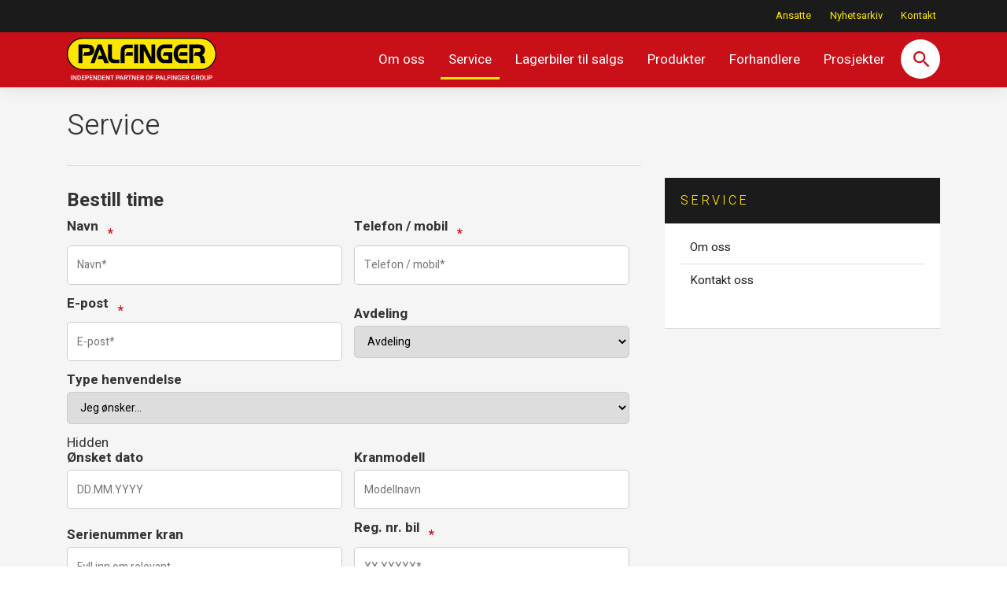

--- FILE ---
content_type: text/html; charset=UTF-8
request_url: https://www.palfinger.no/service-og-deler/
body_size: 9595
content:
<!doctype html>
<html lang="en-US">
<head>
<meta charset="UTF-8">
<script type="text/javascript">
//----------------------------------------------------------
//------ JAVASCRIPT HOOK FUNCTIONS FOR GRAVITY FORMS -------
//----------------------------------------------------------

if ( ! gform ) {
	document.addEventListener( 'gform_main_scripts_loaded', function() { gform.scriptsLoaded = true; } );
	window.addEventListener( 'DOMContentLoaded', function() { gform.domLoaded = true; } );

	var gform = {
		domLoaded: false,
		scriptsLoaded: false,
		initializeOnLoaded: function( fn ) {
			if ( gform.domLoaded && gform.scriptsLoaded ) {
				fn();
			} else if( ! gform.domLoaded && gform.scriptsLoaded ) {
				window.addEventListener( 'DOMContentLoaded', fn );
			} else {
				document.addEventListener( 'gform_main_scripts_loaded', fn );
			}
		},
		hooks: { action: {}, filter: {} },
		addAction: function( action, callable, priority, tag ) {
			gform.addHook( 'action', action, callable, priority, tag );
		},
		addFilter: function( action, callable, priority, tag ) {
			gform.addHook( 'filter', action, callable, priority, tag );
		},
		doAction: function( action ) {
			gform.doHook( 'action', action, arguments );
		},
		applyFilters: function( action ) {
			return gform.doHook( 'filter', action, arguments );
		},
		removeAction: function( action, tag ) {
			gform.removeHook( 'action', action, tag );
		},
		removeFilter: function( action, priority, tag ) {
			gform.removeHook( 'filter', action, priority, tag );
		},
		addHook: function( hookType, action, callable, priority, tag ) {
			if ( undefined == gform.hooks[hookType][action] ) {
				gform.hooks[hookType][action] = [];
			}
			var hooks = gform.hooks[hookType][action];
			if ( undefined == tag ) {
				tag = action + '_' + hooks.length;
			}
			if( priority == undefined ){
				priority = 10;
			}

			gform.hooks[hookType][action].push( { tag:tag, callable:callable, priority:priority } );
		},
		doHook: function( hookType, action, args ) {

			// splice args from object into array and remove first index which is the hook name
			args = Array.prototype.slice.call(args, 1);

			if ( undefined != gform.hooks[hookType][action] ) {
				var hooks = gform.hooks[hookType][action], hook;
				//sort by priority
				hooks.sort(function(a,b){return a["priority"]-b["priority"]});

				hooks.forEach( function( hookItem ) {
					hook = hookItem.callable;

					if(typeof hook != 'function')
						hook = window[hook];
					if ( 'action' == hookType ) {
						hook.apply(null, args);
					} else {
						args[0] = hook.apply(null, args);
					}
				} );
			}
			if ( 'filter'==hookType ) {
				return args[0];
			}
		},
		removeHook: function( hookType, action, priority, tag ) {
			if ( undefined != gform.hooks[hookType][action] ) {
				var hooks = gform.hooks[hookType][action];
				hooks = hooks.filter( function(hook, index, arr) {
					var removeHook = (undefined==tag||tag==hook.tag) && (undefined==priority||priority==hook.priority);
					return !removeHook;
				} );
				gform.hooks[hookType][action] = hooks;
			}
		}
	};
}
</script>

<meta name="viewport" content="width=device-width, initial-scale=1">
<meta name="HandheldFriendly" content="true">
<meta name="apple-mobile-web-app-title" content="Palfinger Norge AS">
<meta name="apple-mobile-web-app-capable" content="yes">
<meta name="apple-mobile-web-app-status-bar-style" content="black-translucent">
<meta name="msapplication-TileColor" content="#ffffff">
<meta name="msapplication-TileImage" content="https://www.palfinger.no/wp-content/themes/coretrek/assets/img/favicons/mstile-150x150.png">
<meta name="theme-color" content="#ffffff">
<meta name="application-name" content="Palfinger Norge AS">
<link rel="manifest" href="https://www.palfinger.no/wp-content/themes/coretrek/assets/img/favicons/site.webmanifest">
<link rel="mask-icon" href="https://www.palfinger.no/wp-content/themes/coretrek/assets/img/favicons/safari-pinned-tab.svg" color="#FFFFFF">
<link rel="apple-touch-icon" sizes="60x60" href="https://www.palfinger.no/wp-content/themes/coretrek/assets/img/favicons/apple-touch-icon-60x60.png">
<link rel="apple-touch-icon" sizes="76x76" href="https://www.palfinger.no/wp-content/themes/coretrek/assets/img/favicons/apple-touch-icon-76x76.png">
<link rel="apple-touch-icon" sizes="120x120" href="https://www.palfinger.no/wp-content/themes/coretrek/assets/img/favicons/apple-touch-icon-120x120.png">
<link rel="apple-touch-icon" sizes="152x152" href="https://www.palfinger.no/wp-content/themes/coretrek/assets/img/favicons/apple-touch-icon-152x152.png">
<link rel="apple-touch-icon" sizes="180x180" href="https://www.palfinger.no/wp-content/themes/coretrek/assets/img/favicons/apple-touch-icon-180x180.png">
<link rel="icon" type="image/png" sizes="16x16" href="https://www.palfinger.no/wp-content/themes/coretrek/assets/img/favicons/favicon-16x16.png">
<link rel="icon" type="image/png" sizes="32x32" href="https://www.palfinger.no/wp-content/themes/coretrek/assets/img/favicons/favicon-32x32.png">
<link rel="shortcut icon" type="image/x-icon" href="https://www.palfinger.no/wp-content/themes/coretrek/assets/img/favicons/favicon.ico" />
<!-- Global site tag (gtag.js) - Google Analytics -->
<script async src="https://www.googletagmanager.com/gtag/js?id=G-L5YW8QLC9R"></script>
<script>
  window.dataLayer = window.dataLayer || [];
  function gtag(){dataLayer.push(arguments);}
  gtag('js', new Date());

  gtag('config', 'G-L5YW8QLC9R');
</script>
<meta name='robots' content='index, follow, max-image-preview:large, max-snippet:-1, max-video-preview:-1' />

	<!-- This site is optimized with the Yoast SEO plugin v18.2 - https://yoast.com/wordpress/plugins/seo/ -->
	<title>Service - Palfinger Norge AS</title>
	<link rel="canonical" href="https://www.palfinger.no/service-og-deler/" />
	<meta property="og:locale" content="en_US" />
	<meta property="og:type" content="article" />
	<meta property="og:title" content="Service - Palfinger Norge AS" />
	<meta property="og:url" content="https://www.palfinger.no/service-og-deler/" />
	<meta property="og:site_name" content="Palfinger Norge AS" />
	<meta property="article:modified_time" content="2020-02-11T07:45:19+00:00" />
	<meta name="twitter:card" content="summary_large_image" />
	<script type="application/ld+json" class="yoast-schema-graph">{"@context":"https://schema.org","@graph":[{"@type":"Organization","@id":"https://www.palfinger.no/#organization","name":"Palfinger AS","url":"https://www.palfinger.no/","sameAs":[],"logo":{"@type":"ImageObject","@id":"https://www.palfinger.no/#logo","inLanguage":"en-US","url":"https://www.palfinger.no/wp-content/uploads/2020/02/PalfingerLogoHvit.jpg","contentUrl":"https://www.palfinger.no/wp-content/uploads/2020/02/PalfingerLogoHvit.jpg","width":1000,"height":667,"caption":"Palfinger AS"},"image":{"@id":"https://www.palfinger.no/#logo"}},{"@type":"WebSite","@id":"https://www.palfinger.no/#website","url":"https://www.palfinger.no/","name":"Palfinger Norge AS","description":"Lastebilkraner og tillegg","publisher":{"@id":"https://www.palfinger.no/#organization"},"potentialAction":[{"@type":"SearchAction","target":{"@type":"EntryPoint","urlTemplate":"https://www.palfinger.no/?s={search_term_string}"},"query-input":"required name=search_term_string"}],"inLanguage":"en-US"},{"@type":"WebPage","@id":"https://www.palfinger.no/service-og-deler/#webpage","url":"https://www.palfinger.no/service-og-deler/","name":"Service - Palfinger Norge AS","isPartOf":{"@id":"https://www.palfinger.no/#website"},"datePublished":"2019-11-07T14:24:33+00:00","dateModified":"2020-02-11T07:45:19+00:00","breadcrumb":{"@id":"https://www.palfinger.no/service-og-deler/#breadcrumb"},"inLanguage":"en-US","potentialAction":[{"@type":"ReadAction","target":["https://www.palfinger.no/service-og-deler/"]}]},{"@type":"BreadcrumbList","@id":"https://www.palfinger.no/service-og-deler/#breadcrumb","itemListElement":[{"@type":"ListItem","position":1,"name":"Hjem","item":"https://www.palfinger.no/"},{"@type":"ListItem","position":2,"name":"Service"}]}]}</script>
	<!-- / Yoast SEO plugin. -->


<link rel='dns-prefetch' href='//fonts.googleapis.com' />
<style id='classic-theme-styles-inline-css' type='text/css'>
/**
 * These rules are needed for backwards compatibility.
 * They should match the button element rules in the base theme.json file.
 */
.wp-block-button__link {
	color: #ffffff;
	background-color: #32373c;
	border-radius: 9999px; /* 100% causes an oval, but any explicit but really high value retains the pill shape. */

	/* This needs a low specificity so it won't override the rules from the button element if defined in theme.json. */
	box-shadow: none;
	text-decoration: none;

	/* The extra 2px are added to size solids the same as the outline versions.*/
	padding: calc(0.667em + 2px) calc(1.333em + 2px);

	font-size: 1.125em;
}

.wp-block-file__button {
	background: #32373c;
	color: #ffffff;
	text-decoration: none;
}

</style>
<style id='global-styles-inline-css' type='text/css'>
body{--wp--preset--gradient--vivid-cyan-blue-to-vivid-purple: linear-gradient(135deg,rgba(6,147,227,1) 0%,rgb(155,81,224) 100%);--wp--preset--gradient--light-green-cyan-to-vivid-green-cyan: linear-gradient(135deg,rgb(122,220,180) 0%,rgb(0,208,130) 100%);--wp--preset--gradient--luminous-vivid-amber-to-luminous-vivid-orange: linear-gradient(135deg,rgba(252,185,0,1) 0%,rgba(255,105,0,1) 100%);--wp--preset--gradient--luminous-vivid-orange-to-vivid-red: linear-gradient(135deg,rgba(255,105,0,1) 0%,rgb(207,46,46) 100%);--wp--preset--gradient--very-light-gray-to-cyan-bluish-gray: linear-gradient(135deg,rgb(238,238,238) 0%,rgb(169,184,195) 100%);--wp--preset--gradient--cool-to-warm-spectrum: linear-gradient(135deg,rgb(74,234,220) 0%,rgb(151,120,209) 20%,rgb(207,42,186) 40%,rgb(238,44,130) 60%,rgb(251,105,98) 80%,rgb(254,248,76) 100%);--wp--preset--gradient--blush-light-purple: linear-gradient(135deg,rgb(255,206,236) 0%,rgb(152,150,240) 100%);--wp--preset--gradient--blush-bordeaux: linear-gradient(135deg,rgb(254,205,165) 0%,rgb(254,45,45) 50%,rgb(107,0,62) 100%);--wp--preset--gradient--luminous-dusk: linear-gradient(135deg,rgb(255,203,112) 0%,rgb(199,81,192) 50%,rgb(65,88,208) 100%);--wp--preset--gradient--pale-ocean: linear-gradient(135deg,rgb(255,245,203) 0%,rgb(182,227,212) 50%,rgb(51,167,181) 100%);--wp--preset--gradient--electric-grass: linear-gradient(135deg,rgb(202,248,128) 0%,rgb(113,206,126) 100%);--wp--preset--gradient--midnight: linear-gradient(135deg,rgb(2,3,129) 0%,rgb(40,116,252) 100%);--wp--preset--spacing--20: 0.44rem;--wp--preset--spacing--30: 0.67rem;--wp--preset--spacing--40: 1rem;--wp--preset--spacing--50: 1.5rem;--wp--preset--spacing--60: 2.25rem;--wp--preset--spacing--70: 3.38rem;--wp--preset--spacing--80: 5.06rem;--wp--preset--shadow--natural: 6px 6px 9px rgba(0, 0, 0, 0.2);--wp--preset--shadow--deep: 12px 12px 50px rgba(0, 0, 0, 0.4);--wp--preset--shadow--sharp: 6px 6px 0px rgba(0, 0, 0, 0.2);--wp--preset--shadow--outlined: 6px 6px 0px -3px rgba(255, 255, 255, 1), 6px 6px rgba(0, 0, 0, 1);--wp--preset--shadow--crisp: 6px 6px 0px rgba(0, 0, 0, 1);}:where(.is-layout-flex){gap: 0.5em;}:where(.is-layout-grid){gap: 0.5em;}body .is-layout-flow > .alignleft{float: left;margin-inline-start: 0;margin-inline-end: 2em;}body .is-layout-flow > .alignright{float: right;margin-inline-start: 2em;margin-inline-end: 0;}body .is-layout-flow > .aligncenter{margin-left: auto !important;margin-right: auto !important;}body .is-layout-constrained > .alignleft{float: left;margin-inline-start: 0;margin-inline-end: 2em;}body .is-layout-constrained > .alignright{float: right;margin-inline-start: 2em;margin-inline-end: 0;}body .is-layout-constrained > .aligncenter{margin-left: auto !important;margin-right: auto !important;}body .is-layout-constrained > :where(:not(.alignleft):not(.alignright):not(.alignfull)){max-width: var(--wp--style--global--content-size);margin-left: auto !important;margin-right: auto !important;}body .is-layout-constrained > .alignwide{max-width: var(--wp--style--global--wide-size);}body .is-layout-flex{display: flex;}body .is-layout-flex{flex-wrap: wrap;align-items: center;}body .is-layout-flex > *{margin: 0;}body .is-layout-grid{display: grid;}body .is-layout-grid > *{margin: 0;}:where(.wp-block-columns.is-layout-flex){gap: 2em;}:where(.wp-block-columns.is-layout-grid){gap: 2em;}:where(.wp-block-post-template.is-layout-flex){gap: 1.25em;}:where(.wp-block-post-template.is-layout-grid){gap: 1.25em;}.has-vivid-cyan-blue-to-vivid-purple-gradient-background{background: var(--wp--preset--gradient--vivid-cyan-blue-to-vivid-purple) !important;}.has-light-green-cyan-to-vivid-green-cyan-gradient-background{background: var(--wp--preset--gradient--light-green-cyan-to-vivid-green-cyan) !important;}.has-luminous-vivid-amber-to-luminous-vivid-orange-gradient-background{background: var(--wp--preset--gradient--luminous-vivid-amber-to-luminous-vivid-orange) !important;}.has-luminous-vivid-orange-to-vivid-red-gradient-background{background: var(--wp--preset--gradient--luminous-vivid-orange-to-vivid-red) !important;}.has-very-light-gray-to-cyan-bluish-gray-gradient-background{background: var(--wp--preset--gradient--very-light-gray-to-cyan-bluish-gray) !important;}.has-cool-to-warm-spectrum-gradient-background{background: var(--wp--preset--gradient--cool-to-warm-spectrum) !important;}.has-blush-light-purple-gradient-background{background: var(--wp--preset--gradient--blush-light-purple) !important;}.has-blush-bordeaux-gradient-background{background: var(--wp--preset--gradient--blush-bordeaux) !important;}.has-luminous-dusk-gradient-background{background: var(--wp--preset--gradient--luminous-dusk) !important;}.has-pale-ocean-gradient-background{background: var(--wp--preset--gradient--pale-ocean) !important;}.has-electric-grass-gradient-background{background: var(--wp--preset--gradient--electric-grass) !important;}.has-midnight-gradient-background{background: var(--wp--preset--gradient--midnight) !important;}
.wp-block-navigation a:where(:not(.wp-element-button)){color: inherit;}
:where(.wp-block-post-template.is-layout-flex){gap: 1.25em;}:where(.wp-block-post-template.is-layout-grid){gap: 1.25em;}
:where(.wp-block-columns.is-layout-flex){gap: 2em;}:where(.wp-block-columns.is-layout-grid){gap: 2em;}
.wp-block-pullquote{font-size: 1.5em;line-height: 1.6;}
</style>
<link rel='stylesheet' id='coretrek-font-1-css' href='https://fonts.googleapis.com/css?family=Heebo%3A300%2C400%2C700%2C900&#038;display=swap' type='text/css' media='all' />
<link rel='stylesheet' id='coretrek-style-css' href='https://www.palfinger.no/wp-content/themes/coretrek/deploy/coretrek-css.frontend.min.css' type='text/css' media='all' />
<link rel='stylesheet' id='gforms_datepicker_css-css' href='https://www.palfinger.no/wp-content/plugins/gravityforms/legacy/css/datepicker.css' type='text/css' media='all' />
<script src='https://www.palfinger.no/wp-content/themes/coretrek/assets/js/jquery.js' id='jquery-js'></script>
<script defer='defer' src='https://www.palfinger.no/wp-content/plugins/gravityforms/js/jquery.json.js' id='gform_json-js'></script>
<script type='text/javascript' id='gform_gravityforms-js-extra'>
/* <![CDATA[ */
var gf_global = {"gf_currency_config":{"name":"Norwegian Krone","symbol_left":"Kr","symbol_right":"","symbol_padding":" ","thousand_separator":".","decimal_separator":",","decimals":2,"code":"NOK"},"base_url":"https:\/\/www.palfinger.no\/wp-content\/plugins\/gravityforms","number_formats":[],"spinnerUrl":"https:\/\/www.palfinger.no\/wp-content\/plugins\/gravityforms\/images\/spinner.svg","strings":{"newRowAdded":"New row added.","rowRemoved":"Row removed","formSaved":"The form has been saved.  The content contains the link to return and complete the form."}};
var gform_i18n = {"datepicker":{"days":{"monday":"Mon","tuesday":"Tue","wednesday":"Wed","thursday":"Thu","friday":"Fri","saturday":"Sat","sunday":"Sun"},"months":{"january":"January","february":"February","march":"March","april":"April","may":"May","june":"June","july":"July","august":"August","september":"September","october":"October","november":"November","december":"December"},"firstDay":1,"iconText":"Select date"}};
var gf_legacy_multi = {"3":"1"};
var gform_gravityforms = {"strings":{"invalid_file_extension":"This type of file is not allowed. Must be one of the following:","delete_file":"Delete this file","in_progress":"in progress","file_exceeds_limit":"File exceeds size limit","illegal_extension":"This type of file is not allowed.","max_reached":"Maximum number of files reached","unknown_error":"There was a problem while saving the file on the server","currently_uploading":"Please wait for the uploading to complete","cancel":"Cancel","cancel_upload":"Cancel this upload","cancelled":"Cancelled"},"vars":{"images_url":"https:\/\/www.palfinger.no\/wp-content\/plugins\/gravityforms\/images"}};
/* ]]> */
</script>
<script id="gform_gravityforms-js-before" type="text/javascript"></script>
<script defer='defer' src='https://www.palfinger.no/wp-content/plugins/gravityforms/js/gravityforms.js' id='gform_gravityforms-js'></script>
<!-- Custom Facebook Feed JS vars -->
<script type="text/javascript">
var cffsiteurl = "https://www.palfinger.no/wp-content/plugins";
var cffajaxurl = "https://www.palfinger.no/wp-admin/admin-ajax.php";


var cfflinkhashtags = "true";
</script>
<meta name="generator" content="Site Kit by Google 1.88.0" /></head>
<body class="page-template-default page page-id-883">
        <div class="tab-starter-wrapper">
            <a class="tab-starter" href="#content" >Til innhold</a>
        </div>
        	<header id="header">
        <div class="top-bar">
            <nav id="navigation-top">
                <div class="container">
                    <div class="row">
                        <nav class="support-menu-header-nav"><ul id="support-menu-header" class="menu"><li id="menu-item-1226" class="menu-item menu-item-type-custom menu-item-object-custom menu-item-1226"><a href="/ansatte/">Ansatte</a></li>
<li id="menu-item-571" class="menu-item menu-item-type-post_type menu-item-object-page menu-item-571"><a href="https://www.palfinger.no/nyhetsarkiv/">Nyhetsarkiv</a></li>
<li id="menu-item-574" class="menu-item menu-item-type-post_type menu-item-object-page menu-item-574"><a href="https://www.palfinger.no/kontakt-oss/">Kontakt</a></li>
</ul></nav>                    </div>
                </div>
            </nav>
        </div>
        <div class="main-header">
            <div class="container">
                <div class="row">
                    <div class="col-6 col-lg-3">
                                                <a href="https://www.palfinger.no">
                                                            <img class="site-logo" src="https://www.palfinger.no/wp-content/uploads/2019/11/palfinger.svg" width="0" height="0" alt="">
                                                    </a>
                    </div>
                    <div class="col-6 col-lg-9">
                        <nav class="main-menu-nav"><ul id="main-menu" class="menu"><li id="menu-item-9" class="menu-item menu-item-type-post_type menu-item-object-page menu-item-9"><a href="https://www.palfinger.no/om-oss/">Om oss</a></li>
<li id="menu-item-890" class="menu-item menu-item-type-post_type menu-item-object-page current-menu-item page_item page-item-883 current_page_item menu-item-890"><a href="https://www.palfinger.no/service-og-deler/" aria-current="page">Service</a></li>
<li id="menu-item-892" class="menu-item menu-item-type-post_type menu-item-object-page menu-item-892"><a href="https://www.palfinger.no/lagerbiler-til-salgs/">Lagerbiler til salgs</a></li>
<li id="menu-item-1214" class="menu-item menu-item-type-post_type menu-item-object-page menu-item-1214"><a href="https://www.palfinger.no/produktgrupper/">Produkter</a></li>
<li id="menu-item-1055" class="menu-item menu-item-type-post_type menu-item-object-page menu-item-1055"><a href="https://www.palfinger.no/forhandlere/">Forhandlere</a></li>
<li id="menu-item-894" class="menu-item menu-item-type-custom menu-item-object-custom menu-item-894"><a href="/prosjekter/">Prosjekter</a></li>
<li class="search-icon"><div class="search-wrapper"><i class="zmdi zmdi-search"></i></div></li>
			  <li class="mobile-menu"><p class="mobile-menu-wrapper">Meny<i class="zmdi zmdi-menu menu-open"></i></p></li></ul></nav>                    </div>
                </div>
            </div>
        </div>
        <div id="mobile-menues">
            <nav class="mobile-menu-nav"><ul id="mobile-main-menu" class="menu"><li class="menu-item menu-item-type-post_type menu-item-object-page menu-item-9"><a href="https://www.palfinger.no/om-oss/">Om oss</a></li>
<li class="menu-item menu-item-type-post_type menu-item-object-page current-menu-item page_item page-item-883 current_page_item menu-item-890"><a href="https://www.palfinger.no/service-og-deler/" aria-current="page">Service</a></li>
<li class="menu-item menu-item-type-post_type menu-item-object-page menu-item-892"><a href="https://www.palfinger.no/lagerbiler-til-salgs/">Lagerbiler til salgs</a></li>
<li class="menu-item menu-item-type-post_type menu-item-object-page menu-item-1214"><a href="https://www.palfinger.no/produktgrupper/">Produkter</a></li>
<li class="menu-item menu-item-type-post_type menu-item-object-page menu-item-1055"><a href="https://www.palfinger.no/forhandlere/">Forhandlere</a></li>
<li class="menu-item menu-item-type-custom menu-item-object-custom menu-item-894"><a href="/prosjekter/">Prosjekter</a></li>
</ul></nav><nav class="mobile-menu-nav"><ul id="mobile-support-menu-header" class="menu"><li class="menu-item menu-item-type-custom menu-item-object-custom menu-item-1226"><a href="/ansatte/">Ansatte</a></li>
<li class="menu-item menu-item-type-post_type menu-item-object-page menu-item-571"><a href="https://www.palfinger.no/nyhetsarkiv/">Nyhetsarkiv</a></li>
<li class="menu-item menu-item-type-post_type menu-item-object-page menu-item-574"><a href="https://www.palfinger.no/kontakt-oss/">Kontakt</a></li>
</ul></nav>        </div>
	</header>
    <div id="search-header">
        <div class="container">
            <div class="row">
                <div class="col-12">    
                    <form role="search" method="get" action="https://www.palfinger.no/">
                        <input type="text" class="search-field" name="s" value="">
                        <button type="submit"><i class="zmdi zmdi-search"></i></button>
                    </form>
                </div>
            </div>
        </div>
    </div>
	<section id="content"><section id="page-wrapper">
    <div class="container">
        <div class="row">
            <div class="col-12 col-sm-8">
                <div class="header">
                                            <nav id="breadcrumbs" role="nav" aria-label="Brødsmulesti">
                                                    </nav>
                                        <h1 id="crt_main_content">Service</h1>
                </div>
                                <div class="excerpt-wrapper"></div>
                <div class="content-wrapper">
                <div class='gf_browser_chrome gform_wrapper gform_legacy_markup_wrapper' id='gform_wrapper_3' >
                        <div class='gform_heading'>
                            <h3 class="gform_title">Bestill time</h3>
                            <span class='gform_description'></span>
                        </div><form method='post' enctype='multipart/form-data'  id='gform_3'  action='/service-og-deler/' >
                        <div class='gform_body gform-body'><ul id='gform_fields_3' class='gform_fields top_label form_sublabel_below description_below'><li id="field_3_1"  class="gfield gfield_contains_required field_sublabel_hidden_label field_description_below gfield_visibility_visible"  data-js-reload="field_3_1"><label class='gfield_label gfield_label_before_complex'  >Navn<span class="gfield_required"><span class="gfield_required gfield_required_asterisk">*</span></span></label><div class='ginput_complex ginput_container no_prefix has_first_name no_middle_name no_last_name no_suffix gf_name_has_1 ginput_container_name' id='input_3_1'>
                            
                            <span id='input_3_1_3_container' class='name_first' >
                                                    <input type='text' name='input_1.3' id='input_3_1_3' value=''   aria-required='true'   placeholder='Navn*'  />
                                                    <label for='input_3_1_3' class='hidden_sub_label screen-reader-text'>First</label>
                                                </span>
                            
                            
                            
                        </div></li><li id="field_3_2"  class="gfield gfield_contains_required field_sublabel_below field_description_below gfield_visibility_visible"  data-js-reload="field_3_2"><label class='gfield_label' for='input_3_2' >Telefon / mobil<span class="gfield_required"><span class="gfield_required gfield_required_asterisk">*</span></span></label><div class='ginput_container ginput_container_phone'><input name='input_2' id='input_3_2' type='text' value='' class='medium'  placeholder='Telefon / mobil*' aria-required="true" aria-invalid="false"   /></div></li><li id="field_3_3"  class="gfield gfield_contains_required field_sublabel_below field_description_below gfield_visibility_visible"  data-js-reload="field_3_3"><label class='gfield_label' for='input_3_3' >E-post<span class="gfield_required"><span class="gfield_required gfield_required_asterisk">*</span></span></label><div class='ginput_container ginput_container_email'>
                            <input name='input_3' id='input_3_3' type='text' value='' class='medium'   placeholder='E-post*' aria-required="true" aria-invalid="false"  />
                        </div></li><li id="field_3_4"  class="gfield field_sublabel_below field_description_below gfield_visibility_visible"  data-js-reload="field_3_4"><label class='gfield_label' for='input_3_4' >Avdeling</label><div class='ginput_container ginput_container_select'><select name='input_4' id='input_3_4' class='medium gfield_select'     aria-invalid="false" ><option value='Avdeling' >Avdeling</option><option value='Første valg' >Første valg</option><option value='Andrevalg' >Andrevalg</option><option value='Tredje valg' >Tredje valg</option></select></div></li><li id="field_3_5"  class="gfield big-field field_sublabel_below field_description_below gfield_visibility_visible"  data-js-reload="field_3_5"><label class='gfield_label' for='input_3_5' >Type henvendelse</label><div class='ginput_container ginput_container_select'><select name='input_5' id='input_3_5' class='large gfield_select'     aria-invalid="false" ><option value='Jeg ønsker...' >Jeg ønsker...</option><option value='Service' >Service</option><option value='Årskontroll' >Årskontroll</option><option value='Reprasjon' >Reprasjon</option></select></div></li><li id="field_3_6"  class="gfield field_sublabel_below field_description_below gfield_visibility_hidden"  data-js-reload="field_3_6"><div class='admin-hidden-markup'><i class='gform-icon gform-icon--hidden'></i><span>Hidden</span></div><label class='gfield_label' for='input_3_6' >Ønsket dato</label><div class='ginput_container ginput_container_date'>
                            <input name='input_6' id='input_3_6' type='text' value='' class='datepicker dmy_dot datepicker_no_icon gdatepicker-no-icon'   placeholder='DD.MM.YYYY' aria-describedby="input_3_6_date_format" aria-invalid="false" />
                            <span id='input_3_6_date_format' class='screen-reader-text'>DD dot MM dot YYYY</span>
                        </div>
                        <input type='hidden' id='gforms_calendar_icon_input_3_6' class='gform_hidden' value='https://www.palfinger.no/wp-content/plugins/gravityforms/images/datepicker/datepicker.svg'/></li><li id="field_3_7"  class="gfield field_sublabel_below field_description_below gfield_visibility_visible"  data-js-reload="field_3_7"><label class='gfield_label' for='input_3_7' >Kranmodell</label><div class='ginput_container ginput_container_text'><input name='input_7' id='input_3_7' type='text' value='' class='medium'    placeholder='Modellnavn'  aria-invalid="false"   /> </div></li><li id="field_3_8"  class="gfield field_sublabel_below field_description_below gfield_visibility_visible"  data-js-reload="field_3_8"><label class='gfield_label' for='input_3_8' >Serienummer kran</label><div class='ginput_container ginput_container_text'><input name='input_8' id='input_3_8' type='text' value='' class='medium'    placeholder='Fyll inn om relevant'  aria-invalid="false"   /> </div></li><li id="field_3_9"  class="gfield gfield_contains_required field_sublabel_below field_description_below gfield_visibility_visible"  data-js-reload="field_3_9"><label class='gfield_label' for='input_3_9' >Reg. nr. bil<span class="gfield_required"><span class="gfield_required gfield_required_asterisk">*</span></span></label><div class='ginput_container ginput_container_text'><input name='input_9' id='input_3_9' type='text' value='' class='medium'    placeholder='XX XXXXX*' aria-required="true" aria-invalid="false"   /> </div></li><li id="field_3_10"  class="gfield big-field field_sublabel_below field_description_below gfield_visibility_visible"  data-js-reload="field_3_10"><label class='gfield_label' for='input_3_10' >Ønsket service</label><div class='ginput_container ginput_container_textarea'><textarea name='input_10' id='input_3_10' class='textarea large'    placeholder='Skriv kortfattet ønske om servicen'  aria-invalid="false"   rows='10' cols='50'></textarea></div></li></ul></div>
        <div class='gform_footer top_label'> <input type='submit' id='gform_submit_button_3' class='gform_button button' value='Send inn'  onclick='if(window["gf_submitting_3"]){return false;}  window["gf_submitting_3"]=true;  ' onkeypress='if( event.keyCode == 13 ){ if(window["gf_submitting_3"]){return false;} window["gf_submitting_3"]=true;  jQuery("#gform_3").trigger("submit",[true]); }' /> 
            <input type='hidden' class='gform_hidden' name='is_submit_3' value='1' />
            <input type='hidden' class='gform_hidden' name='gform_submit' value='3' />
            
            <input type='hidden' class='gform_hidden' name='gform_unique_id' value='' />
            <input type='hidden' class='gform_hidden' name='state_3' value='WyJbXSIsIjMwMDMzNTM2MDJkM2Q2OTMzYTc0Nzk0YWQyMzdiYjI2Il0=' />
            <input type='hidden' class='gform_hidden' name='gform_target_page_number_3' id='gform_target_page_number_3' value='0' />
            <input type='hidden' class='gform_hidden' name='gform_source_page_number_3' id='gform_source_page_number_3' value='1' />
            <input type='hidden' name='gform_field_values' value='' />
            
        </div>
                        </form>
                        </div></div>
            </div>
            <div class="col-4">
                <div id="sidebar-wrapper">
    <div class="sidebar-block sidebar-block-menu">
        <div class="sidebar-block-body">
            <div class="sidebar-block-header">
                <h2>Service</h2>
            </div>
            <div class="sidebar-block-content">
                <nav class="sidebar-menu"><ul id="menu-sidomeny" class="menu"><li id="menu-item-956" class="menu-item menu-item-type-post_type menu-item-object-page menu-item-956"><a href="https://www.palfinger.no/om-oss/">Om oss<div class="open-close"><i class="zmdi zmdi-chevron-down"></i></div></a></li>
<li id="menu-item-955" class="menu-item menu-item-type-post_type menu-item-object-page menu-item-955"><a href="https://www.palfinger.no/kontakt-oss/">Kontakt oss<div class="open-close"><i class="zmdi zmdi-chevron-down"></i></div></a></li>
</ul></nav>            </div>
        </div>
    </div>

    </div>            </div>
        </div>
    </div>
    <section id="share">
    <div class="container">
        <div class="row">
                                        <a onclick="javascript:window.print();">
                    <div class="icon-wrapper"><i class="zmdi zmdi-print"></i></div>
                </a>
                                        <a>
                    <div class="icon-wrapper"><i class="zmdi zmdi-email"></i></div>
                </a>
                        <p>Del på:</p>
                            <a href="https://www.facebook.com/sharer/sharer.php?u=https://www.palfinger.no/service-og-deler/" target="_blank" rel="nofollow noopener">
                    <div class="icon-wrapper"><i class="zmdi zmdi-facebook"></i></div>
                </a>
                                        <a href="https://twitter.com/intent/tweet?text=https://www.palfinger.no/service-og-deler/" target="_blank" rel="nofollow noopener">
                    <div class="icon-wrapper"><i class="zmdi zmdi-twitter"></i></div>
                </a>
                                        <a href="http://www.linkedin.com/shareArticle?url='https://www.palfinger.no/service-og-deler/'" target="_blank" rel="nofollow noopener">
                    <div class="icon-wrapper"><i class="zmdi zmdi-linkedin"></i></div>
                </a>
                    </div>
    </div>
</section></section>
    </section><!-- #content -->
    <footer id="footer">
                <div class="container">
            <div class="row">
                                    <div class="col-12 col-sm-12 col-lg-3">
                        <a class="img-wrapper" href="https://www.palfinger.no">
                                                            <img src="https://www.palfinger.no/wp-content/uploads/2019/11/palfinger.svg" width="0" height="0" alt="">
                                                    </a>
                    </div>
                                                    <div class="col-12 col-sm-4 col-lg-3">
                        <h3>Kontakt oss</h3>
                        <div class="contact-field">
                                                            <p><i class="zmdi zmdi-pin zmdi-hc-lg"></i>Industriveien 8<br />
2020 Skedsmokorset</p>
                                                                                        <p><a href="tel:&#40;+47&#41; &#54;4&#32;&#56;3 7&#55;&#32;70"><i class="zmdi zmdi-phone zmdi-hc-lg"></i>&#40;&#43;4&#55;) 6&#52; 83&#32;&#55;7 &#55;0</a></p>
                                                                                                                    <p><a href="mailto:epost&#64;&#112;&#97;&#108;fin&#103;&#101;r.no"><i class="zmdi zmdi-hc-lg">@</i>&#101;&#112;&#111;&#115;&#116;&#64;&#112;&#97;l&#102;&#105;ng&#101;r&#46;n&#111;</a></p>
                                                    </div>
                    </div>
                                                    <div class="col-12 col-sm-4 col-lg-3">
                        <h3>Linker</h3>
                        <nav class="support-menu-footer-nav"><ul id="support-menu-footer" class="menu"><li id="menu-item-303" class="menu-item menu-item-type-post_type menu-item-object-page menu-item-303"><a href="https://www.palfinger.no/om-oss/">Om oss</a></li>
<li id="menu-item-909" class="menu-item menu-item-type-post_type menu-item-object-page current-menu-item page_item page-item-883 current_page_item menu-item-909"><a href="https://www.palfinger.no/service-og-deler/" aria-current="page">Service</a></li>
<li id="menu-item-912" class="menu-item menu-item-type-custom menu-item-object-custom menu-item-912"><a href="/produkter/">Produkter</a></li>
<li id="menu-item-3113" class="menu-item menu-item-type-post_type menu-item-object-page menu-item-3113"><a href="https://www.palfinger.no/produktegenskaper/">Produktegenskaper stykkgodskran</a></li>
<li id="menu-item-910" class="menu-item menu-item-type-post_type menu-item-object-page menu-item-910"><a href="https://www.palfinger.no/lagerbiler-til-salgs/">Lagerbiler til salgs</a></li>
<li id="menu-item-911" class="menu-item menu-item-type-post_type menu-item-object-page menu-item-911"><a href="https://www.palfinger.no/forhandlere/">Forhandlere</a></li>
<li id="menu-item-913" class="menu-item menu-item-type-custom menu-item-object-custom menu-item-913"><a href="/prosjekter/">Prosjekter</a></li>
<li id="menu-item-2566" class="menu-item menu-item-type-post_type menu-item-object-page menu-item-2566"><a href="https://www.palfinger.no/apenhetsloven/">Åpenhetsloven</a></li>
</ul></nav>                    </div>
                                                    <div class="col-12 col-sm-4 col-lg-3">
                        <h3>Annet</h3>
                                                    <div class="social-media-navigation">
                                                                    <a class="single-social" href="https://www.facebook.com/palfingernorge" rel="nofollow noopener" target="_blank">
                                            <img src="https://www.palfinger.no/wp-content/uploads/2019/11/facebook.svg" width="0" height="0" alt="" />
                                        </a>
                                                                        <a class="single-social" href="https://www.youtube.com/user/PALFINGERAG" rel="nofollow noopener" target="_blank">
                                            <img src="https://www.palfinger.no/wp-content/uploads/2019/11/youtube.svg" width="0" height="0" alt="" />
                                        </a>
                                                            </div>
                                                
                        <img id="footer-other-img" src="https://www.palfinger.no/wp-content/themes/coretrek/assets/img/miljotorn.png" width="134" height="114" alt="">
                    </div>
                            </div>
        </div>
    </footer>
    <div id="subfooter">
        <div class="container">
            <div class="row">
                <div class="col-12">
                    <a class="privacy-policy-link" href="https://www.palfinger.no/personvern-og-informasjonskapsler/" rel="privacy-policy">Personvern og informasjonskapsler</a><span role="separator" aria-hidden="true"></span>                    <a href="https://www.coretrek.no/">Levert av: CoreTrek AS</a>
                </div>
            </div>
        </div>
    </div>
    <style id='core-block-supports-inline-css' type='text/css'>
/**
 * Core styles: block-supports
 */

</style>
<script type='text/javascript' id='cffscripts-js-extra'>
/* <![CDATA[ */
var cffOptions = {"placeholder":"https:\/\/www.palfinger.no\/wp-content\/plugins\/custom-facebook-feed-pro\/assets\/img\/placeholder.png","resized_url":"https:\/\/www.palfinger.no\/wp-content\/uploads\/sb-facebook-feed-images\/","nonce":"62d24d6450"};
/* ]]> */
</script>
<script src='https://www.palfinger.no/wp-content/plugins/custom-facebook-feed-pro/assets/js/cff-scripts.min.js' id='cffscripts-js'></script>
<script type='text/javascript' id='coretrek-script-js-extra'>
/* <![CDATA[ */
var loc = {"ajax_url":"https:\/\/www.palfinger.no\/wp-admin\/admin-ajax.php","core_login_data_empty":"Du m\u00e5 oppgi brukernavn og passord","core_search_employee_window_title":"Ansatte","core_search_categories_window_title":"Produkter"};
/* ]]> */
</script>
<script src='https://www.palfinger.no/wp-content/themes/coretrek/deploy/coretrek-js.frontend.min.js' id='coretrek-script-js'></script>
<script src='https://www.palfinger.no/wp-includes/js/dist/vendor/wp-polyfill-inert.js' id='wp-polyfill-inert-js'></script>
<script src='https://www.palfinger.no/wp-includes/js/dist/vendor/regenerator-runtime.js' id='regenerator-runtime-js'></script>
<script src='https://www.palfinger.no/wp-includes/js/dist/vendor/wp-polyfill.js' id='wp-polyfill-js'></script>
<script src='https://www.palfinger.no/wp-includes/js/dist/dom-ready.js' id='wp-dom-ready-js'></script>
<script src='https://www.palfinger.no/wp-includes/js/dist/hooks.js' id='wp-hooks-js'></script>
<script src='https://www.palfinger.no/wp-includes/js/dist/i18n.js' id='wp-i18n-js'></script>
<script id="wp-i18n-js-after" type="text/javascript">
wp.i18n.setLocaleData( { 'text direction\u0004ltr': [ 'ltr' ] } );
</script>
<script src='https://www.palfinger.no/wp-includes/js/dist/a11y.js' id='wp-a11y-js'></script>
<script src='https://www.palfinger.no/wp-includes/js/jquery/ui/core.js' id='jquery-ui-core-js'></script>
<script src='https://www.palfinger.no/wp-includes/js/jquery/ui/datepicker.js' id='jquery-ui-datepicker-js'></script>
<script id="jquery-ui-datepicker-js-after" type="text/javascript">
jQuery(function(jQuery){jQuery.datepicker.setDefaults({"closeText":"Close","currentText":"Today","monthNames":["January","February","March","April","May","June","July","August","September","October","November","December"],"monthNamesShort":["Jan","Feb","Mar","Apr","May","Jun","Jul","Aug","Sep","Oct","Nov","Dec"],"nextText":"Next","prevText":"Previous","dayNames":["Sunday","Monday","Tuesday","Wednesday","Thursday","Friday","Saturday"],"dayNamesShort":["Sun","Mon","Tue","Wed","Thu","Fri","Sat"],"dayNamesMin":["S","M","T","W","T","F","S"],"dateFormat":"d.mm.yy","firstDay":1,"isRTL":false});});
</script>
<script defer='defer' src='https://www.palfinger.no/wp-content/plugins/gravityforms/js/datepicker-legacy.js' id='gform_datepicker_legacy-js'></script>
<script defer='defer' src='https://www.palfinger.no/wp-content/plugins/gravityforms/js/datepicker.js' id='gform_datepicker_init-js'></script>
<script defer='defer' src='https://www.palfinger.no/wp-content/plugins/gravityforms/js/jquery.maskedinput.js' id='gform_masked_input-js'></script>
<script defer='defer' src='https://www.palfinger.no/wp-content/plugins/gravityforms/js/placeholders.jquery.min.js' id='gform_placeholder-js'></script>
<script type="text/javascript">
gform.initializeOnLoaded( function() { jQuery(document).on('gform_post_render', function(event, formId, currentPage){if(formId == 3) {if(typeof Placeholders != 'undefined'){
                        Placeholders.enable();
                    }jQuery('#input_3_2').mask('(999) 999-9999').bind('keypress', function(e){if(e.which == 13){jQuery(this).blur();} } );} } );jQuery(document).bind('gform_post_conditional_logic', function(event, formId, fields, isInit){} ) } );
</script>
<script type="text/javascript">
gform.initializeOnLoaded( function() { jQuery(document).trigger('gform_post_render', [3, 1]) } );
</script>
        </body>
</html>

--- FILE ---
content_type: text/css
request_url: https://www.palfinger.no/wp-content/themes/coretrek/deploy/coretrek-css.frontend.min.css
body_size: 34394
content:
html{line-height:1.15;-webkit-text-size-adjust:100%}body{margin:0}h1{font-size:2em;margin:.67em 15}hr{box-sizing:content-box;height:0;overflow:visible}pre{font-family:monospace,monospace;font-size:1em}a{background-color:transparent}abbr[title]{border-bottom:none;text-decoration:underline;text-decoration:underline dotted}b,strong{font-weight:bolder}code,kbd,samp{font-family:monospace,monospace;font-size:1em}small{font-size:80%}sub,sup{font-size:75%;line-height:0;position:relative;vertical-align:baseline}sub{bottom:-.25em}sup{top:-.5em}img{border-style:none}button,input,optgroup,select,textarea{font-family:inherit;font-size:100%;line-height:1.15;margin:0}button,input{overflow:visible}button,select{text-transform:none}[type=button],[type=reset],[type=submit],button{-webkit-appearance:button}[type=button]::-moz-focus-inner,[type=reset]::-moz-focus-inner,[type=submit]::-moz-focus-inner,button::-moz-focus-inner{border-style:none;padding:0}[type=button]:-moz-focusring,[type=reset]:-moz-focusring,[type=submit]:-moz-focusring,button:-moz-focusring{outline:1px dotted ButtonText}fieldset{padding:.35em .75em .625em}legend{box-sizing:border-box;color:inherit;display:table;max-width:100%;padding:0;white-space:normal}progress{vertical-align:baseline}textarea{overflow:auto}[type=checkbox],[type=radio]{box-sizing:border-box;padding:0}[type=number]::-webkit-inner-spin-button,[type=number]::-webkit-outer-spin-button{height:auto}[type=search]{-webkit-appearance:textfield;outline-offset:-2px}[type=search]::-webkit-search-decoration{-webkit-appearance:none}::-webkit-file-upload-button{-webkit-appearance:button;font:inherit}details{display:block}summary{display:list-item}template{display:none}[hidden]{display:none}*{-webkit-box-sizing:border-box;-moz-box-sizing:border-box;box-sizing:border-box}.container{width:100%;padding-right:15px;padding-left:15px;margin-right:auto;margin-left:auto}@media (min-width:576px){.container{padding:0 15px}}@media (min-width:768px){.container{padding:0 15px}}@media (min-width:992px){.container{max-width:960px}}@media (min-width:1200px){.container{max-width:1140px}}.container-fluid{width:100%;padding-right:15px;padding-left:15px;margin-right:auto;margin-left:auto}.row{display:flex;flex-wrap:wrap;margin-right:-15px;margin-left:-15px}.no-gutters{margin-right:0;margin-left:0}.no-gutters>.col,.no-gutters>[class*=col-]{padding-right:0;padding-left:0}#core-facebook-feed .cff-item,.col,.col-1,.col-10,.col-11,.col-12,.col-2,.col-3,.col-4,.col-5,.col-6,.col-7,.col-8,.col-9,.col-auto,.col-lg,.col-lg-1,.col-lg-10,.col-lg-11,.col-lg-12,.col-lg-2,.col-lg-3,.col-lg-4,.col-lg-5,.col-lg-6,.col-lg-7,.col-lg-8,.col-lg-9,.col-lg-auto,.col-md,.col-md-1,.col-md-10,.col-md-11,.col-md-12,.col-md-2,.col-md-3,.col-md-4,.col-md-5,.col-md-6,.col-md-7,.col-md-8,.col-md-9,.col-md-auto,.col-sm,.col-sm-1,.col-sm-10,.col-sm-11,.col-sm-12,.col-sm-2,.col-sm-3,.col-sm-4,.col-sm-5,.col-sm-6,.col-sm-7,.col-sm-8,.col-sm-9,.col-sm-auto,.col-xl,.col-xl-1,.col-xl-10,.col-xl-11,.col-xl-12,.col-xl-2,.col-xl-3,.col-xl-4,.col-xl-5,.col-xl-6,.col-xl-7,.col-xl-8,.col-xl-9,.col-xl-auto{position:relative;width:100%;padding-right:15px;padding-left:15px}.col{flex-basis:0;flex-grow:1;max-width:100%}.col-auto{flex:0 0 auto;width:auto;max-width:100%}.col-1{flex:0 0 8.333333%;max-width:8.333333%}.col-2{flex:0 0 16.666667%;max-width:16.666667%}.col-3{flex:0 0 25%;max-width:25%}.col-4{flex:0 0 33.333333%;max-width:33.333333%}.col-5{flex:0 0 41.666667%;max-width:41.666667%}.col-6{flex:0 0 50%;max-width:50%}.col-7{flex:0 0 58.333333%;max-width:58.333333%}.col-8{flex:0 0 66.666667%;max-width:66.666667%}.col-9{flex:0 0 75%;max-width:75%}.col-10{flex:0 0 83.333333%;max-width:83.333333%}.col-11{flex:0 0 91.666667%;max-width:91.666667%}#core-facebook-feed .cff-item,.col-12{flex:0 0 100%;max-width:100%}.order-first{order:-1}.order-last{order:13}.order-0{order:0}.order-1{order:1}.order-2{order:2}.order-3{order:3}.order-4{order:4}.order-5{order:5}.order-6{order:6}.order-7{order:7}.order-8{order:8}.order-9{order:9}.order-10{order:10}.order-11{order:11}.order-12{order:12}.offset-1{margin-left:8.333333%}.offset-2{margin-left:16.666667%}.offset-3{margin-left:25%}.offset-4{margin-left:33.333333%}.offset-5{margin-left:41.666667%}.offset-6{margin-left:50%}.offset-7{margin-left:58.333333%}.offset-8{margin-left:66.666667%}.offset-9{margin-left:75%}.offset-10{margin-left:83.333333%}.offset-11{margin-left:91.666667%}@media (min-width:576px){.col-sm{flex-basis:0;flex-grow:1;max-width:100%}.col-sm-auto{flex:0 0 auto;width:auto;max-width:100%}.col-sm-1{flex:0 0 8.333333%;max-width:8.333333%}.col-sm-2{flex:0 0 16.666667%;max-width:16.666667%}.col-sm-3{flex:0 0 25%;max-width:25%}.col-sm-4{flex:0 0 33.333333%;max-width:33.333333%}.col-sm-5{flex:0 0 41.666667%;max-width:41.666667%}#core-facebook-feed .cff-item,.col-sm-6{flex:0 0 50%;max-width:50%}.col-sm-7{flex:0 0 58.333333%;max-width:58.333333%}.col-sm-8{flex:0 0 66.666667%;max-width:66.666667%}.col-sm-9{flex:0 0 75%;max-width:75%}.col-sm-10{flex:0 0 83.333333%;max-width:83.333333%}.col-sm-11{flex:0 0 91.666667%;max-width:91.666667%}.col-sm-12{flex:0 0 100%;max-width:100%}.order-sm-first{order:-1}.order-sm-last{order:13}.order-sm-0{order:0}.order-sm-1{order:1}.order-sm-2{order:2}.order-sm-3{order:3}.order-sm-4{order:4}.order-sm-5{order:5}.order-sm-6{order:6}.order-sm-7{order:7}.order-sm-8{order:8}.order-sm-9{order:9}.order-sm-10{order:10}.order-sm-11{order:11}.order-sm-12{order:12}.offset-sm-0{margin-left:0}.offset-sm-1{margin-left:8.333333%}.offset-sm-2{margin-left:16.666667%}.offset-sm-3{margin-left:25%}.offset-sm-4{margin-left:33.333333%}.offset-sm-5{margin-left:41.666667%}.offset-sm-6{margin-left:50%}.offset-sm-7{margin-left:58.333333%}.offset-sm-8{margin-left:66.666667%}.offset-sm-9{margin-left:75%}.offset-sm-10{margin-left:83.333333%}.offset-sm-11{margin-left:91.666667%}}@media (min-width:768px){.col-md{flex-basis:0;flex-grow:1;max-width:100%}.col-md-auto{flex:0 0 auto;width:auto;max-width:100%}.col-md-1{flex:0 0 8.333333%;max-width:8.333333%}.col-md-2{flex:0 0 16.666667%;max-width:16.666667%}.col-md-3{flex:0 0 25%;max-width:25%}.col-md-4{flex:0 0 33.333333%;max-width:33.333333%}.col-md-5{flex:0 0 41.666667%;max-width:41.666667%}#core-facebook-feed .cff-item,.col-md-6{flex:0 0 50%;max-width:50%}.col-md-7{flex:0 0 58.333333%;max-width:58.333333%}.col-md-8{flex:0 0 66.666667%;max-width:66.666667%}.col-md-9{flex:0 0 75%;max-width:75%}.col-md-10{flex:0 0 83.333333%;max-width:83.333333%}.col-md-11{flex:0 0 91.666667%;max-width:91.666667%}.col-md-12{flex:0 0 100%;max-width:100%}.order-md-first{order:-1}.order-md-last{order:13}.order-md-0{order:0}.order-md-1{order:1}.order-md-2{order:2}.order-md-3{order:3}.order-md-4{order:4}.order-md-5{order:5}.order-md-6{order:6}.order-md-7{order:7}.order-md-8{order:8}.order-md-9{order:9}.order-md-10{order:10}.order-md-11{order:11}.order-md-12{order:12}.offset-md-0{margin-left:0}.offset-md-1{margin-left:8.333333%}.offset-md-2{margin-left:16.666667%}.offset-md-3{margin-left:25%}.offset-md-4{margin-left:33.333333%}.offset-md-5{margin-left:41.666667%}.offset-md-6{margin-left:50%}.offset-md-7{margin-left:58.333333%}.offset-md-8{margin-left:66.666667%}.offset-md-9{margin-left:75%}.offset-md-10{margin-left:83.333333%}.offset-md-11{margin-left:91.666667%}}@media (min-width:992px){.col-lg{flex-basis:0;flex-grow:1;max-width:100%}.col-lg-auto{flex:0 0 auto;width:auto;max-width:100%}.col-lg-1{flex:0 0 8.333333%;max-width:8.333333%}.col-lg-2{flex:0 0 16.666667%;max-width:16.666667%}.col-lg-3{flex:0 0 25%;max-width:25%}#core-facebook-feed .cff-item,.col-lg-4{flex:0 0 33.333333%;max-width:33.333333%}.col-lg-5{flex:0 0 41.666667%;max-width:41.666667%}.col-lg-6{flex:0 0 50%;max-width:50%}.col-lg-7{flex:0 0 58.333333%;max-width:58.333333%}.col-lg-8{flex:0 0 66.666667%;max-width:66.666667%}.col-lg-9{flex:0 0 75%;max-width:75%}.col-lg-10{flex:0 0 83.333333%;max-width:83.333333%}.col-lg-11{flex:0 0 91.666667%;max-width:91.666667%}.col-lg-12{flex:0 0 100%;max-width:100%}.order-lg-first{order:-1}.order-lg-last{order:13}.order-lg-0{order:0}.order-lg-1{order:1}.order-lg-2{order:2}.order-lg-3{order:3}.order-lg-4{order:4}.order-lg-5{order:5}.order-lg-6{order:6}.order-lg-7{order:7}.order-lg-8{order:8}.order-lg-9{order:9}.order-lg-10{order:10}.order-lg-11{order:11}.order-lg-12{order:12}.offset-lg-0{margin-left:0}.offset-lg-1{margin-left:8.333333%}.offset-lg-2{margin-left:16.666667%}.offset-lg-3{margin-left:25%}.offset-lg-4{margin-left:33.333333%}.offset-lg-5{margin-left:41.666667%}.offset-lg-6{margin-left:50%}.offset-lg-7{margin-left:58.333333%}.offset-lg-8{margin-left:66.666667%}.offset-lg-9{margin-left:75%}.offset-lg-10{margin-left:83.333333%}.offset-lg-11{margin-left:91.666667%}}@media (min-width:1200px){.col-xl{flex-basis:0;flex-grow:1;max-width:100%}.col-xl-auto{flex:0 0 auto;width:auto;max-width:100%}.col-xl-1{flex:0 0 8.333333%;max-width:8.333333%}.col-xl-2{flex:0 0 16.666667%;max-width:16.666667%}.col-xl-3{flex:0 0 25%;max-width:25%}.col-xl-4{flex:0 0 33.333333%;max-width:33.333333%}.col-xl-5{flex:0 0 41.666667%;max-width:41.666667%}.col-xl-6{flex:0 0 50%;max-width:50%}.col-xl-7{flex:0 0 58.333333%;max-width:58.333333%}.col-xl-8{flex:0 0 66.666667%;max-width:66.666667%}.col-xl-9{flex:0 0 75%;max-width:75%}.col-xl-10{flex:0 0 83.333333%;max-width:83.333333%}.col-xl-11{flex:0 0 91.666667%;max-width:91.666667%}.col-xl-12{flex:0 0 100%;max-width:100%}.order-xl-first{order:-1}.order-xl-last{order:13}.order-xl-0{order:0}.order-xl-1{order:1}.order-xl-2{order:2}.order-xl-3{order:3}.order-xl-4{order:4}.order-xl-5{order:5}.order-xl-6{order:6}.order-xl-7{order:7}.order-xl-8{order:8}.order-xl-9{order:9}.order-xl-10{order:10}.order-xl-11{order:11}.order-xl-12{order:12}.offset-xl-0{margin-left:0}.offset-xl-1{margin-left:8.333333%}.offset-xl-2{margin-left:16.666667%}.offset-xl-3{margin-left:25%}.offset-xl-4{margin-left:33.333333%}.offset-xl-5{margin-left:41.666667%}.offset-xl-6{margin-left:50%}.offset-xl-7{margin-left:58.333333%}.offset-xl-8{margin-left:66.666667%}.offset-xl-9{margin-left:75%}.offset-xl-10{margin-left:83.333333%}.offset-xl-11{margin-left:91.666667%}}.d-none{display:none!important}.d-inline{display:inline!important}.d-inline-block{display:inline-block!important}.d-block{display:block!important}.d-table{display:table!important}.d-table-row{display:table-row!important}.d-table-cell{display:table-cell!important}.d-flex{display:flex!important}.d-inline-flex{display:inline-flex!important}@media (min-width:576px){.d-sm-none{display:none!important}.d-sm-inline{display:inline!important}.d-sm-inline-block{display:inline-block!important}.d-sm-block{display:block!important}.d-sm-table{display:table!important}.d-sm-table-row{display:table-row!important}.d-sm-table-cell{display:table-cell!important}.d-sm-flex{display:flex!important}.d-sm-inline-flex{display:inline-flex!important}}@media (min-width:768px){.d-md-none{display:none!important}.d-md-inline{display:inline!important}.d-md-inline-block{display:inline-block!important}.d-md-block{display:block!important}.d-md-table{display:table!important}.d-md-table-row{display:table-row!important}.d-md-table-cell{display:table-cell!important}.d-md-flex{display:flex!important}.d-md-inline-flex{display:inline-flex!important}}@media (min-width:992px){.d-lg-none{display:none!important}.d-lg-inline{display:inline!important}.d-lg-inline-block{display:inline-block!important}.d-lg-block{display:block!important}.d-lg-table{display:table!important}.d-lg-table-row{display:table-row!important}.d-lg-table-cell{display:table-cell!important}.d-lg-flex{display:flex!important}.d-lg-inline-flex{display:inline-flex!important}}@media (min-width:1200px){.d-xl-none{display:none!important}.d-xl-inline{display:inline!important}.d-xl-inline-block{display:inline-block!important}.d-xl-block{display:block!important}.d-xl-table{display:table!important}.d-xl-table-row{display:table-row!important}.d-xl-table-cell{display:table-cell!important}.d-xl-flex{display:flex!important}.d-xl-inline-flex{display:inline-flex!important}}@media print{.d-print-none{display:none!important}.d-print-inline{display:inline!important}.d-print-inline-block{display:inline-block!important}.d-print-block{display:block!important}.d-print-table{display:table!important}.d-print-table-row{display:table-row!important}.d-print-table-cell{display:table-cell!important}.d-print-flex{display:flex!important}.d-print-inline-flex{display:inline-flex!important}}.flex-row{flex-direction:row!important}.flex-column{flex-direction:column!important}.flex-row-reverse{flex-direction:row-reverse!important}.flex-column-reverse{flex-direction:column-reverse!important}.flex-wrap{flex-wrap:wrap!important}.flex-nowrap{flex-wrap:nowrap!important}.flex-wrap-reverse{flex-wrap:wrap-reverse!important}.flex-fill{flex:1 1 auto!important}.flex-grow-0{flex-grow:0!important}.flex-grow-1{flex-grow:1!important}.flex-shrink-0{flex-shrink:0!important}.flex-shrink-1{flex-shrink:1!important}.justify-content-start{justify-content:flex-start!important}.justify-content-end{justify-content:flex-end!important}.justify-content-center{justify-content:center!important}.justify-content-between{justify-content:space-between!important}.justify-content-around{justify-content:space-around!important}.align-items-start{align-items:flex-start!important}.align-items-end{align-items:flex-end!important}.align-items-center{align-items:center!important}.align-items-baseline{align-items:baseline!important}.align-items-stretch{align-items:stretch!important}.align-content-start{align-content:flex-start!important}.align-content-end{align-content:flex-end!important}.align-content-center{align-content:center!important}.align-content-between{align-content:space-between!important}.align-content-around{align-content:space-around!important}.align-content-stretch{align-content:stretch!important}.align-self-auto{align-self:auto!important}.align-self-start{align-self:flex-start!important}.align-self-end{align-self:flex-end!important}.align-self-center{align-self:center!important}.align-self-baseline{align-self:baseline!important}.align-self-stretch{align-self:stretch!important}@media (min-width:576px){.flex-sm-row{flex-direction:row!important}.flex-sm-column{flex-direction:column!important}.flex-sm-row-reverse{flex-direction:row-reverse!important}.flex-sm-column-reverse{flex-direction:column-reverse!important}.flex-sm-wrap{flex-wrap:wrap!important}.flex-sm-nowrap{flex-wrap:nowrap!important}.flex-sm-wrap-reverse{flex-wrap:wrap-reverse!important}.flex-sm-fill{flex:1 1 auto!important}.flex-sm-grow-0{flex-grow:0!important}.flex-sm-grow-1{flex-grow:1!important}.flex-sm-shrink-0{flex-shrink:0!important}.flex-sm-shrink-1{flex-shrink:1!important}.justify-content-sm-start{justify-content:flex-start!important}.justify-content-sm-end{justify-content:flex-end!important}.justify-content-sm-center{justify-content:center!important}.justify-content-sm-between{justify-content:space-between!important}.justify-content-sm-around{justify-content:space-around!important}.align-items-sm-start{align-items:flex-start!important}.align-items-sm-end{align-items:flex-end!important}.align-items-sm-center{align-items:center!important}.align-items-sm-baseline{align-items:baseline!important}.align-items-sm-stretch{align-items:stretch!important}.align-content-sm-start{align-content:flex-start!important}.align-content-sm-end{align-content:flex-end!important}.align-content-sm-center{align-content:center!important}.align-content-sm-between{align-content:space-between!important}.align-content-sm-around{align-content:space-around!important}.align-content-sm-stretch{align-content:stretch!important}.align-self-sm-auto{align-self:auto!important}.align-self-sm-start{align-self:flex-start!important}.align-self-sm-end{align-self:flex-end!important}.align-self-sm-center{align-self:center!important}.align-self-sm-baseline{align-self:baseline!important}.align-self-sm-stretch{align-self:stretch!important}}@media (min-width:768px){.flex-md-row{flex-direction:row!important}.flex-md-column{flex-direction:column!important}.flex-md-row-reverse{flex-direction:row-reverse!important}.flex-md-column-reverse{flex-direction:column-reverse!important}.flex-md-wrap{flex-wrap:wrap!important}.flex-md-nowrap{flex-wrap:nowrap!important}.flex-md-wrap-reverse{flex-wrap:wrap-reverse!important}.flex-md-fill{flex:1 1 auto!important}.flex-md-grow-0{flex-grow:0!important}.flex-md-grow-1{flex-grow:1!important}.flex-md-shrink-0{flex-shrink:0!important}.flex-md-shrink-1{flex-shrink:1!important}.justify-content-md-start{justify-content:flex-start!important}.justify-content-md-end{justify-content:flex-end!important}.justify-content-md-center{justify-content:center!important}.justify-content-md-between{justify-content:space-between!important}.justify-content-md-around{justify-content:space-around!important}.align-items-md-start{align-items:flex-start!important}.align-items-md-end{align-items:flex-end!important}.align-items-md-center{align-items:center!important}.align-items-md-baseline{align-items:baseline!important}.align-items-md-stretch{align-items:stretch!important}.align-content-md-start{align-content:flex-start!important}.align-content-md-end{align-content:flex-end!important}.align-content-md-center{align-content:center!important}.align-content-md-between{align-content:space-between!important}.align-content-md-around{align-content:space-around!important}.align-content-md-stretch{align-content:stretch!important}.align-self-md-auto{align-self:auto!important}.align-self-md-start{align-self:flex-start!important}.align-self-md-end{align-self:flex-end!important}.align-self-md-center{align-self:center!important}.align-self-md-baseline{align-self:baseline!important}.align-self-md-stretch{align-self:stretch!important}}@media (min-width:992px){.flex-lg-row{flex-direction:row!important}.flex-lg-column{flex-direction:column!important}.flex-lg-row-reverse{flex-direction:row-reverse!important}.flex-lg-column-reverse{flex-direction:column-reverse!important}.flex-lg-wrap{flex-wrap:wrap!important}.flex-lg-nowrap{flex-wrap:nowrap!important}.flex-lg-wrap-reverse{flex-wrap:wrap-reverse!important}.flex-lg-fill{flex:1 1 auto!important}.flex-lg-grow-0{flex-grow:0!important}.flex-lg-grow-1{flex-grow:1!important}.flex-lg-shrink-0{flex-shrink:0!important}.flex-lg-shrink-1{flex-shrink:1!important}.justify-content-lg-start{justify-content:flex-start!important}.justify-content-lg-end{justify-content:flex-end!important}.justify-content-lg-center{justify-content:center!important}.justify-content-lg-between{justify-content:space-between!important}.justify-content-lg-around{justify-content:space-around!important}.align-items-lg-start{align-items:flex-start!important}.align-items-lg-end{align-items:flex-end!important}.align-items-lg-center{align-items:center!important}.align-items-lg-baseline{align-items:baseline!important}.align-items-lg-stretch{align-items:stretch!important}.align-content-lg-start{align-content:flex-start!important}.align-content-lg-end{align-content:flex-end!important}.align-content-lg-center{align-content:center!important}.align-content-lg-between{align-content:space-between!important}.align-content-lg-around{align-content:space-around!important}.align-content-lg-stretch{align-content:stretch!important}.align-self-lg-auto{align-self:auto!important}.align-self-lg-start{align-self:flex-start!important}.align-self-lg-end{align-self:flex-end!important}.align-self-lg-center{align-self:center!important}.align-self-lg-baseline{align-self:baseline!important}.align-self-lg-stretch{align-self:stretch!important}}@media (min-width:1200px){.flex-xl-row{flex-direction:row!important}.flex-xl-column{flex-direction:column!important}.flex-xl-row-reverse{flex-direction:row-reverse!important}.flex-xl-column-reverse{flex-direction:column-reverse!important}.flex-xl-wrap{flex-wrap:wrap!important}.flex-xl-nowrap{flex-wrap:nowrap!important}.flex-xl-wrap-reverse{flex-wrap:wrap-reverse!important}.flex-xl-fill{flex:1 1 auto!important}.flex-xl-grow-0{flex-grow:0!important}.flex-xl-grow-1{flex-grow:1!important}.flex-xl-shrink-0{flex-shrink:0!important}.flex-xl-shrink-1{flex-shrink:1!important}.justify-content-xl-start{justify-content:flex-start!important}.justify-content-xl-end{justify-content:flex-end!important}.justify-content-xl-center{justify-content:center!important}.justify-content-xl-between{justify-content:space-between!important}.justify-content-xl-around{justify-content:space-around!important}.align-items-xl-start{align-items:flex-start!important}.align-items-xl-end{align-items:flex-end!important}.align-items-xl-center{align-items:center!important}.align-items-xl-baseline{align-items:baseline!important}.align-items-xl-stretch{align-items:stretch!important}.align-content-xl-start{align-content:flex-start!important}.align-content-xl-end{align-content:flex-end!important}.align-content-xl-center{align-content:center!important}.align-content-xl-between{align-content:space-between!important}.align-content-xl-around{align-content:space-around!important}.align-content-xl-stretch{align-content:stretch!important}.align-self-xl-auto{align-self:auto!important}.align-self-xl-start{align-self:flex-start!important}.align-self-xl-end{align-self:flex-end!important}.align-self-xl-center{align-self:center!important}.align-self-xl-baseline{align-self:baseline!important}.align-self-xl-stretch{align-self:stretch!important}}.m-0{margin:0!important}.mt-0,.my-0{margin-top:0!important}.mr-0,.mx-0{margin-right:0!important}.mb-0,.my-0{margin-bottom:0!important}.ml-0,.mx-0{margin-left:0!important}.m-1{margin:.25rem!important}.mt-1,.my-1{margin-top:.25rem!important}.mr-1,.mx-1{margin-right:.25rem!important}.mb-1,.my-1{margin-bottom:.25rem!important}.ml-1,.mx-1{margin-left:.25rem!important}.m-2{margin:.5rem!important}.mt-2,.my-2{margin-top:.5rem!important}.mr-2,.mx-2{margin-right:.5rem!important}.mb-2,.my-2{margin-bottom:.5rem!important}.ml-2,.mx-2{margin-left:.5rem!important}.m-3{margin:1rem!important}.mt-3,.my-3{margin-top:1rem!important}.mr-3,.mx-3{margin-right:1rem!important}.mb-3,.my-3{margin-bottom:1rem!important}.ml-3,.mx-3{margin-left:1rem!important}.m-4{margin:1.5rem!important}.mt-4,.my-4{margin-top:1.5rem!important}.mr-4,.mx-4{margin-right:1.5rem!important}.mb-4,.my-4{margin-bottom:1.5rem!important}.ml-4,.mx-4{margin-left:1.5rem!important}.m-5{margin:3rem!important}.mt-5,.my-5{margin-top:3rem!important}.mr-5,.mx-5{margin-right:3rem!important}.mb-5,.my-5{margin-bottom:3rem!important}.ml-5,.mx-5{margin-left:3rem!important}.p-0{padding:0!important}.pt-0,.py-0{padding-top:0!important}.pr-0,.px-0{padding-right:0!important}.pb-0,.py-0{padding-bottom:0!important}.pl-0,.px-0{padding-left:0!important}.p-1{padding:.25rem!important}.pt-1,.py-1{padding-top:.25rem!important}.pr-1,.px-1{padding-right:.25rem!important}.pb-1,.py-1{padding-bottom:.25rem!important}.pl-1,.px-1{padding-left:.25rem!important}.p-2{padding:.5rem!important}.pt-2,.py-2{padding-top:.5rem!important}.pr-2,.px-2{padding-right:.5rem!important}.pb-2,.py-2{padding-bottom:.5rem!important}.pl-2,.px-2{padding-left:.5rem!important}.p-3{padding:1rem!important}.pt-3,.py-3{padding-top:1rem!important}.pr-3,.px-3{padding-right:1rem!important}.pb-3,.py-3{padding-bottom:1rem!important}.pl-3,.px-3{padding-left:1rem!important}.p-4{padding:1.5rem!important}.pt-4,.py-4{padding-top:1.5rem!important}.pr-4,.px-4{padding-right:1.5rem!important}.pb-4,.py-4{padding-bottom:1.5rem!important}.pl-4,.px-4{padding-left:1.5rem!important}.p-5{padding:3rem!important}.pt-5,.py-5{padding-top:3rem!important}.pr-5,.px-5{padding-right:3rem!important}.pb-5,.py-5{padding-bottom:3rem!important}.pl-5,.px-5{padding-left:3rem!important}.m-n1{margin:-.25rem!important}.mt-n1,.my-n1{margin-top:-.25rem!important}.mr-n1,.mx-n1{margin-right:-.25rem!important}.mb-n1,.my-n1{margin-bottom:-.25rem!important}.ml-n1,.mx-n1{margin-left:-.25rem!important}.m-n2{margin:-.5rem!important}.mt-n2,.my-n2{margin-top:-.5rem!important}.mr-n2,.mx-n2{margin-right:-.5rem!important}.mb-n2,.my-n2{margin-bottom:-.5rem!important}.ml-n2,.mx-n2{margin-left:-.5rem!important}.m-n3{margin:-1rem!important}.mt-n3,.my-n3{margin-top:-1rem!important}.mr-n3,.mx-n3{margin-right:-1rem!important}.mb-n3,.my-n3{margin-bottom:-1rem!important}.ml-n3,.mx-n3{margin-left:-1rem!important}.m-n4{margin:-1.5rem!important}.mt-n4,.my-n4{margin-top:-1.5rem!important}.mr-n4,.mx-n4{margin-right:-1.5rem!important}.mb-n4,.my-n4{margin-bottom:-1.5rem!important}.ml-n4,.mx-n4{margin-left:-1.5rem!important}.m-n5{margin:-3rem!important}.mt-n5,.my-n5{margin-top:-3rem!important}.mr-n5,.mx-n5{margin-right:-3rem!important}.mb-n5,.my-n5{margin-bottom:-3rem!important}.ml-n5,.mx-n5{margin-left:-3rem!important}.m-auto{margin:auto!important}.mt-auto,.my-auto{margin-top:auto!important}.mr-auto,.mx-auto{margin-right:auto!important}.mb-auto,.my-auto{margin-bottom:auto!important}.ml-auto,.mx-auto{margin-left:auto!important}@media (min-width:576px){.m-sm-0{margin:0!important}.mt-sm-0,.my-sm-0{margin-top:0!important}.mr-sm-0,.mx-sm-0{margin-right:0!important}.mb-sm-0,.my-sm-0{margin-bottom:0!important}.ml-sm-0,.mx-sm-0{margin-left:0!important}.m-sm-1{margin:.25rem!important}.mt-sm-1,.my-sm-1{margin-top:.25rem!important}.mr-sm-1,.mx-sm-1{margin-right:.25rem!important}.mb-sm-1,.my-sm-1{margin-bottom:.25rem!important}.ml-sm-1,.mx-sm-1{margin-left:.25rem!important}.m-sm-2{margin:.5rem!important}.mt-sm-2,.my-sm-2{margin-top:.5rem!important}.mr-sm-2,.mx-sm-2{margin-right:.5rem!important}.mb-sm-2,.my-sm-2{margin-bottom:.5rem!important}.ml-sm-2,.mx-sm-2{margin-left:.5rem!important}.m-sm-3{margin:1rem!important}.mt-sm-3,.my-sm-3{margin-top:1rem!important}.mr-sm-3,.mx-sm-3{margin-right:1rem!important}.mb-sm-3,.my-sm-3{margin-bottom:1rem!important}.ml-sm-3,.mx-sm-3{margin-left:1rem!important}.m-sm-4{margin:1.5rem!important}.mt-sm-4,.my-sm-4{margin-top:1.5rem!important}.mr-sm-4,.mx-sm-4{margin-right:1.5rem!important}.mb-sm-4,.my-sm-4{margin-bottom:1.5rem!important}.ml-sm-4,.mx-sm-4{margin-left:1.5rem!important}.m-sm-5{margin:3rem!important}.mt-sm-5,.my-sm-5{margin-top:3rem!important}.mr-sm-5,.mx-sm-5{margin-right:3rem!important}.mb-sm-5,.my-sm-5{margin-bottom:3rem!important}.ml-sm-5,.mx-sm-5{margin-left:3rem!important}.p-sm-0{padding:0!important}.pt-sm-0,.py-sm-0{padding-top:0!important}.pr-sm-0,.px-sm-0{padding-right:0!important}.pb-sm-0,.py-sm-0{padding-bottom:0!important}.pl-sm-0,.px-sm-0{padding-left:0!important}.p-sm-1{padding:.25rem!important}.pt-sm-1,.py-sm-1{padding-top:.25rem!important}.pr-sm-1,.px-sm-1{padding-right:.25rem!important}.pb-sm-1,.py-sm-1{padding-bottom:.25rem!important}.pl-sm-1,.px-sm-1{padding-left:.25rem!important}.p-sm-2{padding:.5rem!important}.pt-sm-2,.py-sm-2{padding-top:.5rem!important}.pr-sm-2,.px-sm-2{padding-right:.5rem!important}.pb-sm-2,.py-sm-2{padding-bottom:.5rem!important}.pl-sm-2,.px-sm-2{padding-left:.5rem!important}.p-sm-3{padding:1rem!important}.pt-sm-3,.py-sm-3{padding-top:1rem!important}.pr-sm-3,.px-sm-3{padding-right:1rem!important}.pb-sm-3,.py-sm-3{padding-bottom:1rem!important}.pl-sm-3,.px-sm-3{padding-left:1rem!important}.p-sm-4{padding:1.5rem!important}.pt-sm-4,.py-sm-4{padding-top:1.5rem!important}.pr-sm-4,.px-sm-4{padding-right:1.5rem!important}.pb-sm-4,.py-sm-4{padding-bottom:1.5rem!important}.pl-sm-4,.px-sm-4{padding-left:1.5rem!important}.p-sm-5{padding:3rem!important}.pt-sm-5,.py-sm-5{padding-top:3rem!important}.pr-sm-5,.px-sm-5{padding-right:3rem!important}.pb-sm-5,.py-sm-5{padding-bottom:3rem!important}.pl-sm-5,.px-sm-5{padding-left:3rem!important}.m-sm-n1{margin:-.25rem!important}.mt-sm-n1,.my-sm-n1{margin-top:-.25rem!important}.mr-sm-n1,.mx-sm-n1{margin-right:-.25rem!important}.mb-sm-n1,.my-sm-n1{margin-bottom:-.25rem!important}.ml-sm-n1,.mx-sm-n1{margin-left:-.25rem!important}.m-sm-n2{margin:-.5rem!important}.mt-sm-n2,.my-sm-n2{margin-top:-.5rem!important}.mr-sm-n2,.mx-sm-n2{margin-right:-.5rem!important}.mb-sm-n2,.my-sm-n2{margin-bottom:-.5rem!important}.ml-sm-n2,.mx-sm-n2{margin-left:-.5rem!important}.m-sm-n3{margin:-1rem!important}.mt-sm-n3,.my-sm-n3{margin-top:-1rem!important}.mr-sm-n3,.mx-sm-n3{margin-right:-1rem!important}.mb-sm-n3,.my-sm-n3{margin-bottom:-1rem!important}.ml-sm-n3,.mx-sm-n3{margin-left:-1rem!important}.m-sm-n4{margin:-1.5rem!important}.mt-sm-n4,.my-sm-n4{margin-top:-1.5rem!important}.mr-sm-n4,.mx-sm-n4{margin-right:-1.5rem!important}.mb-sm-n4,.my-sm-n4{margin-bottom:-1.5rem!important}.ml-sm-n4,.mx-sm-n4{margin-left:-1.5rem!important}.m-sm-n5{margin:-3rem!important}.mt-sm-n5,.my-sm-n5{margin-top:-3rem!important}.mr-sm-n5,.mx-sm-n5{margin-right:-3rem!important}.mb-sm-n5,.my-sm-n5{margin-bottom:-3rem!important}.ml-sm-n5,.mx-sm-n5{margin-left:-3rem!important}.m-sm-auto{margin:auto!important}.mt-sm-auto,.my-sm-auto{margin-top:auto!important}.mr-sm-auto,.mx-sm-auto{margin-right:auto!important}.mb-sm-auto,.my-sm-auto{margin-bottom:auto!important}.ml-sm-auto,.mx-sm-auto{margin-left:auto!important}}@media (min-width:768px){.m-md-0{margin:0!important}.mt-md-0,.my-md-0{margin-top:0!important}.mr-md-0,.mx-md-0{margin-right:0!important}.mb-md-0,.my-md-0{margin-bottom:0!important}.ml-md-0,.mx-md-0{margin-left:0!important}.m-md-1{margin:.25rem!important}.mt-md-1,.my-md-1{margin-top:.25rem!important}.mr-md-1,.mx-md-1{margin-right:.25rem!important}.mb-md-1,.my-md-1{margin-bottom:.25rem!important}.ml-md-1,.mx-md-1{margin-left:.25rem!important}.m-md-2{margin:.5rem!important}.mt-md-2,.my-md-2{margin-top:.5rem!important}.mr-md-2,.mx-md-2{margin-right:.5rem!important}.mb-md-2,.my-md-2{margin-bottom:.5rem!important}.ml-md-2,.mx-md-2{margin-left:.5rem!important}.m-md-3{margin:1rem!important}.mt-md-3,.my-md-3{margin-top:1rem!important}.mr-md-3,.mx-md-3{margin-right:1rem!important}.mb-md-3,.my-md-3{margin-bottom:1rem!important}.ml-md-3,.mx-md-3{margin-left:1rem!important}.m-md-4{margin:1.5rem!important}.mt-md-4,.my-md-4{margin-top:1.5rem!important}.mr-md-4,.mx-md-4{margin-right:1.5rem!important}.mb-md-4,.my-md-4{margin-bottom:1.5rem!important}.ml-md-4,.mx-md-4{margin-left:1.5rem!important}.m-md-5{margin:3rem!important}.mt-md-5,.my-md-5{margin-top:3rem!important}.mr-md-5,.mx-md-5{margin-right:3rem!important}.mb-md-5,.my-md-5{margin-bottom:3rem!important}.ml-md-5,.mx-md-5{margin-left:3rem!important}.p-md-0{padding:0!important}.pt-md-0,.py-md-0{padding-top:0!important}.pr-md-0,.px-md-0{padding-right:0!important}.pb-md-0,.py-md-0{padding-bottom:0!important}.pl-md-0,.px-md-0{padding-left:0!important}.p-md-1{padding:.25rem!important}.pt-md-1,.py-md-1{padding-top:.25rem!important}.pr-md-1,.px-md-1{padding-right:.25rem!important}.pb-md-1,.py-md-1{padding-bottom:.25rem!important}.pl-md-1,.px-md-1{padding-left:.25rem!important}.p-md-2{padding:.5rem!important}.pt-md-2,.py-md-2{padding-top:.5rem!important}.pr-md-2,.px-md-2{padding-right:.5rem!important}.pb-md-2,.py-md-2{padding-bottom:.5rem!important}.pl-md-2,.px-md-2{padding-left:.5rem!important}.p-md-3{padding:1rem!important}.pt-md-3,.py-md-3{padding-top:1rem!important}.pr-md-3,.px-md-3{padding-right:1rem!important}.pb-md-3,.py-md-3{padding-bottom:1rem!important}.pl-md-3,.px-md-3{padding-left:1rem!important}.p-md-4{padding:1.5rem!important}.pt-md-4,.py-md-4{padding-top:1.5rem!important}.pr-md-4,.px-md-4{padding-right:1.5rem!important}.pb-md-4,.py-md-4{padding-bottom:1.5rem!important}.pl-md-4,.px-md-4{padding-left:1.5rem!important}.p-md-5{padding:3rem!important}.pt-md-5,.py-md-5{padding-top:3rem!important}.pr-md-5,.px-md-5{padding-right:3rem!important}.pb-md-5,.py-md-5{padding-bottom:3rem!important}.pl-md-5,.px-md-5{padding-left:3rem!important}.m-md-n1{margin:-.25rem!important}.mt-md-n1,.my-md-n1{margin-top:-.25rem!important}.mr-md-n1,.mx-md-n1{margin-right:-.25rem!important}.mb-md-n1,.my-md-n1{margin-bottom:-.25rem!important}.ml-md-n1,.mx-md-n1{margin-left:-.25rem!important}.m-md-n2{margin:-.5rem!important}.mt-md-n2,.my-md-n2{margin-top:-.5rem!important}.mr-md-n2,.mx-md-n2{margin-right:-.5rem!important}.mb-md-n2,.my-md-n2{margin-bottom:-.5rem!important}.ml-md-n2,.mx-md-n2{margin-left:-.5rem!important}.m-md-n3{margin:-1rem!important}.mt-md-n3,.my-md-n3{margin-top:-1rem!important}.mr-md-n3,.mx-md-n3{margin-right:-1rem!important}.mb-md-n3,.my-md-n3{margin-bottom:-1rem!important}.ml-md-n3,.mx-md-n3{margin-left:-1rem!important}.m-md-n4{margin:-1.5rem!important}.mt-md-n4,.my-md-n4{margin-top:-1.5rem!important}.mr-md-n4,.mx-md-n4{margin-right:-1.5rem!important}.mb-md-n4,.my-md-n4{margin-bottom:-1.5rem!important}.ml-md-n4,.mx-md-n4{margin-left:-1.5rem!important}.m-md-n5{margin:-3rem!important}.mt-md-n5,.my-md-n5{margin-top:-3rem!important}.mr-md-n5,.mx-md-n5{margin-right:-3rem!important}.mb-md-n5,.my-md-n5{margin-bottom:-3rem!important}.ml-md-n5,.mx-md-n5{margin-left:-3rem!important}.m-md-auto{margin:auto!important}.mt-md-auto,.my-md-auto{margin-top:auto!important}.mr-md-auto,.mx-md-auto{margin-right:auto!important}.mb-md-auto,.my-md-auto{margin-bottom:auto!important}.ml-md-auto,.mx-md-auto{margin-left:auto!important}}@media (min-width:992px){.m-lg-0{margin:0!important}.mt-lg-0,.my-lg-0{margin-top:0!important}.mr-lg-0,.mx-lg-0{margin-right:0!important}.mb-lg-0,.my-lg-0{margin-bottom:0!important}.ml-lg-0,.mx-lg-0{margin-left:0!important}.m-lg-1{margin:.25rem!important}.mt-lg-1,.my-lg-1{margin-top:.25rem!important}.mr-lg-1,.mx-lg-1{margin-right:.25rem!important}.mb-lg-1,.my-lg-1{margin-bottom:.25rem!important}.ml-lg-1,.mx-lg-1{margin-left:.25rem!important}.m-lg-2{margin:.5rem!important}.mt-lg-2,.my-lg-2{margin-top:.5rem!important}.mr-lg-2,.mx-lg-2{margin-right:.5rem!important}.mb-lg-2,.my-lg-2{margin-bottom:.5rem!important}.ml-lg-2,.mx-lg-2{margin-left:.5rem!important}.m-lg-3{margin:1rem!important}.mt-lg-3,.my-lg-3{margin-top:1rem!important}.mr-lg-3,.mx-lg-3{margin-right:1rem!important}.mb-lg-3,.my-lg-3{margin-bottom:1rem!important}.ml-lg-3,.mx-lg-3{margin-left:1rem!important}.m-lg-4{margin:1.5rem!important}.mt-lg-4,.my-lg-4{margin-top:1.5rem!important}.mr-lg-4,.mx-lg-4{margin-right:1.5rem!important}.mb-lg-4,.my-lg-4{margin-bottom:1.5rem!important}.ml-lg-4,.mx-lg-4{margin-left:1.5rem!important}.m-lg-5{margin:3rem!important}.mt-lg-5,.my-lg-5{margin-top:3rem!important}.mr-lg-5,.mx-lg-5{margin-right:3rem!important}.mb-lg-5,.my-lg-5{margin-bottom:3rem!important}.ml-lg-5,.mx-lg-5{margin-left:3rem!important}.p-lg-0{padding:0!important}.pt-lg-0,.py-lg-0{padding-top:0!important}.pr-lg-0,.px-lg-0{padding-right:0!important}.pb-lg-0,.py-lg-0{padding-bottom:0!important}.pl-lg-0,.px-lg-0{padding-left:0!important}.p-lg-1{padding:.25rem!important}.pt-lg-1,.py-lg-1{padding-top:.25rem!important}.pr-lg-1,.px-lg-1{padding-right:.25rem!important}.pb-lg-1,.py-lg-1{padding-bottom:.25rem!important}.pl-lg-1,.px-lg-1{padding-left:.25rem!important}.p-lg-2{padding:.5rem!important}.pt-lg-2,.py-lg-2{padding-top:.5rem!important}.pr-lg-2,.px-lg-2{padding-right:.5rem!important}.pb-lg-2,.py-lg-2{padding-bottom:.5rem!important}.pl-lg-2,.px-lg-2{padding-left:.5rem!important}.p-lg-3{padding:1rem!important}.pt-lg-3,.py-lg-3{padding-top:1rem!important}.pr-lg-3,.px-lg-3{padding-right:1rem!important}.pb-lg-3,.py-lg-3{padding-bottom:1rem!important}.pl-lg-3,.px-lg-3{padding-left:1rem!important}.p-lg-4{padding:1.5rem!important}.pt-lg-4,.py-lg-4{padding-top:1.5rem!important}.pr-lg-4,.px-lg-4{padding-right:1.5rem!important}.pb-lg-4,.py-lg-4{padding-bottom:1.5rem!important}.pl-lg-4,.px-lg-4{padding-left:1.5rem!important}.p-lg-5{padding:3rem!important}.pt-lg-5,.py-lg-5{padding-top:3rem!important}.pr-lg-5,.px-lg-5{padding-right:3rem!important}.pb-lg-5,.py-lg-5{padding-bottom:3rem!important}.pl-lg-5,.px-lg-5{padding-left:3rem!important}.m-lg-n1{margin:-.25rem!important}.mt-lg-n1,.my-lg-n1{margin-top:-.25rem!important}.mr-lg-n1,.mx-lg-n1{margin-right:-.25rem!important}.mb-lg-n1,.my-lg-n1{margin-bottom:-.25rem!important}.ml-lg-n1,.mx-lg-n1{margin-left:-.25rem!important}.m-lg-n2{margin:-.5rem!important}.mt-lg-n2,.my-lg-n2{margin-top:-.5rem!important}.mr-lg-n2,.mx-lg-n2{margin-right:-.5rem!important}.mb-lg-n2,.my-lg-n2{margin-bottom:-.5rem!important}.ml-lg-n2,.mx-lg-n2{margin-left:-.5rem!important}.m-lg-n3{margin:-1rem!important}.mt-lg-n3,.my-lg-n3{margin-top:-1rem!important}.mr-lg-n3,.mx-lg-n3{margin-right:-1rem!important}.mb-lg-n3,.my-lg-n3{margin-bottom:-1rem!important}.ml-lg-n3,.mx-lg-n3{margin-left:-1rem!important}.m-lg-n4{margin:-1.5rem!important}.mt-lg-n4,.my-lg-n4{margin-top:-1.5rem!important}.mr-lg-n4,.mx-lg-n4{margin-right:-1.5rem!important}.mb-lg-n4,.my-lg-n4{margin-bottom:-1.5rem!important}.ml-lg-n4,.mx-lg-n4{margin-left:-1.5rem!important}.m-lg-n5{margin:-3rem!important}.mt-lg-n5,.my-lg-n5{margin-top:-3rem!important}.mr-lg-n5,.mx-lg-n5{margin-right:-3rem!important}.mb-lg-n5,.my-lg-n5{margin-bottom:-3rem!important}.ml-lg-n5,.mx-lg-n5{margin-left:-3rem!important}.m-lg-auto{margin:auto!important}.mt-lg-auto,.my-lg-auto{margin-top:auto!important}.mr-lg-auto,.mx-lg-auto{margin-right:auto!important}.mb-lg-auto,.my-lg-auto{margin-bottom:auto!important}.ml-lg-auto,.mx-lg-auto{margin-left:auto!important}}@media (min-width:1200px){.m-xl-0{margin:0!important}.mt-xl-0,.my-xl-0{margin-top:0!important}.mr-xl-0,.mx-xl-0{margin-right:0!important}.mb-xl-0,.my-xl-0{margin-bottom:0!important}.ml-xl-0,.mx-xl-0{margin-left:0!important}.m-xl-1{margin:.25rem!important}.mt-xl-1,.my-xl-1{margin-top:.25rem!important}.mr-xl-1,.mx-xl-1{margin-right:.25rem!important}.mb-xl-1,.my-xl-1{margin-bottom:.25rem!important}.ml-xl-1,.mx-xl-1{margin-left:.25rem!important}.m-xl-2{margin:.5rem!important}.mt-xl-2,.my-xl-2{margin-top:.5rem!important}.mr-xl-2,.mx-xl-2{margin-right:.5rem!important}.mb-xl-2,.my-xl-2{margin-bottom:.5rem!important}.ml-xl-2,.mx-xl-2{margin-left:.5rem!important}.m-xl-3{margin:1rem!important}.mt-xl-3,.my-xl-3{margin-top:1rem!important}.mr-xl-3,.mx-xl-3{margin-right:1rem!important}.mb-xl-3,.my-xl-3{margin-bottom:1rem!important}.ml-xl-3,.mx-xl-3{margin-left:1rem!important}.m-xl-4{margin:1.5rem!important}.mt-xl-4,.my-xl-4{margin-top:1.5rem!important}.mr-xl-4,.mx-xl-4{margin-right:1.5rem!important}.mb-xl-4,.my-xl-4{margin-bottom:1.5rem!important}.ml-xl-4,.mx-xl-4{margin-left:1.5rem!important}.m-xl-5{margin:3rem!important}.mt-xl-5,.my-xl-5{margin-top:3rem!important}.mr-xl-5,.mx-xl-5{margin-right:3rem!important}.mb-xl-5,.my-xl-5{margin-bottom:3rem!important}.ml-xl-5,.mx-xl-5{margin-left:3rem!important}.p-xl-0{padding:0!important}.pt-xl-0,.py-xl-0{padding-top:0!important}.pr-xl-0,.px-xl-0{padding-right:0!important}.pb-xl-0,.py-xl-0{padding-bottom:0!important}.pl-xl-0,.px-xl-0{padding-left:0!important}.p-xl-1{padding:.25rem!important}.pt-xl-1,.py-xl-1{padding-top:.25rem!important}.pr-xl-1,.px-xl-1{padding-right:.25rem!important}.pb-xl-1,.py-xl-1{padding-bottom:.25rem!important}.pl-xl-1,.px-xl-1{padding-left:.25rem!important}.p-xl-2{padding:.5rem!important}.pt-xl-2,.py-xl-2{padding-top:.5rem!important}.pr-xl-2,.px-xl-2{padding-right:.5rem!important}.pb-xl-2,.py-xl-2{padding-bottom:.5rem!important}.pl-xl-2,.px-xl-2{padding-left:.5rem!important}.p-xl-3{padding:1rem!important}.pt-xl-3,.py-xl-3{padding-top:1rem!important}.pr-xl-3,.px-xl-3{padding-right:1rem!important}.pb-xl-3,.py-xl-3{padding-bottom:1rem!important}.pl-xl-3,.px-xl-3{padding-left:1rem!important}.p-xl-4{padding:1.5rem!important}.pt-xl-4,.py-xl-4{padding-top:1.5rem!important}.pr-xl-4,.px-xl-4{padding-right:1.5rem!important}.pb-xl-4,.py-xl-4{padding-bottom:1.5rem!important}.pl-xl-4,.px-xl-4{padding-left:1.5rem!important}.p-xl-5{padding:3rem!important}.pt-xl-5,.py-xl-5{padding-top:3rem!important}.pr-xl-5,.px-xl-5{padding-right:3rem!important}.pb-xl-5,.py-xl-5{padding-bottom:3rem!important}.pl-xl-5,.px-xl-5{padding-left:3rem!important}.m-xl-n1{margin:-.25rem!important}.mt-xl-n1,.my-xl-n1{margin-top:-.25rem!important}.mr-xl-n1,.mx-xl-n1{margin-right:-.25rem!important}.mb-xl-n1,.my-xl-n1{margin-bottom:-.25rem!important}.ml-xl-n1,.mx-xl-n1{margin-left:-.25rem!important}.m-xl-n2{margin:-.5rem!important}.mt-xl-n2,.my-xl-n2{margin-top:-.5rem!important}.mr-xl-n2,.mx-xl-n2{margin-right:-.5rem!important}.mb-xl-n2,.my-xl-n2{margin-bottom:-.5rem!important}.ml-xl-n2,.mx-xl-n2{margin-left:-.5rem!important}.m-xl-n3{margin:-1rem!important}.mt-xl-n3,.my-xl-n3{margin-top:-1rem!important}.mr-xl-n3,.mx-xl-n3{margin-right:-1rem!important}.mb-xl-n3,.my-xl-n3{margin-bottom:-1rem!important}.ml-xl-n3,.mx-xl-n3{margin-left:-1rem!important}.m-xl-n4{margin:-1.5rem!important}.mt-xl-n4,.my-xl-n4{margin-top:-1.5rem!important}.mr-xl-n4,.mx-xl-n4{margin-right:-1.5rem!important}.mb-xl-n4,.my-xl-n4{margin-bottom:-1.5rem!important}.ml-xl-n4,.mx-xl-n4{margin-left:-1.5rem!important}.m-xl-n5{margin:-3rem!important}.mt-xl-n5,.my-xl-n5{margin-top:-3rem!important}.mr-xl-n5,.mx-xl-n5{margin-right:-3rem!important}.mb-xl-n5,.my-xl-n5{margin-bottom:-3rem!important}.ml-xl-n5,.mx-xl-n5{margin-left:-3rem!important}.m-xl-auto{margin:auto!important}.mt-xl-auto,.my-xl-auto{margin-top:auto!important}.mr-xl-auto,.mx-xl-auto{margin-right:auto!important}.mb-xl-auto,.my-xl-auto{margin-bottom:auto!important}.ml-xl-auto,.mx-xl-auto{margin-left:auto!important}}@font-face{font-family:Material-Design-Iconic-Font;src:url(../assets/fonts/Material-Design-Iconic-Font.eot);src:url(../assets/fonts/Material-Design-Iconic-Font.eot?#iefix) format("embedded-opentype"),url(../assets/fonts/Material-Design-Iconic-Font.woff2) format("woff2"),url(../assets/fonts/Material-Design-Iconic-Font.ttf) format("truetype"),url(../assets/Material-Design-Iconic-Font.svg#Material-Design-Iconic-Fontregular) format("svg");font-weight:400;font-style:normal}@font-face{font-family:flexslider-icon;src:url(../assets/fonts/flexslider-icon.eot);src:url(../assets/fonts/flexslider-icon.eot?#iefix) format("embedded-opentype"),url(../assets/fonts/flexslider-icon.woff) format("woff"),url(../assets/fonts/flexslider-icon.ttf) format("truetype"),url(../assets/fonts/flexslider-icon.svg#flexslider-icon) format("svg");font-weight:400;font-style:normal}html{overflow-y:scroll;overflow-x:hidden;-ms-overflow-style:scrollbar;-webkit-box-sizing:border-box;-moz-box-sizing:border-box;box-sizing:border-box}body{margin:0;opacity:0;background-color:#fff}body.load_complete{opacity:1;-webkit-transition:opacity .2s linear;-moz-transition:opacity .2s linear;-o-transition:opacity .2s linear;-ms-transition:opacity .2s linear;transition:opacity .2s linear}body.wp-admin{opacity:1;background-color:#f1f1f1}body.wp-admin.block-editor-page{background:#fff}*,::after,::before{box-sizing:inherit}img{height:auto;width:100%;max-width:100%;vertical-align:middle}.cite,cite{display:block;margin-top:25px;color:#c91019;font-family:Heebo,sans-serif;font-size:.9rem;line-height:1rem;font-style:normal}.heading-divider{display:block;width:60px;height:2px;margin:20px auto;background-color:#1b1b1b}.small-divider{display:block;width:50px;height:2px;margin-top:20px;background-color:#1b1b1b}.alignleft{display:inline;float:left;max-width:50%;margin:1.5rem 1.5rem 1.5rem 0}.alignleft figcaption{text-align:center;padding:.5rem;font-family:Heebo,sans-serif;color:#777}.alignright{display:inline;float:right;max-width:50%;margin:1.5rem 0 1.5rem 1.5rem}.alignright figcaption{text-align:center;padding:.5rem;font-family:Heebo,sans-serif;color:#777}.aligncenter{clear:both;display:block;margin-left:auto;margin-right:auto}.aligncenter figcaption{text-align:center;padding:.5rem;font-family:Heebo,sans-serif;color:#777}embed,iframe,object{max-width:100%;border:none;outline:0}.embed-container{position:relative;padding-bottom:56.25%;height:0;overflow:hidden;margin-bottom:3em}.embed-container embed,.embed-container iframe,.embed-container object,.embed-container video{position:absolute;top:0;left:0;width:100%;height:100%;border:none;outline:0}#breadcrumbs,.woocommerce .woocommerce-breadcrumb{margin:0;padding:20px 0 10px;font-size:.875rem;color:#666}#breadcrumbs a,.woocommerce .woocommerce-breadcrumb a{text-decoration:none;color:#333;font-weight:600}#breadcrumbs a::after,.woocommerce .woocommerce-breadcrumb a::after{font-family:Material-Design-Iconic-Font;content:'\F2FB';display:inline-block;margin:0 .35em 0 .7em}#breadcrumbs .breadcrumb_last,.woocommerce .woocommerce-breadcrumb .breadcrumb_last{color:#666}.publisert{color:#666;font-style:italic;font-size:15px;margin-bottom:5px}.content-wrapper{margin-bottom:70px}.slider-buttons{width:50px;height:50px;border-radius:100px;border:1px solid #1b1b1b;background:#1b1b1b;-webkit-transition:all .4s ease;-moz-transition:all .4s ease;-o-transition:all .4s ease;-ms-transition:all .4s ease;transition:all .4s ease}.slider-buttons i{color:#ffe601;position:absolute;top:17px;left:21px;-webkit-transition:all .4s ease;-moz-transition:all .4s ease;-o-transition:all .4s ease;-ms-transition:all .4s ease;transition:all .4s ease}.slider-buttons:hover{cursor:pointer;background-color:#ffe601}.slider-buttons:hover i{color:#1b1b1b}.pageinfo{display:table;margin:0 auto 16px auto}.pagination{display:table;margin:0 auto 5em}.pagination span.current{background-color:#ffe601;color:#1b1b1b}.pagination .page-numbers{background-color:#1b1b1b;color:#ffe601;line-height:24px;font-size:17px;padding:10px 20px;text-decoration:none}.pagination .page-numbers.prev{border-radius:25px 0 0 25px;padding-left:30px}.pagination .page-numbers.next{border-radius:0 25px 25px 0;padding-right:30px}.pagination .page-numbers:hover{background-color:#ffe601;color:#1b1b1b;-webkit-transition:all .4s ease;-moz-transition:all .4s ease;-o-transition:all .4s ease;-ms-transition:all .4s ease;transition:all .4s ease}.alert-danger,.alert-info,.alert_error,.alert_message,.gform_confirmation_message,.message-style,.validation-danger,.validation-info,.validation_error,.validation_message{position:relative;padding:.75em 1.25em;margin-bottom:1em;border:1px solid transparent;-webkit-border-radius:.25em;-moz-border-radius:.25em;border-radius:.25em}.alert-info,.alert_message,.validation-info,.validation_message{color:#0c5460;background-color:#d1ecf1;border-color:#bee5eb}.alert-danger,.alert_error,.validation-danger,.validation_error{color:#c91019;background-color:#f2d7d5;border-color:#edc8c4}.gform_confirmation_message{color:#0c5460;background-color:#d1ecf1;border-color:#bee5eb}#portal-children-wrapper .portal-children .child-page .text-wrapper h3,.cards .card-column #sidebar-wrapper .text-wrapper h3,.cards .card-column .card-wrapper .text-wrapper h3,.cards .cff-item #sidebar-wrapper .text-wrapper h3,.cards .cff-item .card-wrapper .text-wrapper h3,.h1,.h2,.h3,.h4,.h5,.woocommerce ul.products .card-column #sidebar-wrapper .text-wrapper h3,.woocommerce ul.products .card-column .card-wrapper .text-wrapper h3,.woocommerce ul.products .cff-item #sidebar-wrapper .text-wrapper h3,.woocommerce ul.products .cff-item .card-wrapper .text-wrapper h3,.woocommerce ul.products li.product .woocommerce-loop-category__title,.woocommerce ul.products li.product .woocommerce-loop-product__title,.woocommerce-checkout #ship-to-different-address label span,h1,h2,h3,h4,h5{text-rendering:optimizelegibility;font-weight:400;clear:both}#portal-children-wrapper .portal-children .child-page .text-wrapper h3 a,.cards .card-column #sidebar-wrapper .text-wrapper h3 a,.cards .card-column .card-wrapper .text-wrapper h3 a,.cards .cff-item #sidebar-wrapper .text-wrapper h3 a,.cards .cff-item .card-wrapper .text-wrapper h3 a,.h1 a,.h2 a,.h3 a,.h4 a,.h5 a,.woocommerce ul.products .card-column #sidebar-wrapper .text-wrapper h3 a,.woocommerce ul.products .card-column .card-wrapper .text-wrapper h3 a,.woocommerce ul.products .cff-item #sidebar-wrapper .text-wrapper h3 a,.woocommerce ul.products .cff-item .card-wrapper .text-wrapper h3 a,.woocommerce ul.products li.product .woocommerce-loop-category__title a,.woocommerce ul.products li.product .woocommerce-loop-product__title a,.woocommerce-checkout #ship-to-different-address label span a,h1 a,h2 a,h3 a,h4 a,h5 a{text-decoration:none}.h1,h1{font-family:Heebo,sans-serif;font-size:2.25rem;font-weight:300;margin-bottom:1.8rem;color:#333}.h2,h2{font-family:Heebo,sans-serif;font-size:1.8rem;font-weight:600;margin-bottom:1.25rem;color:#333}.h3,.woocommerce ul.products li.product .woocommerce-loop-category__title,.woocommerce ul.products li.product .woocommerce-loop-product__title,.woocommerce-checkout #ship-to-different-address label span,h3{font-family:Heebo,sans-serif;font-size:1.5rem;font-weight:600;margin-bottom:.625rem;color:#333}.h4,h4{font-family:Heebo,sans-serif;font-size:1.375rem;font-weight:600;margin-bottom:.625rem;color:#333}#portal-children-wrapper .portal-children .child-page .text-wrapper h3,.cards .card-column #sidebar-wrapper .text-wrapper h3,.cards .card-column .card-wrapper .text-wrapper h3,.cards .cff-item #sidebar-wrapper .text-wrapper h3,.cards .cff-item .card-wrapper .text-wrapper h3,.h5,.woocommerce ul.products .card-column #sidebar-wrapper .text-wrapper h3,.woocommerce ul.products .card-column .card-wrapper .text-wrapper h3,.woocommerce ul.products .cff-item #sidebar-wrapper .text-wrapper h3,.woocommerce ul.products .cff-item .card-wrapper .text-wrapper h3,h5{font-family:Heebo,sans-serif;font-size:1.25rem;font-weight:600;margin-bottom:.625rem;color:#333}.p,.woocommerce div.product .product_meta>span,.woocommerce ul.products li.product .price,p{font-family:Heebo,sans-serif;font-size:1.0625rem;font-weight:400;line-height:1.8rem;margin-bottom:2rem;color:#333;-ms-word-wrap:break-word;word-break:break-word;word-wrap:break-word;-webkit-hyphens:auto;-moz-hyphens:auto;hyphens:auto;-webkit-hyphenate-before:2;-webkit-hyphenate-after:3;hyphenate-lines:3;-webkit-font-feature-settings:"liga","dlig";-moz-font-feature-settings:"liga=1, dlig=1";-ms-font-feature-settings:"liga","dlig";-o-font-feature-settings:"liga","dlig";font-feature-settings:"liga","dlig"}.ul,ul{font-family:Heebo,sans-serif;font-size:1.0625rem;font-weight:400;line-height:inherit;color:#333}.ul:not([class]),ul:not([class]){display:table;list-style:none;margin:0 0 2rem 0;padding:0 0 0 1.25rem}.ul:not([class]) li,ul:not([class]) li{position:relative;margin-bottom:1rem;line-height:1.875rem}.ul:not([class]) li::before,ul:not([class]) li::before{position:absolute;display:inline-block;margin-top:1.3em;font:normal normal normal 14px/1 Material-Design-Iconic-Font;content:"\F26D";font-size:.5em;text-rendering:auto;-webkit-font-smoothing:antialiased;-moz-osx-font-smoothing:grayscale;left:0;margin-left:-1.25rem;color:#1b1b1b}.ul-gutenberg{display:table;list-style:none;margin:0 0 2rem 0;padding:0 0 0 1.25rem}.ul-gutenberg li{position:relative;margin-bottom:1rem;line-height:1.875rem}.ul-gutenberg li::before{position:absolute;display:inline-block;margin-top:1.3em;font:normal normal normal 14px/1 Material-Design-Iconic-Font;content:"\F26D";font-size:.5em;text-rendering:auto;-webkit-font-smoothing:antialiased;-moz-osx-font-smoothing:grayscale;left:0;margin-left:-1.25rem;color:#1b1b1b}.a,a{font-family:Heebo,sans-serif;color:#2980b9;text-decoration:none}.span,span{font-family:Heebo,sans-serif}@media (max-width:479px){body section .section-header h1{font-size:25px;line-height:35px}}@media (max-width:768px){body section .section-header h1{margin-bottom:20px;font-size:30px;line-height:38px}}#core-facebook-feed #cff-load-more,.button,.header-cart ul li.cart-contents .widget_shopping_cart .buttons .wc-forward,.woocommerce #respond input#submit.alt,.woocommerce .woocommerce-notices-wrapper .button.wc-forward,.woocommerce a.button.alt,.woocommerce a.button.alt.disabled,.woocommerce button.button.alt,.woocommerce button.button.alt.disabled,.woocommerce input#submit.alt,.woocommerce ul.products li.product .product_type_simple,.woocommerce ul.products li.product .product_type_variable{display:inline-block;margin-bottom:10px;padding:10px 40px;font-size:.82em;font-weight:600;text-decoration:none;text-transform:uppercase;background-color:#1b1b1b;color:#ffe601;border:1px solid #1b1b1b;-webkit-border-radius:200px;-moz-border-radius:200px;border-radius:200px;-webkit-transition:all .4s ease;-moz-transition:all .4s ease;-o-transition:all .4s ease;-ms-transition:all .4s ease;transition:all .4s ease}#core-facebook-feed #cff-load-more:hover,.button:hover,.header-cart ul li.cart-contents .widget_shopping_cart .buttons .wc-forward:hover,.woocommerce #respond input#submit.alt:hover,.woocommerce .woocommerce-notices-wrapper .button.wc-forward:hover,.woocommerce a.button.alt:hover,.woocommerce button.button.alt:hover,.woocommerce input#submit.alt:hover,.woocommerce ul.products li.product .product_type_simple:hover,.woocommerce ul.products li.product .product_type_variable:hover{background-color:#ffe601;color:#1b1b1b;cursor:pointer}#core-facebook-feed .white#cff-load-more,.button.white,.header-cart ul li.cart-contents .widget_shopping_cart .buttons .white.wc-forward,.woocommerce #respond input.white#submit.alt,.woocommerce .woocommerce-notices-wrapper .white.button.wc-forward,.woocommerce a.white.button.alt,.woocommerce button.white.button.alt,.woocommerce input.white#submit.alt,.woocommerce ul.products li.product .white.product_type_simple,.woocommerce ul.products li.product .white.product_type_variable{background-color:#1b1b1b;color:#ffe601;border:1px solid #1b1b1b}#core-facebook-feed .white#cff-load-more:hover,.button.white:hover,.header-cart ul li.cart-contents .widget_shopping_cart .buttons .white.wc-forward:hover,.woocommerce #respond input.white#submit.alt:hover,.woocommerce .woocommerce-notices-wrapper .white.button.wc-forward:hover,.woocommerce a.white.button.alt:hover,.woocommerce button.white.button.alt:hover,.woocommerce input.white#submit.alt:hover,.woocommerce ul.products li.product .white.product_type_simple:hover,.woocommerce ul.products li.product .white.product_type_variable:hover{background-color:#ffe601;color:#1b1b1b;cursor:pointer}#core-facebook-feed #cff-load-more:focus,.button:focus,.header-cart ul li.cart-contents .widget_shopping_cart .buttons .wc-forward:focus,.woocommerce #respond input#submit.alt:focus,.woocommerce .woocommerce-notices-wrapper .button.wc-forward:focus,.woocommerce a.button.alt:focus,.woocommerce button.button.alt:focus,.woocommerce input#submit.alt:focus,.woocommerce ul.products li.product .product_type_simple:focus,.woocommerce ul.products li.product .product_type_variable:focus{outline:0}form{font-family:Heebo,sans-serif}form ul{margin:0;padding:0;list-style-type:none}form label{display:block;color:#333;font-weight:700;margin-bottom:.35em}form input,form select,form textarea{margin-bottom:1em;width:100%;padding:.5rem .75rem;border:1px solid #ccc;-webkit-border-radius:5px;-moz-border-radius:5px;border-radius:5px}form input[type=text]{height:50px;font-size:14px}form input[type=submit]{width:auto;float:right}form select{font-size:14px}form textarea{resize:vertical;font-size:14px}form .ginput_container_consent input{width:auto}form .gfield_required{color:#c91019;margin-left:.35em;vertical-align:sub}form .gform_ajax_spinner{display:block;max-width:25px}form .hidden_sub_label{display:none}form#gform_2 li,form#gform_3 li{display:inline-block;width:48%;margin-right:2%}form#gform_2 li.big-field,form#gform_3 li.big-field{width:98%}form#gform_2 input[type=submit],form#gform_3 input[type=submit]{margin-right:2%}.screen-reader-text,.sr-only{border:0;clip:rect(1px,1px,1px,1px);clip-path:inset(50%);height:1px;margin:-1px;overflow:hidden;padding:0;position:absolute!important;width:1px;word-wrap:normal!important}.screen-reader-text:focus,.sr-only:focus{background-color:#f1f1f1;border-radius:3px;box-shadow:0 0 2px 2px rgba(0,0,0,.6);clip:auto!important;clip-path:none;color:#21759b;display:block;font-size:14px;font-size:.875rem;font-weight:700;height:auto;left:5px;line-height:normal;padding:15px 23px 14px;text-decoration:none;top:5px;width:auto;z-index:100000}#content[tabindex="-1"]:focus{outline:0}.cards,.woocommerce ul.products{background-color:#f5f5f5}.cards-padding{padding:70px 0}.cards ul,.woocommerce ul.products ul{margin:0;padding:0;list-style-type:none}.cards .section-header,.woocommerce ul.products .section-header{position:relative;text-align:center;margin-bottom:60px}.cards .section-header h1,.woocommerce ul.products .section-header h1{margin-bottom:30px}.cards .section-header .slider-buttons,.woocommerce ul.products .section-header .slider-buttons{overflow:visible;opacity:1;position:absolute;right:0;top:0}.cards .section-header .slider-buttons.left,.woocommerce ul.products .section-header .slider-buttons.left{right:auto;left:0}.cards .card-column,.cards .cff-item,.woocommerce ul.products .card-column,.woocommerce ul.products .cff-item{margin-bottom:30px}.cards .card-column a,.cards .cff-item a,.woocommerce ul.products .card-column a,.woocommerce ul.products .cff-item a{text-decoration:none;color:#666;font-size:.9375em}.cards .card-column #sidebar-wrapper,.cards .card-column .card-wrapper,.cards .cff-item #sidebar-wrapper,.cards .cff-item .card-wrapper,.woocommerce ul.products .card-column #sidebar-wrapper,.woocommerce ul.products .card-column .card-wrapper,.woocommerce ul.products .cff-item #sidebar-wrapper,.woocommerce ul.products .cff-item .card-wrapper{height:100%;overflow:hidden;background-color:#fff;position:relative;-webkit-transition:all 1s ease;-moz-transition:all 1s ease;-o-transition:all 1s ease;-ms-transition:all 1s ease;transition:all 1s ease}.cards .card-column #sidebar-wrapper .card-header,.cards .card-column .card-wrapper .card-header,.cards .cff-item #sidebar-wrapper .card-header,.cards .cff-item .card-wrapper .card-header,.woocommerce ul.products .card-column #sidebar-wrapper .card-header,.woocommerce ul.products .card-column .card-wrapper .card-header,.woocommerce ul.products .cff-item #sidebar-wrapper .card-header,.woocommerce ul.products .cff-item .card-wrapper .card-header{position:relative;overflow:hidden;-webkit-transition:all 1s ease;-moz-transition:all 1s ease;-o-transition:all 1s ease;-ms-transition:all 1s ease;transition:all 1s ease}.cards .card-column #sidebar-wrapper .card-header img,.cards .card-column .card-wrapper .card-header img,.cards .cff-item #sidebar-wrapper .card-header img,.cards .cff-item .card-wrapper .card-header img,.woocommerce ul.products .card-column #sidebar-wrapper .card-header img,.woocommerce ul.products .card-column .card-wrapper .card-header img,.woocommerce ul.products .cff-item #sidebar-wrapper .card-header img,.woocommerce ul.products .cff-item .card-wrapper .card-header img{max-width:100%;-webkit-transition:all 1s ease;-moz-transition:all 1s ease;-o-transition:all 1s ease;-ms-transition:all 1s ease;transition:all 1s ease}.cards .card-column #sidebar-wrapper .card-header .date-wrapper,.cards .card-column .card-wrapper .card-header .date-wrapper,.cards .cff-item #sidebar-wrapper .card-header .date-wrapper,.cards .cff-item .card-wrapper .card-header .date-wrapper,.woocommerce ul.products .card-column #sidebar-wrapper .card-header .date-wrapper,.woocommerce ul.products .card-column .card-wrapper .card-header .date-wrapper,.woocommerce ul.products .cff-item #sidebar-wrapper .card-header .date-wrapper,.woocommerce ul.products .cff-item .card-wrapper .card-header .date-wrapper{position:absolute;bottom:0;left:40px}.cards .card-column #sidebar-wrapper .card-header .date-wrapper .date-day,.cards .card-column .card-wrapper .card-header .date-wrapper .date-day,.cards .cff-item #sidebar-wrapper .card-header .date-wrapper .date-day,.cards .cff-item .card-wrapper .card-header .date-wrapper .date-day,.woocommerce ul.products .card-column #sidebar-wrapper .card-header .date-wrapper .date-day,.woocommerce ul.products .card-column .card-wrapper .card-header .date-wrapper .date-day,.woocommerce ul.products .cff-item #sidebar-wrapper .card-header .date-wrapper .date-day,.woocommerce ul.products .cff-item .card-wrapper .card-header .date-wrapper .date-day{color:#fff;font-size:30px;font-weight:300;text-shadow:1px 1px 6px rgba(0,0,0,.5);line-height:0;margin-bottom:5px}.cards .card-column #sidebar-wrapper .card-header .date-wrapper .date-month,.cards .card-column .card-wrapper .card-header .date-wrapper .date-month,.cards .cff-item #sidebar-wrapper .card-header .date-wrapper .date-month,.cards .cff-item .card-wrapper .card-header .date-wrapper .date-month,.woocommerce ul.products .card-column #sidebar-wrapper .card-header .date-wrapper .date-month,.woocommerce ul.products .card-column .card-wrapper .card-header .date-wrapper .date-month,.woocommerce ul.products .cff-item #sidebar-wrapper .card-header .date-wrapper .date-month,.woocommerce ul.products .cff-item .card-wrapper .card-header .date-wrapper .date-month{color:#fff;font-size:16px;letter-spacing:2px;text-transform:uppercase}.cards .card-column #sidebar-wrapper .text-wrapper,.cards .card-column .card-wrapper .text-wrapper,.cards .cff-item #sidebar-wrapper .text-wrapper,.cards .cff-item .card-wrapper .text-wrapper,.woocommerce ul.products .card-column #sidebar-wrapper .text-wrapper,.woocommerce ul.products .card-column .card-wrapper .text-wrapper,.woocommerce ul.products .cff-item #sidebar-wrapper .text-wrapper,.woocommerce ul.products .cff-item .card-wrapper .text-wrapper{padding:40px 40px 50px}.cards .card-column #sidebar-wrapper .text-wrapper .woocommerce ul.products li.product .price .zmdi,.cards .card-column #sidebar-wrapper .text-wrapper p .zmdi,.cards .card-column .card-wrapper .text-wrapper .woocommerce ul.products li.product .price .zmdi,.cards .card-column .card-wrapper .text-wrapper p .zmdi,.cards .cff-item #sidebar-wrapper .text-wrapper .woocommerce ul.products li.product .price .zmdi,.cards .cff-item #sidebar-wrapper .text-wrapper p .zmdi,.cards .cff-item .card-wrapper .text-wrapper .woocommerce ul.products li.product .price .zmdi,.cards .cff-item .card-wrapper .text-wrapper p .zmdi,.woocommerce ul.products .card-column #sidebar-wrapper .text-wrapper li.product .price .zmdi,.woocommerce ul.products .card-column #sidebar-wrapper .text-wrapper p .zmdi,.woocommerce ul.products .card-column .card-wrapper .text-wrapper li.product .price .zmdi,.woocommerce ul.products .card-column .card-wrapper .text-wrapper p .zmdi,.woocommerce ul.products .cff-item #sidebar-wrapper .text-wrapper li.product .price .zmdi,.woocommerce ul.products .cff-item #sidebar-wrapper .text-wrapper p .zmdi,.woocommerce ul.products .cff-item .card-wrapper .text-wrapper li.product .price .zmdi,.woocommerce ul.products .cff-item .card-wrapper .text-wrapper p .zmdi,.woocommerce ul.products li.product .card-column #sidebar-wrapper .text-wrapper .price .zmdi,.woocommerce ul.products li.product .card-column .card-wrapper .text-wrapper .price .zmdi,.woocommerce ul.products li.product .cff-item #sidebar-wrapper .text-wrapper .price .zmdi,.woocommerce ul.products li.product .cff-item .card-wrapper .text-wrapper .price .zmdi{margin-right:5px}.cards .card-column #sidebar-wrapper .text-wrapper .woocommerce ul.products li.product .price .zmdi-pin,.cards .card-column #sidebar-wrapper .text-wrapper p .zmdi-pin,.cards .card-column .card-wrapper .text-wrapper .woocommerce ul.products li.product .price .zmdi-pin,.cards .card-column .card-wrapper .text-wrapper p .zmdi-pin,.cards .cff-item #sidebar-wrapper .text-wrapper .woocommerce ul.products li.product .price .zmdi-pin,.cards .cff-item #sidebar-wrapper .text-wrapper p .zmdi-pin,.cards .cff-item .card-wrapper .text-wrapper .woocommerce ul.products li.product .price .zmdi-pin,.cards .cff-item .card-wrapper .text-wrapper p .zmdi-pin,.woocommerce ul.products .card-column #sidebar-wrapper .text-wrapper li.product .price .zmdi-pin,.woocommerce ul.products .card-column #sidebar-wrapper .text-wrapper p .zmdi-pin,.woocommerce ul.products .card-column .card-wrapper .text-wrapper li.product .price .zmdi-pin,.woocommerce ul.products .card-column .card-wrapper .text-wrapper p .zmdi-pin,.woocommerce ul.products .cff-item #sidebar-wrapper .text-wrapper li.product .price .zmdi-pin,.woocommerce ul.products .cff-item #sidebar-wrapper .text-wrapper p .zmdi-pin,.woocommerce ul.products .cff-item .card-wrapper .text-wrapper li.product .price .zmdi-pin,.woocommerce ul.products .cff-item .card-wrapper .text-wrapper p .zmdi-pin,.woocommerce ul.products li.product .card-column #sidebar-wrapper .text-wrapper .price .zmdi-pin,.woocommerce ul.products li.product .card-column .card-wrapper .text-wrapper .price .zmdi-pin,.woocommerce ul.products li.product .cff-item #sidebar-wrapper .text-wrapper .price .zmdi-pin,.woocommerce ul.products li.product .cff-item .card-wrapper .text-wrapper .price .zmdi-pin{margin-right:8px}.cards .card-column #sidebar-wrapper .text-wrapper .woocommerce ul.products li.product .card-meta.price,.cards .card-column #sidebar-wrapper .text-wrapper p.card-meta,.cards .card-column .card-wrapper .text-wrapper .woocommerce ul.products li.product .card-meta.price,.cards .card-column .card-wrapper .text-wrapper p.card-meta,.cards .cff-item #sidebar-wrapper .text-wrapper .woocommerce ul.products li.product .card-meta.price,.cards .cff-item #sidebar-wrapper .text-wrapper p.card-meta,.cards .cff-item .card-wrapper .text-wrapper .woocommerce ul.products li.product .card-meta.price,.cards .cff-item .card-wrapper .text-wrapper p.card-meta,.woocommerce ul.products .card-column #sidebar-wrapper .text-wrapper li.product .card-meta.price,.woocommerce ul.products .card-column #sidebar-wrapper .text-wrapper p.card-meta,.woocommerce ul.products .card-column .card-wrapper .text-wrapper li.product .card-meta.price,.woocommerce ul.products .card-column .card-wrapper .text-wrapper p.card-meta,.woocommerce ul.products .cff-item #sidebar-wrapper .text-wrapper li.product .card-meta.price,.woocommerce ul.products .cff-item #sidebar-wrapper .text-wrapper p.card-meta,.woocommerce ul.products .cff-item .card-wrapper .text-wrapper li.product .card-meta.price,.woocommerce ul.products .cff-item .card-wrapper .text-wrapper p.card-meta,.woocommerce ul.products li.product .card-column #sidebar-wrapper .text-wrapper .card-meta.price,.woocommerce ul.products li.product .card-column .card-wrapper .text-wrapper .card-meta.price,.woocommerce ul.products li.product .cff-item #sidebar-wrapper .text-wrapper .card-meta.price,.woocommerce ul.products li.product .cff-item .card-wrapper .text-wrapper .card-meta.price{font-style:italic;font-size:.9em;margin:0}.cards .card-column #sidebar-wrapper .text-wrapper .woocommerce ul.products li.product .card-meta.price:last-of-type,.cards .card-column #sidebar-wrapper .text-wrapper p.card-meta:last-of-type,.cards .card-column .card-wrapper .text-wrapper .woocommerce ul.products li.product .card-meta.price:last-of-type,.cards .card-column .card-wrapper .text-wrapper p.card-meta:last-of-type,.cards .cff-item #sidebar-wrapper .text-wrapper .woocommerce ul.products li.product .card-meta.price:last-of-type,.cards .cff-item #sidebar-wrapper .text-wrapper p.card-meta:last-of-type,.cards .cff-item .card-wrapper .text-wrapper .woocommerce ul.products li.product .card-meta.price:last-of-type,.cards .cff-item .card-wrapper .text-wrapper p.card-meta:last-of-type,.woocommerce ul.products .card-column #sidebar-wrapper .text-wrapper li.product .card-meta.price:last-of-type,.woocommerce ul.products .card-column #sidebar-wrapper .text-wrapper p.card-meta:last-of-type,.woocommerce ul.products .card-column .card-wrapper .text-wrapper li.product .card-meta.price:last-of-type,.woocommerce ul.products .card-column .card-wrapper .text-wrapper p.card-meta:last-of-type,.woocommerce ul.products .cff-item #sidebar-wrapper .text-wrapper li.product .card-meta.price:last-of-type,.woocommerce ul.products .cff-item #sidebar-wrapper .text-wrapper p.card-meta:last-of-type,.woocommerce ul.products .cff-item .card-wrapper .text-wrapper li.product .card-meta.price:last-of-type,.woocommerce ul.products .cff-item .card-wrapper .text-wrapper p.card-meta:last-of-type,.woocommerce ul.products li.product .card-column #sidebar-wrapper .text-wrapper .card-meta.price:last-of-type,.woocommerce ul.products li.product .card-column .card-wrapper .text-wrapper .card-meta.price:last-of-type,.woocommerce ul.products li.product .cff-item #sidebar-wrapper .text-wrapper .card-meta.price:last-of-type,.woocommerce ul.products li.product .cff-item .card-wrapper .text-wrapper .card-meta.price:last-of-type{margin-bottom:1em}.cards .card-column #sidebar-wrapper .text-wrapper .woocommerce ul.products li.product .project-meta.price,.cards .card-column #sidebar-wrapper .text-wrapper p.project-meta,.cards .card-column .card-wrapper .text-wrapper .woocommerce ul.products li.product .project-meta.price,.cards .card-column .card-wrapper .text-wrapper p.project-meta,.cards .cff-item #sidebar-wrapper .text-wrapper .woocommerce ul.products li.product .project-meta.price,.cards .cff-item #sidebar-wrapper .text-wrapper p.project-meta,.cards .cff-item .card-wrapper .text-wrapper .woocommerce ul.products li.product .project-meta.price,.cards .cff-item .card-wrapper .text-wrapper p.project-meta,.woocommerce ul.products .card-column #sidebar-wrapper .text-wrapper li.product .project-meta.price,.woocommerce ul.products .card-column #sidebar-wrapper .text-wrapper p.project-meta,.woocommerce ul.products .card-column .card-wrapper .text-wrapper li.product .project-meta.price,.woocommerce ul.products .card-column .card-wrapper .text-wrapper p.project-meta,.woocommerce ul.products .cff-item #sidebar-wrapper .text-wrapper li.product .project-meta.price,.woocommerce ul.products .cff-item #sidebar-wrapper .text-wrapper p.project-meta,.woocommerce ul.products .cff-item .card-wrapper .text-wrapper li.product .project-meta.price,.woocommerce ul.products .cff-item .card-wrapper .text-wrapper p.project-meta,.woocommerce ul.products li.product .card-column #sidebar-wrapper .text-wrapper .project-meta.price,.woocommerce ul.products li.product .card-column .card-wrapper .text-wrapper .project-meta.price,.woocommerce ul.products li.product .cff-item #sidebar-wrapper .text-wrapper .project-meta.price,.woocommerce ul.products li.product .cff-item .card-wrapper .text-wrapper .project-meta.price{margin:15px 0 0 0;font-size:.85em;line-height:1.5}.cards .card-column #sidebar-wrapper .text-wrapper .woocommerce ul.products li.product .project-meta.price span,.cards .card-column #sidebar-wrapper .text-wrapper p.project-meta span,.cards .card-column .card-wrapper .text-wrapper .woocommerce ul.products li.product .project-meta.price span,.cards .card-column .card-wrapper .text-wrapper p.project-meta span,.cards .cff-item #sidebar-wrapper .text-wrapper .woocommerce ul.products li.product .project-meta.price span,.cards .cff-item #sidebar-wrapper .text-wrapper p.project-meta span,.cards .cff-item .card-wrapper .text-wrapper .woocommerce ul.products li.product .project-meta.price span,.cards .cff-item .card-wrapper .text-wrapper p.project-meta span,.woocommerce ul.products .card-column #sidebar-wrapper .text-wrapper li.product .project-meta.price span,.woocommerce ul.products .card-column #sidebar-wrapper .text-wrapper p.project-meta span,.woocommerce ul.products .card-column .card-wrapper .text-wrapper li.product .project-meta.price span,.woocommerce ul.products .card-column .card-wrapper .text-wrapper p.project-meta span,.woocommerce ul.products .cff-item #sidebar-wrapper .text-wrapper li.product .project-meta.price span,.woocommerce ul.products .cff-item #sidebar-wrapper .text-wrapper p.project-meta span,.woocommerce ul.products .cff-item .card-wrapper .text-wrapper li.product .project-meta.price span,.woocommerce ul.products .cff-item .card-wrapper .text-wrapper p.project-meta span,.woocommerce ul.products li.product .card-column #sidebar-wrapper .text-wrapper .project-meta.price span,.woocommerce ul.products li.product .card-column .card-wrapper .text-wrapper .project-meta.price span,.woocommerce ul.products li.product .cff-item #sidebar-wrapper .text-wrapper .project-meta.price span,.woocommerce ul.products li.product .cff-item .card-wrapper .text-wrapper .project-meta.price span{display:block;text-transform:uppercase;font-weight:600}.cards .card-column #sidebar-wrapper .text-wrapper .woocommerce ul.products li.product .project-meta.price a,.cards .card-column #sidebar-wrapper .text-wrapper p.project-meta a,.cards .card-column .card-wrapper .text-wrapper .woocommerce ul.products li.product .project-meta.price a,.cards .card-column .card-wrapper .text-wrapper p.project-meta a,.cards .cff-item #sidebar-wrapper .text-wrapper .woocommerce ul.products li.product .project-meta.price a,.cards .cff-item #sidebar-wrapper .text-wrapper p.project-meta a,.cards .cff-item .card-wrapper .text-wrapper .woocommerce ul.products li.product .project-meta.price a,.cards .cff-item .card-wrapper .text-wrapper p.project-meta a,.woocommerce ul.products .card-column #sidebar-wrapper .text-wrapper li.product .project-meta.price a,.woocommerce ul.products .card-column #sidebar-wrapper .text-wrapper p.project-meta a,.woocommerce ul.products .card-column .card-wrapper .text-wrapper li.product .project-meta.price a,.woocommerce ul.products .card-column .card-wrapper .text-wrapper p.project-meta a,.woocommerce ul.products .cff-item #sidebar-wrapper .text-wrapper li.product .project-meta.price a,.woocommerce ul.products .cff-item #sidebar-wrapper .text-wrapper p.project-meta a,.woocommerce ul.products .cff-item .card-wrapper .text-wrapper li.product .project-meta.price a,.woocommerce ul.products .cff-item .card-wrapper .text-wrapper p.project-meta a,.woocommerce ul.products li.product .card-column #sidebar-wrapper .text-wrapper .project-meta.price a,.woocommerce ul.products li.product .card-column .card-wrapper .text-wrapper .project-meta.price a,.woocommerce ul.products li.product .cff-item #sidebar-wrapper .text-wrapper .project-meta.price a,.woocommerce ul.products li.product .cff-item .card-wrapper .text-wrapper .project-meta.price a{color:#c91019;font-size:1rem}.cards .card-column #sidebar-wrapper .text-wrapper .woocommerce ul.products li.product .project-meta.price:first-of-type,.cards .card-column #sidebar-wrapper .text-wrapper p.project-meta:first-of-type,.cards .card-column .card-wrapper .text-wrapper .woocommerce ul.products li.product .project-meta.price:first-of-type,.cards .card-column .card-wrapper .text-wrapper p.project-meta:first-of-type,.cards .cff-item #sidebar-wrapper .text-wrapper .woocommerce ul.products li.product .project-meta.price:first-of-type,.cards .cff-item #sidebar-wrapper .text-wrapper p.project-meta:first-of-type,.cards .cff-item .card-wrapper .text-wrapper .woocommerce ul.products li.product .project-meta.price:first-of-type,.cards .cff-item .card-wrapper .text-wrapper p.project-meta:first-of-type,.woocommerce ul.products .card-column #sidebar-wrapper .text-wrapper li.product .project-meta.price:first-of-type,.woocommerce ul.products .card-column #sidebar-wrapper .text-wrapper p.project-meta:first-of-type,.woocommerce ul.products .card-column .card-wrapper .text-wrapper li.product .project-meta.price:first-of-type,.woocommerce ul.products .card-column .card-wrapper .text-wrapper p.project-meta:first-of-type,.woocommerce ul.products .cff-item #sidebar-wrapper .text-wrapper li.product .project-meta.price:first-of-type,.woocommerce ul.products .cff-item #sidebar-wrapper .text-wrapper p.project-meta:first-of-type,.woocommerce ul.products .cff-item .card-wrapper .text-wrapper li.product .project-meta.price:first-of-type,.woocommerce ul.products .cff-item .card-wrapper .text-wrapper p.project-meta:first-of-type,.woocommerce ul.products li.product .card-column #sidebar-wrapper .text-wrapper .project-meta.price:first-of-type,.woocommerce ul.products li.product .card-column .card-wrapper .text-wrapper .project-meta.price:first-of-type,.woocommerce ul.products li.product .cff-item #sidebar-wrapper .text-wrapper .project-meta.price:first-of-type,.woocommerce ul.products li.product .cff-item .card-wrapper .text-wrapper .project-meta.price:first-of-type{margin-top:2rem}.cards .card-column #sidebar-wrapper .text-wrapper .woocommerce ul.products li.product .price:last-of-type,.cards .card-column #sidebar-wrapper .text-wrapper p:last-of-type,.cards .card-column .card-wrapper .text-wrapper .woocommerce ul.products li.product .price:last-of-type,.cards .card-column .card-wrapper .text-wrapper p:last-of-type,.cards .cff-item #sidebar-wrapper .text-wrapper .woocommerce ul.products li.product .price:last-of-type,.cards .cff-item #sidebar-wrapper .text-wrapper p:last-of-type,.cards .cff-item .card-wrapper .text-wrapper .woocommerce ul.products li.product .price:last-of-type,.cards .cff-item .card-wrapper .text-wrapper p:last-of-type,.woocommerce ul.products .card-column #sidebar-wrapper .text-wrapper li.product .price:last-of-type,.woocommerce ul.products .card-column #sidebar-wrapper .text-wrapper p:last-of-type,.woocommerce ul.products .card-column .card-wrapper .text-wrapper li.product .price:last-of-type,.woocommerce ul.products .card-column .card-wrapper .text-wrapper p:last-of-type,.woocommerce ul.products .cff-item #sidebar-wrapper .text-wrapper li.product .price:last-of-type,.woocommerce ul.products .cff-item #sidebar-wrapper .text-wrapper p:last-of-type,.woocommerce ul.products .cff-item .card-wrapper .text-wrapper li.product .price:last-of-type,.woocommerce ul.products .cff-item .card-wrapper .text-wrapper p:last-of-type,.woocommerce ul.products li.product .card-column #sidebar-wrapper .text-wrapper .price:last-of-type,.woocommerce ul.products li.product .card-column .card-wrapper .text-wrapper .price:last-of-type,.woocommerce ul.products li.product .cff-item #sidebar-wrapper .text-wrapper .price:last-of-type,.woocommerce ul.products li.product .cff-item .card-wrapper .text-wrapper .price:last-of-type{margin-bottom:0}.cards .card-column #sidebar-wrapper:hover,.cards .card-column .card-wrapper:hover,.cards .cff-item #sidebar-wrapper:hover,.cards .cff-item .card-wrapper:hover,.woocommerce ul.products .card-column #sidebar-wrapper:hover,.woocommerce ul.products .card-column .card-wrapper:hover,.woocommerce ul.products .cff-item #sidebar-wrapper:hover,.woocommerce ul.products .cff-item .card-wrapper:hover{-webkit-box-shadow:0 4px 40px 0 rgba(0,0,0,.3);-moz-box-shadow:0 4px 40px 0 rgba(0,0,0,.3);box-shadow:0 4px 40px 0 rgba(0,0,0,.3);-webkit-transform:translateY(-15px);-moz-transform:translateY(-15px);-o-transform:translateY(-15px);-ms-transform:translateY(-15px);transform:translateY(-15px);-webkit-transition:all 1s ease;-moz-transition:all 1s ease;-o-transition:all 1s ease;-ms-transition:all 1s ease;transition:all 1s ease}.cards .card-column #sidebar-wrapper:hover .card-header,.cards .card-column .card-wrapper:hover .card-header,.cards .cff-item #sidebar-wrapper:hover .card-header,.cards .cff-item .card-wrapper:hover .card-header,.woocommerce ul.products .card-column #sidebar-wrapper:hover .card-header,.woocommerce ul.products .card-column .card-wrapper:hover .card-header,.woocommerce ul.products .cff-item #sidebar-wrapper:hover .card-header,.woocommerce ul.products .cff-item .card-wrapper:hover .card-header{background-color:#1b1b1b;-webkit-transition:all 1s ease;-moz-transition:all 1s ease;-o-transition:all 1s ease;-ms-transition:all 1s ease;transition:all 1s ease}.cards .card-column #sidebar-wrapper:hover img,.cards .card-column .card-wrapper:hover img,.cards .cff-item #sidebar-wrapper:hover img,.cards .cff-item .card-wrapper:hover img,.woocommerce ul.products .card-column #sidebar-wrapper:hover img,.woocommerce ul.products .card-column .card-wrapper:hover img,.woocommerce ul.products .cff-item #sidebar-wrapper:hover img,.woocommerce ul.products .cff-item .card-wrapper:hover img{opacity:.4;-webkit-transform:scale(1.05);-moz-transform:scale(1.05);-o-transform:scale(1.05);-ms-transform:scale(1.05);transform:scale(1.05);-webkit-transition:all 1s ease;-moz-transition:all 1s ease;-o-transition:all 1s ease;-ms-transition:all 1s ease;transition:all 1s ease}.cards .slides .news-slide-column,.woocommerce ul.products .slides .news-slide-column{padding:0 15px}.cards .slides .news-slide-column.multiple-items,.woocommerce ul.products .slides .news-slide-column.multiple-items{padding:0}.cards .slides .news-slide-column.multiple-items ul .card-column,.woocommerce ul.products .slides .news-slide-column.multiple-items ul .card-column{padding:0 15px;flex:0 0 33.333333%!important;width:33.333333%!important}.cards .slides .activity-slide-column.card-column,.woocommerce ul.products .slides .activity-slide-column.card-column{padding:0 15px}.cards .button-wrapper,.woocommerce ul.products .button-wrapper{text-align:center;display:table;margin:0 auto;line-height:24px}#activities .flex-viewport,#news .flex-viewport{padding:45px 15px;max-width:1200px;margin:0 auto}[data-aos][data-aos][data-aos-duration="50"],body[data-aos-duration="50"] [data-aos]{transition-duration:50ms}[data-aos][data-aos][data-aos-delay="50"],body[data-aos-delay="50"] [data-aos]{transition-delay:0}[data-aos][data-aos][data-aos-delay="50"].aos-animate,body[data-aos-delay="50"] [data-aos].aos-animate{transition-delay:50ms}[data-aos][data-aos][data-aos-duration="100"],body[data-aos-duration="100"] [data-aos]{transition-duration:.1s}[data-aos][data-aos][data-aos-delay="100"],body[data-aos-delay="100"] [data-aos]{transition-delay:0}[data-aos][data-aos][data-aos-delay="100"].aos-animate,body[data-aos-delay="100"] [data-aos].aos-animate{transition-delay:.1s}[data-aos][data-aos][data-aos-duration="150"],body[data-aos-duration="150"] [data-aos]{transition-duration:.15s}[data-aos][data-aos][data-aos-delay="150"],body[data-aos-delay="150"] [data-aos]{transition-delay:0}[data-aos][data-aos][data-aos-delay="150"].aos-animate,body[data-aos-delay="150"] [data-aos].aos-animate{transition-delay:.15s}[data-aos][data-aos][data-aos-duration="200"],body[data-aos-duration="200"] [data-aos]{transition-duration:.2s}[data-aos][data-aos][data-aos-delay="200"],body[data-aos-delay="200"] [data-aos]{transition-delay:0}[data-aos][data-aos][data-aos-delay="200"].aos-animate,body[data-aos-delay="200"] [data-aos].aos-animate{transition-delay:.2s}[data-aos][data-aos][data-aos-duration="250"],body[data-aos-duration="250"] [data-aos]{transition-duration:.25s}[data-aos][data-aos][data-aos-delay="250"],body[data-aos-delay="250"] [data-aos]{transition-delay:0}[data-aos][data-aos][data-aos-delay="250"].aos-animate,body[data-aos-delay="250"] [data-aos].aos-animate{transition-delay:.25s}[data-aos][data-aos][data-aos-duration="300"],body[data-aos-duration="300"] [data-aos]{transition-duration:.3s}[data-aos][data-aos][data-aos-delay="300"],body[data-aos-delay="300"] [data-aos]{transition-delay:0}[data-aos][data-aos][data-aos-delay="300"].aos-animate,body[data-aos-delay="300"] [data-aos].aos-animate{transition-delay:.3s}[data-aos][data-aos][data-aos-duration="350"],body[data-aos-duration="350"] [data-aos]{transition-duration:.35s}[data-aos][data-aos][data-aos-delay="350"],body[data-aos-delay="350"] [data-aos]{transition-delay:0}[data-aos][data-aos][data-aos-delay="350"].aos-animate,body[data-aos-delay="350"] [data-aos].aos-animate{transition-delay:.35s}[data-aos][data-aos][data-aos-duration="400"],body[data-aos-duration="400"] [data-aos]{transition-duration:.4s}[data-aos][data-aos][data-aos-delay="400"],body[data-aos-delay="400"] [data-aos]{transition-delay:0}[data-aos][data-aos][data-aos-delay="400"].aos-animate,body[data-aos-delay="400"] [data-aos].aos-animate{transition-delay:.4s}[data-aos][data-aos][data-aos-duration="450"],body[data-aos-duration="450"] [data-aos]{transition-duration:.45s}[data-aos][data-aos][data-aos-delay="450"],body[data-aos-delay="450"] [data-aos]{transition-delay:0}[data-aos][data-aos][data-aos-delay="450"].aos-animate,body[data-aos-delay="450"] [data-aos].aos-animate{transition-delay:.45s}[data-aos][data-aos][data-aos-duration="500"],body[data-aos-duration="500"] [data-aos]{transition-duration:.5s}[data-aos][data-aos][data-aos-delay="500"],body[data-aos-delay="500"] [data-aos]{transition-delay:0}[data-aos][data-aos][data-aos-delay="500"].aos-animate,body[data-aos-delay="500"] [data-aos].aos-animate{transition-delay:.5s}[data-aos][data-aos][data-aos-duration="550"],body[data-aos-duration="550"] [data-aos]{transition-duration:.55s}[data-aos][data-aos][data-aos-delay="550"],body[data-aos-delay="550"] [data-aos]{transition-delay:0}[data-aos][data-aos][data-aos-delay="550"].aos-animate,body[data-aos-delay="550"] [data-aos].aos-animate{transition-delay:.55s}[data-aos][data-aos][data-aos-duration="600"],body[data-aos-duration="600"] [data-aos]{transition-duration:.6s}[data-aos][data-aos][data-aos-delay="600"],body[data-aos-delay="600"] [data-aos]{transition-delay:0}[data-aos][data-aos][data-aos-delay="600"].aos-animate,body[data-aos-delay="600"] [data-aos].aos-animate{transition-delay:.6s}[data-aos][data-aos][data-aos-duration="650"],body[data-aos-duration="650"] [data-aos]{transition-duration:.65s}[data-aos][data-aos][data-aos-delay="650"],body[data-aos-delay="650"] [data-aos]{transition-delay:0}[data-aos][data-aos][data-aos-delay="650"].aos-animate,body[data-aos-delay="650"] [data-aos].aos-animate{transition-delay:.65s}[data-aos][data-aos][data-aos-duration="700"],body[data-aos-duration="700"] [data-aos]{transition-duration:.7s}[data-aos][data-aos][data-aos-delay="700"],body[data-aos-delay="700"] [data-aos]{transition-delay:0}[data-aos][data-aos][data-aos-delay="700"].aos-animate,body[data-aos-delay="700"] [data-aos].aos-animate{transition-delay:.7s}[data-aos][data-aos][data-aos-duration="750"],body[data-aos-duration="750"] [data-aos]{transition-duration:.75s}[data-aos][data-aos][data-aos-delay="750"],body[data-aos-delay="750"] [data-aos]{transition-delay:0}[data-aos][data-aos][data-aos-delay="750"].aos-animate,body[data-aos-delay="750"] [data-aos].aos-animate{transition-delay:.75s}[data-aos][data-aos][data-aos-duration="800"],body[data-aos-duration="800"] [data-aos]{transition-duration:.8s}[data-aos][data-aos][data-aos-delay="800"],body[data-aos-delay="800"] [data-aos]{transition-delay:0}[data-aos][data-aos][data-aos-delay="800"].aos-animate,body[data-aos-delay="800"] [data-aos].aos-animate{transition-delay:.8s}[data-aos][data-aos][data-aos-duration="850"],body[data-aos-duration="850"] [data-aos]{transition-duration:.85s}[data-aos][data-aos][data-aos-delay="850"],body[data-aos-delay="850"] [data-aos]{transition-delay:0}[data-aos][data-aos][data-aos-delay="850"].aos-animate,body[data-aos-delay="850"] [data-aos].aos-animate{transition-delay:.85s}[data-aos][data-aos][data-aos-duration="900"],body[data-aos-duration="900"] [data-aos]{transition-duration:.9s}[data-aos][data-aos][data-aos-delay="900"],body[data-aos-delay="900"] [data-aos]{transition-delay:0}[data-aos][data-aos][data-aos-delay="900"].aos-animate,body[data-aos-delay="900"] [data-aos].aos-animate{transition-delay:.9s}[data-aos][data-aos][data-aos-duration="950"],body[data-aos-duration="950"] [data-aos]{transition-duration:.95s}[data-aos][data-aos][data-aos-delay="950"],body[data-aos-delay="950"] [data-aos]{transition-delay:0}[data-aos][data-aos][data-aos-delay="950"].aos-animate,body[data-aos-delay="950"] [data-aos].aos-animate{transition-delay:.95s}[data-aos][data-aos][data-aos-duration="1000"],body[data-aos-duration="1000"] [data-aos]{transition-duration:1s}[data-aos][data-aos][data-aos-delay="1000"],body[data-aos-delay="1000"] [data-aos]{transition-delay:0}[data-aos][data-aos][data-aos-delay="1000"].aos-animate,body[data-aos-delay="1000"] [data-aos].aos-animate{transition-delay:1s}[data-aos][data-aos][data-aos-duration="1050"],body[data-aos-duration="1050"] [data-aos]{transition-duration:1.05s}[data-aos][data-aos][data-aos-delay="1050"],body[data-aos-delay="1050"] [data-aos]{transition-delay:0}[data-aos][data-aos][data-aos-delay="1050"].aos-animate,body[data-aos-delay="1050"] [data-aos].aos-animate{transition-delay:1.05s}[data-aos][data-aos][data-aos-duration="1100"],body[data-aos-duration="1100"] [data-aos]{transition-duration:1.1s}[data-aos][data-aos][data-aos-delay="1100"],body[data-aos-delay="1100"] [data-aos]{transition-delay:0}[data-aos][data-aos][data-aos-delay="1100"].aos-animate,body[data-aos-delay="1100"] [data-aos].aos-animate{transition-delay:1.1s}[data-aos][data-aos][data-aos-duration="1150"],body[data-aos-duration="1150"] [data-aos]{transition-duration:1.15s}[data-aos][data-aos][data-aos-delay="1150"],body[data-aos-delay="1150"] [data-aos]{transition-delay:0}[data-aos][data-aos][data-aos-delay="1150"].aos-animate,body[data-aos-delay="1150"] [data-aos].aos-animate{transition-delay:1.15s}[data-aos][data-aos][data-aos-duration="1200"],body[data-aos-duration="1200"] [data-aos]{transition-duration:1.2s}[data-aos][data-aos][data-aos-delay="1200"],body[data-aos-delay="1200"] [data-aos]{transition-delay:0}[data-aos][data-aos][data-aos-delay="1200"].aos-animate,body[data-aos-delay="1200"] [data-aos].aos-animate{transition-delay:1.2s}[data-aos][data-aos][data-aos-duration="1250"],body[data-aos-duration="1250"] [data-aos]{transition-duration:1.25s}[data-aos][data-aos][data-aos-delay="1250"],body[data-aos-delay="1250"] [data-aos]{transition-delay:0}[data-aos][data-aos][data-aos-delay="1250"].aos-animate,body[data-aos-delay="1250"] [data-aos].aos-animate{transition-delay:1.25s}[data-aos][data-aos][data-aos-duration="1300"],body[data-aos-duration="1300"] [data-aos]{transition-duration:1.3s}[data-aos][data-aos][data-aos-delay="1300"],body[data-aos-delay="1300"] [data-aos]{transition-delay:0}[data-aos][data-aos][data-aos-delay="1300"].aos-animate,body[data-aos-delay="1300"] [data-aos].aos-animate{transition-delay:1.3s}[data-aos][data-aos][data-aos-duration="1350"],body[data-aos-duration="1350"] [data-aos]{transition-duration:1.35s}[data-aos][data-aos][data-aos-delay="1350"],body[data-aos-delay="1350"] [data-aos]{transition-delay:0}[data-aos][data-aos][data-aos-delay="1350"].aos-animate,body[data-aos-delay="1350"] [data-aos].aos-animate{transition-delay:1.35s}[data-aos][data-aos][data-aos-duration="1400"],body[data-aos-duration="1400"] [data-aos]{transition-duration:1.4s}[data-aos][data-aos][data-aos-delay="1400"],body[data-aos-delay="1400"] [data-aos]{transition-delay:0}[data-aos][data-aos][data-aos-delay="1400"].aos-animate,body[data-aos-delay="1400"] [data-aos].aos-animate{transition-delay:1.4s}[data-aos][data-aos][data-aos-duration="1450"],body[data-aos-duration="1450"] [data-aos]{transition-duration:1.45s}[data-aos][data-aos][data-aos-delay="1450"],body[data-aos-delay="1450"] [data-aos]{transition-delay:0}[data-aos][data-aos][data-aos-delay="1450"].aos-animate,body[data-aos-delay="1450"] [data-aos].aos-animate{transition-delay:1.45s}[data-aos][data-aos][data-aos-duration="1500"],body[data-aos-duration="1500"] [data-aos]{transition-duration:1.5s}[data-aos][data-aos][data-aos-delay="1500"],body[data-aos-delay="1500"] [data-aos]{transition-delay:0}[data-aos][data-aos][data-aos-delay="1500"].aos-animate,body[data-aos-delay="1500"] [data-aos].aos-animate{transition-delay:1.5s}[data-aos][data-aos][data-aos-duration="1550"],body[data-aos-duration="1550"] [data-aos]{transition-duration:1.55s}[data-aos][data-aos][data-aos-delay="1550"],body[data-aos-delay="1550"] [data-aos]{transition-delay:0}[data-aos][data-aos][data-aos-delay="1550"].aos-animate,body[data-aos-delay="1550"] [data-aos].aos-animate{transition-delay:1.55s}[data-aos][data-aos][data-aos-duration="1600"],body[data-aos-duration="1600"] [data-aos]{transition-duration:1.6s}[data-aos][data-aos][data-aos-delay="1600"],body[data-aos-delay="1600"] [data-aos]{transition-delay:0}[data-aos][data-aos][data-aos-delay="1600"].aos-animate,body[data-aos-delay="1600"] [data-aos].aos-animate{transition-delay:1.6s}[data-aos][data-aos][data-aos-duration="1650"],body[data-aos-duration="1650"] [data-aos]{transition-duration:1.65s}[data-aos][data-aos][data-aos-delay="1650"],body[data-aos-delay="1650"] [data-aos]{transition-delay:0}[data-aos][data-aos][data-aos-delay="1650"].aos-animate,body[data-aos-delay="1650"] [data-aos].aos-animate{transition-delay:1.65s}[data-aos][data-aos][data-aos-duration="1700"],body[data-aos-duration="1700"] [data-aos]{transition-duration:1.7s}[data-aos][data-aos][data-aos-delay="1700"],body[data-aos-delay="1700"] [data-aos]{transition-delay:0}[data-aos][data-aos][data-aos-delay="1700"].aos-animate,body[data-aos-delay="1700"] [data-aos].aos-animate{transition-delay:1.7s}[data-aos][data-aos][data-aos-duration="1750"],body[data-aos-duration="1750"] [data-aos]{transition-duration:1.75s}[data-aos][data-aos][data-aos-delay="1750"],body[data-aos-delay="1750"] [data-aos]{transition-delay:0}[data-aos][data-aos][data-aos-delay="1750"].aos-animate,body[data-aos-delay="1750"] [data-aos].aos-animate{transition-delay:1.75s}[data-aos][data-aos][data-aos-duration="1800"],body[data-aos-duration="1800"] [data-aos]{transition-duration:1.8s}[data-aos][data-aos][data-aos-delay="1800"],body[data-aos-delay="1800"] [data-aos]{transition-delay:0}[data-aos][data-aos][data-aos-delay="1800"].aos-animate,body[data-aos-delay="1800"] [data-aos].aos-animate{transition-delay:1.8s}[data-aos][data-aos][data-aos-duration="1850"],body[data-aos-duration="1850"] [data-aos]{transition-duration:1.85s}[data-aos][data-aos][data-aos-delay="1850"],body[data-aos-delay="1850"] [data-aos]{transition-delay:0}[data-aos][data-aos][data-aos-delay="1850"].aos-animate,body[data-aos-delay="1850"] [data-aos].aos-animate{transition-delay:1.85s}[data-aos][data-aos][data-aos-duration="1900"],body[data-aos-duration="1900"] [data-aos]{transition-duration:1.9s}[data-aos][data-aos][data-aos-delay="1900"],body[data-aos-delay="1900"] [data-aos]{transition-delay:0}[data-aos][data-aos][data-aos-delay="1900"].aos-animate,body[data-aos-delay="1900"] [data-aos].aos-animate{transition-delay:1.9s}[data-aos][data-aos][data-aos-duration="1950"],body[data-aos-duration="1950"] [data-aos]{transition-duration:1.95s}[data-aos][data-aos][data-aos-delay="1950"],body[data-aos-delay="1950"] [data-aos]{transition-delay:0}[data-aos][data-aos][data-aos-delay="1950"].aos-animate,body[data-aos-delay="1950"] [data-aos].aos-animate{transition-delay:1.95s}[data-aos][data-aos][data-aos-duration="2000"],body[data-aos-duration="2000"] [data-aos]{transition-duration:2s}[data-aos][data-aos][data-aos-delay="2000"],body[data-aos-delay="2000"] [data-aos]{transition-delay:0}[data-aos][data-aos][data-aos-delay="2000"].aos-animate,body[data-aos-delay="2000"] [data-aos].aos-animate{transition-delay:2s}[data-aos][data-aos][data-aos-duration="2050"],body[data-aos-duration="2050"] [data-aos]{transition-duration:2.05s}[data-aos][data-aos][data-aos-delay="2050"],body[data-aos-delay="2050"] [data-aos]{transition-delay:0}[data-aos][data-aos][data-aos-delay="2050"].aos-animate,body[data-aos-delay="2050"] [data-aos].aos-animate{transition-delay:2.05s}[data-aos][data-aos][data-aos-duration="2100"],body[data-aos-duration="2100"] [data-aos]{transition-duration:2.1s}[data-aos][data-aos][data-aos-delay="2100"],body[data-aos-delay="2100"] [data-aos]{transition-delay:0}[data-aos][data-aos][data-aos-delay="2100"].aos-animate,body[data-aos-delay="2100"] [data-aos].aos-animate{transition-delay:2.1s}[data-aos][data-aos][data-aos-duration="2150"],body[data-aos-duration="2150"] [data-aos]{transition-duration:2.15s}[data-aos][data-aos][data-aos-delay="2150"],body[data-aos-delay="2150"] [data-aos]{transition-delay:0}[data-aos][data-aos][data-aos-delay="2150"].aos-animate,body[data-aos-delay="2150"] [data-aos].aos-animate{transition-delay:2.15s}[data-aos][data-aos][data-aos-duration="2200"],body[data-aos-duration="2200"] [data-aos]{transition-duration:2.2s}[data-aos][data-aos][data-aos-delay="2200"],body[data-aos-delay="2200"] [data-aos]{transition-delay:0}[data-aos][data-aos][data-aos-delay="2200"].aos-animate,body[data-aos-delay="2200"] [data-aos].aos-animate{transition-delay:2.2s}[data-aos][data-aos][data-aos-duration="2250"],body[data-aos-duration="2250"] [data-aos]{transition-duration:2.25s}[data-aos][data-aos][data-aos-delay="2250"],body[data-aos-delay="2250"] [data-aos]{transition-delay:0}[data-aos][data-aos][data-aos-delay="2250"].aos-animate,body[data-aos-delay="2250"] [data-aos].aos-animate{transition-delay:2.25s}[data-aos][data-aos][data-aos-duration="2300"],body[data-aos-duration="2300"] [data-aos]{transition-duration:2.3s}[data-aos][data-aos][data-aos-delay="2300"],body[data-aos-delay="2300"] [data-aos]{transition-delay:0}[data-aos][data-aos][data-aos-delay="2300"].aos-animate,body[data-aos-delay="2300"] [data-aos].aos-animate{transition-delay:2.3s}[data-aos][data-aos][data-aos-duration="2350"],body[data-aos-duration="2350"] [data-aos]{transition-duration:2.35s}[data-aos][data-aos][data-aos-delay="2350"],body[data-aos-delay="2350"] [data-aos]{transition-delay:0}[data-aos][data-aos][data-aos-delay="2350"].aos-animate,body[data-aos-delay="2350"] [data-aos].aos-animate{transition-delay:2.35s}[data-aos][data-aos][data-aos-duration="2400"],body[data-aos-duration="2400"] [data-aos]{transition-duration:2.4s}[data-aos][data-aos][data-aos-delay="2400"],body[data-aos-delay="2400"] [data-aos]{transition-delay:0}[data-aos][data-aos][data-aos-delay="2400"].aos-animate,body[data-aos-delay="2400"] [data-aos].aos-animate{transition-delay:2.4s}[data-aos][data-aos][data-aos-duration="2450"],body[data-aos-duration="2450"] [data-aos]{transition-duration:2.45s}[data-aos][data-aos][data-aos-delay="2450"],body[data-aos-delay="2450"] [data-aos]{transition-delay:0}[data-aos][data-aos][data-aos-delay="2450"].aos-animate,body[data-aos-delay="2450"] [data-aos].aos-animate{transition-delay:2.45s}[data-aos][data-aos][data-aos-duration="2500"],body[data-aos-duration="2500"] [data-aos]{transition-duration:2.5s}[data-aos][data-aos][data-aos-delay="2500"],body[data-aos-delay="2500"] [data-aos]{transition-delay:0}[data-aos][data-aos][data-aos-delay="2500"].aos-animate,body[data-aos-delay="2500"] [data-aos].aos-animate{transition-delay:2.5s}[data-aos][data-aos][data-aos-duration="2550"],body[data-aos-duration="2550"] [data-aos]{transition-duration:2.55s}[data-aos][data-aos][data-aos-delay="2550"],body[data-aos-delay="2550"] [data-aos]{transition-delay:0}[data-aos][data-aos][data-aos-delay="2550"].aos-animate,body[data-aos-delay="2550"] [data-aos].aos-animate{transition-delay:2.55s}[data-aos][data-aos][data-aos-duration="2600"],body[data-aos-duration="2600"] [data-aos]{transition-duration:2.6s}[data-aos][data-aos][data-aos-delay="2600"],body[data-aos-delay="2600"] [data-aos]{transition-delay:0}[data-aos][data-aos][data-aos-delay="2600"].aos-animate,body[data-aos-delay="2600"] [data-aos].aos-animate{transition-delay:2.6s}[data-aos][data-aos][data-aos-duration="2650"],body[data-aos-duration="2650"] [data-aos]{transition-duration:2.65s}[data-aos][data-aos][data-aos-delay="2650"],body[data-aos-delay="2650"] [data-aos]{transition-delay:0}[data-aos][data-aos][data-aos-delay="2650"].aos-animate,body[data-aos-delay="2650"] [data-aos].aos-animate{transition-delay:2.65s}[data-aos][data-aos][data-aos-duration="2700"],body[data-aos-duration="2700"] [data-aos]{transition-duration:2.7s}[data-aos][data-aos][data-aos-delay="2700"],body[data-aos-delay="2700"] [data-aos]{transition-delay:0}[data-aos][data-aos][data-aos-delay="2700"].aos-animate,body[data-aos-delay="2700"] [data-aos].aos-animate{transition-delay:2.7s}[data-aos][data-aos][data-aos-duration="2750"],body[data-aos-duration="2750"] [data-aos]{transition-duration:2.75s}[data-aos][data-aos][data-aos-delay="2750"],body[data-aos-delay="2750"] [data-aos]{transition-delay:0}[data-aos][data-aos][data-aos-delay="2750"].aos-animate,body[data-aos-delay="2750"] [data-aos].aos-animate{transition-delay:2.75s}[data-aos][data-aos][data-aos-duration="2800"],body[data-aos-duration="2800"] [data-aos]{transition-duration:2.8s}[data-aos][data-aos][data-aos-delay="2800"],body[data-aos-delay="2800"] [data-aos]{transition-delay:0}[data-aos][data-aos][data-aos-delay="2800"].aos-animate,body[data-aos-delay="2800"] [data-aos].aos-animate{transition-delay:2.8s}[data-aos][data-aos][data-aos-duration="2850"],body[data-aos-duration="2850"] [data-aos]{transition-duration:2.85s}[data-aos][data-aos][data-aos-delay="2850"],body[data-aos-delay="2850"] [data-aos]{transition-delay:0}[data-aos][data-aos][data-aos-delay="2850"].aos-animate,body[data-aos-delay="2850"] [data-aos].aos-animate{transition-delay:2.85s}[data-aos][data-aos][data-aos-duration="2900"],body[data-aos-duration="2900"] [data-aos]{transition-duration:2.9s}[data-aos][data-aos][data-aos-delay="2900"],body[data-aos-delay="2900"] [data-aos]{transition-delay:0}[data-aos][data-aos][data-aos-delay="2900"].aos-animate,body[data-aos-delay="2900"] [data-aos].aos-animate{transition-delay:2.9s}[data-aos][data-aos][data-aos-duration="2950"],body[data-aos-duration="2950"] [data-aos]{transition-duration:2.95s}[data-aos][data-aos][data-aos-delay="2950"],body[data-aos-delay="2950"] [data-aos]{transition-delay:0}[data-aos][data-aos][data-aos-delay="2950"].aos-animate,body[data-aos-delay="2950"] [data-aos].aos-animate{transition-delay:2.95s}[data-aos][data-aos][data-aos-duration="3000"],body[data-aos-duration="3000"] [data-aos]{transition-duration:3s}[data-aos][data-aos][data-aos-delay="3000"],body[data-aos-delay="3000"] [data-aos]{transition-delay:0}[data-aos][data-aos][data-aos-delay="3000"].aos-animate,body[data-aos-delay="3000"] [data-aos].aos-animate{transition-delay:3s}[data-aos][data-aos][data-aos-easing=linear],body[data-aos-easing=linear] [data-aos]{transition-timing-function:cubic-bezier(.25,.25,.75,.75)}[data-aos][data-aos][data-aos-easing=ease],body[data-aos-easing=ease] [data-aos]{transition-timing-function:ease}[data-aos][data-aos][data-aos-easing=ease-in],body[data-aos-easing=ease-in] [data-aos]{transition-timing-function:ease-in}[data-aos][data-aos][data-aos-easing=ease-out],body[data-aos-easing=ease-out] [data-aos]{transition-timing-function:ease-out}[data-aos][data-aos][data-aos-easing=ease-in-out],body[data-aos-easing=ease-in-out] [data-aos]{transition-timing-function:ease-in-out}[data-aos][data-aos][data-aos-easing=ease-in-back],body[data-aos-easing=ease-in-back] [data-aos]{transition-timing-function:cubic-bezier(.6,-.28,.735,.045)}[data-aos][data-aos][data-aos-easing=ease-out-back],body[data-aos-easing=ease-out-back] [data-aos]{transition-timing-function:cubic-bezier(.175,.885,.32,1.275)}[data-aos][data-aos][data-aos-easing=ease-in-out-back],body[data-aos-easing=ease-in-out-back] [data-aos]{transition-timing-function:cubic-bezier(.68,-.55,.265,1.55)}[data-aos][data-aos][data-aos-easing=ease-in-sine],body[data-aos-easing=ease-in-sine] [data-aos]{transition-timing-function:cubic-bezier(.47,0,.745,.715)}[data-aos][data-aos][data-aos-easing=ease-out-sine],body[data-aos-easing=ease-out-sine] [data-aos]{transition-timing-function:cubic-bezier(.39,.575,.565,1)}[data-aos][data-aos][data-aos-easing=ease-in-out-sine],body[data-aos-easing=ease-in-out-sine] [data-aos]{transition-timing-function:cubic-bezier(.445,.05,.55,.95)}[data-aos][data-aos][data-aos-easing=ease-in-quad],body[data-aos-easing=ease-in-quad] [data-aos]{transition-timing-function:cubic-bezier(.55,.085,.68,.53)}[data-aos][data-aos][data-aos-easing=ease-out-quad],body[data-aos-easing=ease-out-quad] [data-aos]{transition-timing-function:cubic-bezier(.25,.46,.45,.94)}[data-aos][data-aos][data-aos-easing=ease-in-out-quad],body[data-aos-easing=ease-in-out-quad] [data-aos]{transition-timing-function:cubic-bezier(.455,.03,.515,.955)}[data-aos][data-aos][data-aos-easing=ease-in-cubic],body[data-aos-easing=ease-in-cubic] [data-aos]{transition-timing-function:cubic-bezier(.55,.085,.68,.53)}[data-aos][data-aos][data-aos-easing=ease-out-cubic],body[data-aos-easing=ease-out-cubic] [data-aos]{transition-timing-function:cubic-bezier(.25,.46,.45,.94)}[data-aos][data-aos][data-aos-easing=ease-in-out-cubic],body[data-aos-easing=ease-in-out-cubic] [data-aos]{transition-timing-function:cubic-bezier(.455,.03,.515,.955)}[data-aos][data-aos][data-aos-easing=ease-in-quart],body[data-aos-easing=ease-in-quart] [data-aos]{transition-timing-function:cubic-bezier(.55,.085,.68,.53)}[data-aos][data-aos][data-aos-easing=ease-out-quart],body[data-aos-easing=ease-out-quart] [data-aos]{transition-timing-function:cubic-bezier(.25,.46,.45,.94)}[data-aos][data-aos][data-aos-easing=ease-in-out-quart],body[data-aos-easing=ease-in-out-quart] [data-aos]{transition-timing-function:cubic-bezier(.455,.03,.515,.955)}[data-aos^=fade][data-aos^=fade]{opacity:0;transition-property:opacity,transform}[data-aos^=fade][data-aos^=fade].aos-animate{opacity:1;transform:translateZ(0)}[data-aos=fade-up]{transform:translate3d(0,100px,0)}[data-aos=fade-down]{transform:translate3d(0,-100px,0)}[data-aos=fade-right]{transform:translate3d(-100px,0,0)}[data-aos=fade-left]{transform:translate3d(100px,0,0)}[data-aos=fade-up-right]{transform:translate3d(-100px,100px,0)}[data-aos=fade-up-left]{transform:translate3d(100px,100px,0)}[data-aos=fade-down-right]{transform:translate3d(-100px,-100px,0)}[data-aos=fade-down-left]{transform:translate3d(100px,-100px,0)}[data-aos^=zoom][data-aos^=zoom]{opacity:0;transition-property:opacity,transform}[data-aos^=zoom][data-aos^=zoom].aos-animate{opacity:1;transform:translateZ(0) scale(1)}[data-aos=zoom-in]{transform:scale(.6)}[data-aos=zoom-in-up]{transform:translate3d(0,100px,0) scale(.6)}[data-aos=zoom-in-down]{transform:translate3d(0,-100px,0) scale(.6)}[data-aos=zoom-in-right]{transform:translate3d(-100px,0,0) scale(.6)}[data-aos=zoom-in-left]{transform:translate3d(100px,0,0) scale(.6)}[data-aos=zoom-out]{transform:scale(1.2)}[data-aos=zoom-out-up]{transform:translate3d(0,100px,0) scale(1.2)}[data-aos=zoom-out-down]{transform:translate3d(0,-100px,0) scale(1.2)}[data-aos=zoom-out-right]{transform:translate3d(-100px,0,0) scale(1.2)}[data-aos=zoom-out-left]{transform:translate3d(100px,0,0) scale(1.2)}[data-aos^=slide][data-aos^=slide]{transition-property:transform}[data-aos^=slide][data-aos^=slide].aos-animate{transform:translateZ(0)}[data-aos=slide-up]{transform:translate3d(0,100%,0)}[data-aos=slide-down]{transform:translate3d(0,-100%,0)}[data-aos=slide-right]{transform:translate3d(-100%,0,0)}[data-aos=slide-left]{transform:translate3d(100%,0,0)}[data-aos^=flip][data-aos^=flip]{backface-visibility:hidden;transition-property:transform}[data-aos=flip-left]{transform:perspective(2500px) rotateY(-100deg)}[data-aos=flip-left].aos-animate{transform:perspective(2500px) rotateY(0)}[data-aos=flip-right]{transform:perspective(2500px) rotateY(100deg)}[data-aos=flip-right].aos-animate{transform:perspective(2500px) rotateY(0)}[data-aos=flip-up]{transform:perspective(2500px) rotateX(-100deg)}[data-aos=flip-up].aos-animate{transform:perspective(2500px) rotateX(0)}[data-aos=flip-down]{transform:perspective(2500px) rotateX(100deg)}[data-aos=flip-down].aos-animate{transform:perspective(2500px) rotateX(0)}.flex-container a:hover,.flex-slider a:hover{outline:0}.flex-control-nav,.flex-direction-nav,.slides,.slides>li{margin:0;padding:0;list-style:none}.flex-pauseplay span{text-transform:capitalize}.flexslider{margin:0;padding:0}.flexslider .slides>li{display:none;-webkit-backface-visibility:hidden}.flexslider .slides img{width:100%;display:block}.flexslider .slides:after{content:"\0020";display:block;clear:both;visibility:hidden;line-height:0;height:0}html[xmlns] .flexslider .slides{display:block}* html .flexslider .slides{height:1%}.no-js .flexslider .slides>li:first-child{display:block}.flexslider{margin:0 0 60px;background:#fff;border:4px solid #fff;position:relative;zoom:1;-webkit-border-radius:4px;-moz-border-radius:4px;border-radius:4px;-webkit-box-shadow:"" 0 1px 4px rgba(0,0,0,.2);-moz-box-shadow:"" 0 1px 4px rgba(0,0,0,.2);-o-box-shadow:"" 0 1px 4px rgba(0,0,0,.2);box-shadow:"" 0 1px 4px rgba(0,0,0,.2)}.flexslider .slides{zoom:1}.flexslider .slides img{height:auto;-moz-user-select:none}.flex-viewport{max-height:2000px;-webkit-transition:all 1s ease;-moz-transition:all 1s ease;-ms-transition:all 1s ease;-o-transition:all 1s ease;transition:all 1s ease}.loading .flex-viewport{max-height:300px}@-moz-document url-prefix(){.loading .flex-viewport{max-height:none}}.carousel li{margin-right:5px}.flex-direction-nav a{text-decoration:none;display:block;width:40px;height:40px;margin:-20px 0 0;position:absolute;top:50%;z-index:10;overflow:hidden;opacity:0;cursor:pointer;color:rgba(0,0,0,.8);text-shadow:1px 1px 0 rgba(255,255,255,.3);-webkit-transition:all .3s ease-in-out;-moz-transition:all .3s ease-in-out;-ms-transition:all .3s ease-in-out;-o-transition:all .3s ease-in-out;transition:all .3s ease-in-out}.flex-direction-nav a:before{font-family:flexslider-icon;font-size:40px;display:inline-block;content:'\f001';color:rgba(0,0,0,.8);text-shadow:1px 1px 0 rgba(255,255,255,.3)}.flex-direction-nav a.flex-next:before{content:'\f002'}.flex-direction-nav .flex-prev{left:-50px}.flex-direction-nav .flex-next{right:-50px;text-align:right}.flexslider:hover .flex-direction-nav .flex-prev{opacity:.7;left:10px}.flexslider:hover .flex-direction-nav .flex-prev:hover{opacity:1}.flexslider:hover .flex-direction-nav .flex-next{opacity:.7;right:10px}.flexslider:hover .flex-direction-nav .flex-next:hover{opacity:1}.flex-direction-nav .flex-disabled{opacity:0!important;filter:alpha(opacity=0);cursor:default;z-index:-1}.flex-pauseplay a{display:block;width:20px;height:20px;position:absolute;bottom:5px;left:10px;opacity:.8;z-index:10;overflow:hidden;cursor:pointer;color:#000}.flex-pauseplay a:before{font-family:flexslider-icon;font-size:20px;display:inline-block;content:'\f004'}.flex-pauseplay a:hover{opacity:1}.flex-pauseplay a.flex-play:before{content:'\f003'}.flex-control-nav{width:100%;position:absolute;bottom:-40px;text-align:center}.flex-control-nav li{margin:0 6px;display:inline-block;zoom:1}.flex-control-paging li a{width:11px;height:11px;display:block;background:#666;background:rgba(0,0,0,.5);cursor:pointer;text-indent:-9999px;-webkit-box-shadow:inset 0 0 3px rgba(0,0,0,.3);-moz-box-shadow:inset 0 0 3px rgba(0,0,0,.3);-o-box-shadow:inset 0 0 3px rgba(0,0,0,.3);box-shadow:inset 0 0 3px rgba(0,0,0,.3);-webkit-border-radius:20px;-moz-border-radius:20px;border-radius:20px}.flex-control-paging li a:hover{background:#333;background:rgba(0,0,0,.7)}.flex-control-paging li a.flex-active{background:#000;background:rgba(0,0,0,.9);cursor:default}.flex-control-thumbs{margin:5px 0 0;position:static;overflow:hidden}.flex-control-thumbs li{width:25%;float:left;margin:0}.flex-control-thumbs img{width:100%;height:auto;display:block;opacity:.7;cursor:pointer;-moz-user-select:none;-webkit-transition:all 1s ease;-moz-transition:all 1s ease;-ms-transition:all 1s ease;-o-transition:all 1s ease;transition:all 1s ease}.flex-control-thumbs img:hover{opacity:1}.flex-control-thumbs .flex-active{opacity:1;cursor:default}@media screen and (max-width:860px){.flex-direction-nav .flex-prev{opacity:1;left:10px}.flex-direction-nav .flex-next{opacity:1;right:10px}}.zmdi{display:inline-block;font:normal normal normal 14px/1 Material-Design-Iconic-Font;font-size:inherit;text-rendering:auto;-webkit-font-smoothing:antialiased;-moz-osx-font-smoothing:grayscale}.zmdi-hc-lg{font-size:1.33333333em;line-height:.75em;vertical-align:-15%}.zmdi-hc-2x{font-size:2em}.zmdi-hc-3x{font-size:3em}.zmdi-hc-4x{font-size:4em}.zmdi-hc-5x{font-size:5em}.zmdi-hc-fw{width:1.28571429em;text-align:center}.zmdi-hc-ul{padding-left:0;margin-left:2.14285714em;list-style-type:none}.zmdi-hc-ul>li{position:relative}.zmdi-hc-li{position:absolute;left:-2.14285714em;width:2.14285714em;top:.14285714em;text-align:center}.zmdi-hc-li.zmdi-hc-lg{left:-1.85714286em}.zmdi-hc-border{padding:.1em .25em;border:solid .1em #9e9e9e;border-radius:2px}.zmdi-hc-border-circle{padding:.1em .25em;border:solid .1em #9e9e9e;border-radius:50%}.zmdi.pull-left{float:left;margin-right:.15em}.zmdi.pull-right{float:right;margin-left:.15em}.zmdi-hc-spin{-webkit-animation:zmdi-spin 1.5s infinite linear;animation:zmdi-spin 1.5s infinite linear}.zmdi-hc-spin-reverse{-webkit-animation:zmdi-spin-reverse 1.5s infinite linear;animation:zmdi-spin-reverse 1.5s infinite linear}@-webkit-keyframes zmdi-spin{0%{-webkit-transform:rotate(0);transform:rotate(0)}100%{-webkit-transform:rotate(359deg);transform:rotate(359deg)}}@keyframes zmdi-spin{0%{-webkit-transform:rotate(0);transform:rotate(0)}100%{-webkit-transform:rotate(359deg);transform:rotate(359deg)}}@-webkit-keyframes zmdi-spin-reverse{0%{-webkit-transform:rotate(0);transform:rotate(0)}100%{-webkit-transform:rotate(-359deg);transform:rotate(-359deg)}}@keyframes zmdi-spin-reverse{0%{-webkit-transform:rotate(0);transform:rotate(0)}100%{-webkit-transform:rotate(-359deg);transform:rotate(-359deg)}}.zmdi-hc-rotate-90{-webkit-transform:rotate(90deg);-ms-transform:rotate(90deg);transform:rotate(90deg)}.zmdi-hc-rotate-180{-webkit-transform:rotate(180deg);-ms-transform:rotate(180deg);transform:rotate(180deg)}.zmdi-hc-rotate-270{-webkit-transform:rotate(270deg);-ms-transform:rotate(270deg);transform:rotate(270deg)}.zmdi-hc-flip-horizontal{-webkit-transform:scale(-1,1);-ms-transform:scale(-1,1);transform:scale(-1,1)}.zmdi-hc-flip-vertical{-webkit-transform:scale(1,-1);-ms-transform:scale(1,-1);transform:scale(1,-1)}.zmdi-hc-stack{position:relative;display:inline-block;width:2em;height:2em;line-height:2em;vertical-align:middle}.zmdi-hc-stack-1x,.zmdi-hc-stack-2x{position:absolute;left:0;width:100%;text-align:center}.zmdi-hc-stack-1x{line-height:inherit}.zmdi-hc-stack-2x{font-size:2em}.zmdi-hc-inverse{color:#fff}.zmdi-3d-rotation:before{content:'\f101'}.zmdi-airplane-off:before{content:'\f102'}.zmdi-airplane:before{content:'\f103'}.zmdi-album:before{content:'\f104'}.zmdi-archive:before{content:'\f105'}.zmdi-assignment-account:before{content:'\f106'}.zmdi-assignment-alert:before{content:'\f107'}.zmdi-assignment-check:before{content:'\f108'}.zmdi-assignment-o:before{content:'\f109'}.zmdi-assignment-return:before{content:'\f10a'}.zmdi-assignment-returned:before{content:'\f10b'}.zmdi-assignment:before{content:'\f10c'}.zmdi-attachment-alt:before{content:'\f10d'}.zmdi-attachment:before{content:'\f10e'}.zmdi-audio:before{content:'\f10f'}.zmdi-badge-check:before{content:'\f110'}.zmdi-balance-wallet:before{content:'\f111'}.zmdi-balance:before{content:'\f112'}.zmdi-battery-alert:before{content:'\f113'}.zmdi-battery-flash:before{content:'\f114'}.zmdi-battery-unknown:before{content:'\f115'}.zmdi-battery:before{content:'\f116'}.zmdi-bike:before{content:'\f117'}.zmdi-block-alt:before{content:'\f118'}.zmdi-block:before{content:'\f119'}.zmdi-boat:before{content:'\f11a'}.zmdi-book-image:before{content:'\f11b'}.zmdi-book:before{content:'\f11c'}.zmdi-bookmark-outline:before{content:'\f11d'}.zmdi-bookmark:before{content:'\f11e'}.zmdi-brush:before{content:'\f11f'}.zmdi-bug:before{content:'\f120'}.zmdi-bus:before{content:'\f121'}.zmdi-cake:before{content:'\f122'}.zmdi-car-taxi:before{content:'\f123'}.zmdi-car-wash:before{content:'\f124'}.zmdi-car:before{content:'\f125'}.zmdi-card-giftcard:before{content:'\f126'}.zmdi-card-membership:before{content:'\f127'}.zmdi-card-travel:before{content:'\f128'}.zmdi-card:before{content:'\f129'}.zmdi-case-check:before{content:'\f12a'}.zmdi-case-download:before{content:'\f12b'}.zmdi-case-play:before{content:'\f12c'}.zmdi-case:before{content:'\f12d'}.zmdi-cast-connected:before{content:'\f12e'}.zmdi-cast:before{content:'\f12f'}.zmdi-chart-donut:before{content:'\f130'}.zmdi-chart:before{content:'\f131'}.zmdi-city-alt:before{content:'\f132'}.zmdi-city:before{content:'\f133'}.zmdi-close-circle-o:before{content:'\f134'}.zmdi-close-circle:before{content:'\f135'}.zmdi-close:before{content:'\f136'}.zmdi-cocktail:before{content:'\f137'}.zmdi-code-setting:before{content:'\f138'}.zmdi-code-smartphone:before{content:'\f139'}.zmdi-code:before{content:'\f13a'}.zmdi-coffee:before{content:'\f13b'}.zmdi-collection-bookmark:before{content:'\f13c'}.zmdi-collection-case-play:before{content:'\f13d'}.zmdi-collection-folder-image:before{content:'\f13e'}.zmdi-collection-image-o:before{content:'\f13f'}.zmdi-collection-image:before{content:'\f140'}.zmdi-collection-item-1:before{content:'\f141'}.zmdi-collection-item-2:before{content:'\f142'}.zmdi-collection-item-3:before{content:'\f143'}.zmdi-collection-item-4:before{content:'\f144'}.zmdi-collection-item-5:before{content:'\f145'}.zmdi-collection-item-6:before{content:'\f146'}.zmdi-collection-item-7:before{content:'\f147'}.zmdi-collection-item-8:before{content:'\f148'}.zmdi-collection-item-9-plus:before{content:'\f149'}.zmdi-collection-item-9:before{content:'\f14a'}.zmdi-collection-item:before{content:'\f14b'}.zmdi-collection-music:before{content:'\f14c'}.zmdi-collection-pdf:before{content:'\f14d'}.zmdi-collection-plus:before{content:'\f14e'}.zmdi-collection-speaker:before{content:'\f14f'}.zmdi-collection-text:before{content:'\f150'}.zmdi-collection-video:before{content:'\f151'}.zmdi-compass:before{content:'\f152'}.zmdi-cutlery:before{content:'\f153'}.zmdi-delete:before{content:'\f154'}.zmdi-dialpad:before{content:'\f155'}.zmdi-dns:before{content:'\f156'}.zmdi-drink:before{content:'\f157'}.zmdi-edit:before{content:'\f158'}.zmdi-email-open:before{content:'\f159'}.zmdi-email:before{content:'\f15a'}.zmdi-eye-off:before{content:'\f15b'}.zmdi-eye:before{content:'\f15c'}.zmdi-eyedropper:before{content:'\f15d'}.zmdi-favorite-outline:before{content:'\f15e'}.zmdi-favorite:before{content:'\f15f'}.zmdi-filter-list:before{content:'\f160'}.zmdi-fire:before{content:'\f161'}.zmdi-flag:before{content:'\f162'}.zmdi-flare:before{content:'\f163'}.zmdi-flash-auto:before{content:'\f164'}.zmdi-flash-off:before{content:'\f165'}.zmdi-flash:before{content:'\f166'}.zmdi-flip:before{content:'\f167'}.zmdi-flower-alt:before{content:'\f168'}.zmdi-flower:before{content:'\f169'}.zmdi-font:before{content:'\f16a'}.zmdi-fullscreen-alt:before{content:'\f16b'}.zmdi-fullscreen-exit:before{content:'\f16c'}.zmdi-fullscreen:before{content:'\f16d'}.zmdi-functions:before{content:'\f16e'}.zmdi-gas-station:before{content:'\f16f'}.zmdi-gesture:before{content:'\f170'}.zmdi-globe-alt:before{content:'\f171'}.zmdi-globe-lock:before{content:'\f172'}.zmdi-globe:before{content:'\f173'}.zmdi-graduation-cap:before{content:'\f174'}.zmdi-home:before{content:'\f175'}.zmdi-hospital-alt:before{content:'\f176'}.zmdi-hospital:before{content:'\f177'}.zmdi-hotel:before{content:'\f178'}.zmdi-hourglass-alt:before{content:'\f179'}.zmdi-hourglass-outline:before{content:'\f17a'}.zmdi-hourglass:before{content:'\f17b'}.zmdi-http:before{content:'\f17c'}.zmdi-image-alt:before{content:'\f17d'}.zmdi-image-o:before{content:'\f17e'}.zmdi-image:before{content:'\f17f'}.zmdi-inbox:before{content:'\f180'}.zmdi-invert-colors-off:before{content:'\f181'}.zmdi-invert-colors:before{content:'\f182'}.zmdi-key:before{content:'\f183'}.zmdi-label-alt-outline:before{content:'\f184'}.zmdi-label-alt:before{content:'\f185'}.zmdi-label-heart:before{content:'\f186'}.zmdi-label:before{content:'\f187'}.zmdi-labels:before{content:'\f188'}.zmdi-lamp:before{content:'\f189'}.zmdi-landscape:before{content:'\f18a'}.zmdi-layers-off:before{content:'\f18b'}.zmdi-layers:before{content:'\f18c'}.zmdi-library:before{content:'\f18d'}.zmdi-link:before{content:'\f18e'}.zmdi-lock-open:before{content:'\f18f'}.zmdi-lock-outline:before{content:'\f190'}.zmdi-lock:before{content:'\f191'}.zmdi-mail-reply-all:before{content:'\f192'}.zmdi-mail-reply:before{content:'\f193'}.zmdi-mail-send:before{content:'\f194'}.zmdi-mall:before{content:'\f195'}.zmdi-map:before{content:'\f196'}.zmdi-menu:before{content:'\f197'}.zmdi-money-box:before{content:'\f198'}.zmdi-money-off:before{content:'\f199'}.zmdi-money:before{content:'\f19a'}.zmdi-more-vert:before{content:'\f19b'}.zmdi-more:before{content:'\f19c'}.zmdi-movie-alt:before{content:'\f19d'}.zmdi-movie:before{content:'\f19e'}.zmdi-nature-people:before{content:'\f19f'}.zmdi-nature:before{content:'\f1a0'}.zmdi-navigation:before{content:'\f1a1'}.zmdi-open-in-browser:before{content:'\f1a2'}.zmdi-open-in-new:before{content:'\f1a3'}.zmdi-palette:before{content:'\f1a4'}.zmdi-parking:before{content:'\f1a5'}.zmdi-pin-account:before{content:'\f1a6'}.zmdi-pin-assistant:before{content:'\f1a7'}.zmdi-pin-drop:before{content:'\f1a8'}.zmdi-pin-help:before{content:'\f1a9'}.zmdi-pin-off:before{content:'\f1aa'}.zmdi-pin:before{content:'\f1ab'}.zmdi-pizza:before{content:'\f1ac'}.zmdi-plaster:before{content:'\f1ad'}.zmdi-power-setting:before{content:'\f1ae'}.zmdi-power:before{content:'\f1af'}.zmdi-print:before{content:'\f1b0'}.zmdi-puzzle-piece:before{content:'\f1b1'}.zmdi-quote:before{content:'\f1b2'}.zmdi-railway:before{content:'\f1b3'}.zmdi-receipt:before{content:'\f1b4'}.zmdi-refresh-alt:before{content:'\f1b5'}.zmdi-refresh-sync-alert:before{content:'\f1b6'}.zmdi-refresh-sync-off:before{content:'\f1b7'}.zmdi-refresh-sync:before{content:'\f1b8'}.zmdi-refresh:before{content:'\f1b9'}.zmdi-roller:before{content:'\f1ba'}.zmdi-ruler:before{content:'\f1bb'}.zmdi-scissors:before{content:'\f1bc'}.zmdi-screen-rotation-lock:before{content:'\f1bd'}.zmdi-screen-rotation:before{content:'\f1be'}.zmdi-search-for:before{content:'\f1bf'}.zmdi-search-in-file:before{content:'\f1c0'}.zmdi-search-in-page:before{content:'\f1c1'}.zmdi-search-replace:before{content:'\f1c2'}.zmdi-search:before{content:'\f1c3'}.zmdi-seat:before{content:'\f1c4'}.zmdi-settings-square:before{content:'\f1c5'}.zmdi-settings:before{content:'\f1c6'}.zmdi-shield-check:before{content:'\f1c7'}.zmdi-shield-security:before{content:'\f1c8'}.zmdi-shopping-basket:before{content:'\f1c9'}.zmdi-shopping-cart-plus:before{content:'\f1ca'}.zmdi-shopping-cart:before{content:'\f1cb'}.zmdi-sign-in:before{content:'\f1cc'}.zmdi-sort-amount-asc:before{content:'\f1cd'}.zmdi-sort-amount-desc:before{content:'\f1ce'}.zmdi-sort-asc:before{content:'\f1cf'}.zmdi-sort-desc:before{content:'\f1d0'}.zmdi-spellcheck:before{content:'\f1d1'}.zmdi-storage:before{content:'\f1d2'}.zmdi-store-24:before{content:'\f1d3'}.zmdi-store:before{content:'\f1d4'}.zmdi-subway:before{content:'\f1d5'}.zmdi-sun:before{content:'\f1d6'}.zmdi-tab-unselected:before{content:'\f1d7'}.zmdi-tab:before{content:'\f1d8'}.zmdi-tag-close:before{content:'\f1d9'}.zmdi-tag-more:before{content:'\f1da'}.zmdi-tag:before{content:'\f1db'}.zmdi-thumb-down:before{content:'\f1dc'}.zmdi-thumb-up-down:before{content:'\f1dd'}.zmdi-thumb-up:before{content:'\f1de'}.zmdi-ticket-star:before{content:'\f1df'}.zmdi-toll:before{content:'\f1e0'}.zmdi-toys:before{content:'\f1e1'}.zmdi-traffic:before{content:'\f1e2'}.zmdi-translate:before{content:'\f1e3'}.zmdi-triangle-down:before{content:'\f1e4'}.zmdi-triangle-up:before{content:'\f1e5'}.zmdi-truck:before{content:'\f1e6'}.zmdi-turning-sign:before{content:'\f1e7'}.zmdi-wallpaper:before{content:'\f1e8'}.zmdi-washing-machine:before{content:'\f1e9'}.zmdi-window-maximize:before{content:'\f1ea'}.zmdi-window-minimize:before{content:'\f1eb'}.zmdi-window-restore:before{content:'\f1ec'}.zmdi-wrench:before{content:'\f1ed'}.zmdi-zoom-in:before{content:'\f1ee'}.zmdi-zoom-out:before{content:'\f1ef'}.zmdi-alert-circle-o:before{content:'\f1f0'}.zmdi-alert-circle:before{content:'\f1f1'}.zmdi-alert-octagon:before{content:'\f1f2'}.zmdi-alert-polygon:before{content:'\f1f3'}.zmdi-alert-triangle:before{content:'\f1f4'}.zmdi-help-outline:before{content:'\f1f5'}.zmdi-help:before{content:'\f1f6'}.zmdi-info-outline:before{content:'\f1f7'}.zmdi-info:before{content:'\f1f8'}.zmdi-notifications-active:before{content:'\f1f9'}.zmdi-notifications-add:before{content:'\f1fa'}.zmdi-notifications-none:before{content:'\f1fb'}.zmdi-notifications-off:before{content:'\f1fc'}.zmdi-notifications-paused:before{content:'\f1fd'}.zmdi-notifications:before{content:'\f1fe'}.zmdi-account-add:before{content:'\f1ff'}.zmdi-account-box-mail:before{content:'\f200'}.zmdi-account-box-o:before{content:'\f201'}.zmdi-account-box-phone:before{content:'\f202'}.zmdi-account-box:before{content:'\f203'}.zmdi-account-calendar:before{content:'\f204'}.zmdi-account-circle:before{content:'\f205'}.zmdi-account-o:before{content:'\f206'}.zmdi-account:before{content:'\f207'}.zmdi-accounts-add:before{content:'\f208'}.zmdi-accounts-alt:before{content:'\f209'}.zmdi-accounts-list-alt:before{content:'\f20a'}.zmdi-accounts-list:before{content:'\f20b'}.zmdi-accounts-outline:before{content:'\f20c'}.zmdi-accounts:before{content:'\f20d'}.zmdi-face:before{content:'\f20e'}.zmdi-female:before{content:'\f20f'}.zmdi-male-alt:before{content:'\f210'}.zmdi-male-female:before{content:'\f211'}.zmdi-male:before{content:'\f212'}.zmdi-mood-bad:before{content:'\f213'}.zmdi-mood:before{content:'\f214'}.zmdi-run:before{content:'\f215'}.zmdi-walk:before{content:'\f216'}.zmdi-cloud-box:before{content:'\f217'}.zmdi-cloud-circle:before{content:'\f218'}.zmdi-cloud-done:before{content:'\f219'}.zmdi-cloud-download:before{content:'\f21a'}.zmdi-cloud-off:before{content:'\f21b'}.zmdi-cloud-outline-alt:before{content:'\f21c'}.zmdi-cloud-outline:before{content:'\f21d'}.zmdi-cloud-upload:before{content:'\f21e'}.zmdi-cloud:before{content:'\f21f'}.zmdi-download:before{content:'\f220'}.zmdi-file-plus:before{content:'\f221'}.zmdi-file-text:before{content:'\f222'}.zmdi-file:before{content:'\f223'}.zmdi-folder-outline:before{content:'\f224'}.zmdi-folder-person:before{content:'\f225'}.zmdi-folder-star-alt:before{content:'\f226'}.zmdi-folder-star:before{content:'\f227'}.zmdi-folder:before{content:'\f228'}.zmdi-gif:before{content:'\f229'}.zmdi-upload:before{content:'\f22a'}.zmdi-border-all:before{content:'\f22b'}.zmdi-border-bottom:before{content:'\f22c'}.zmdi-border-clear:before{content:'\f22d'}.zmdi-border-color:before{content:'\f22e'}.zmdi-border-horizontal:before{content:'\f22f'}.zmdi-border-inner:before{content:'\f230'}.zmdi-border-left:before{content:'\f231'}.zmdi-border-outer:before{content:'\f232'}.zmdi-border-right:before{content:'\f233'}.zmdi-border-style:before{content:'\f234'}.zmdi-border-top:before{content:'\f235'}.zmdi-border-vertical:before{content:'\f236'}.zmdi-copy:before{content:'\f237'}.zmdi-crop:before{content:'\f238'}.zmdi-format-align-center:before{content:'\f239'}.zmdi-format-align-justify:before{content:'\f23a'}.zmdi-format-align-left:before{content:'\f23b'}.zmdi-format-align-right:before{content:'\f23c'}.zmdi-format-bold:before{content:'\f23d'}.zmdi-format-clear-all:before{content:'\f23e'}.zmdi-format-clear:before{content:'\f23f'}.zmdi-format-color-fill:before{content:'\f240'}.zmdi-format-color-reset:before{content:'\f241'}.zmdi-format-color-text:before{content:'\f242'}.zmdi-format-indent-decrease:before{content:'\f243'}.zmdi-format-indent-increase:before{content:'\f244'}.zmdi-format-italic:before{content:'\f245'}.zmdi-format-line-spacing:before{content:'\f246'}.zmdi-format-list-bulleted:before{content:'\f247'}.zmdi-format-list-numbered:before{content:'\f248'}.zmdi-format-ltr:before{content:'\f249'}.zmdi-format-rtl:before{content:'\f24a'}.zmdi-format-size:before{content:'\f24b'}.zmdi-format-strikethrough-s:before{content:'\f24c'}.zmdi-format-strikethrough:before{content:'\f24d'}.zmdi-format-subject:before{content:'\f24e'}.zmdi-format-underlined:before{content:'\f24f'}.zmdi-format-valign-bottom:before{content:'\f250'}.zmdi-format-valign-center:before{content:'\f251'}.zmdi-format-valign-top:before{content:'\f252'}.zmdi-redo:before{content:'\f253'}.zmdi-select-all:before{content:'\f254'}.zmdi-space-bar:before{content:'\f255'}.zmdi-text-format:before{content:'\f256'}.zmdi-transform:before{content:'\f257'}.zmdi-undo:before{content:'\f258'}.zmdi-wrap-text:before{content:'\f259'}.zmdi-comment-alert:before{content:'\f25a'}.zmdi-comment-alt-text:before{content:'\f25b'}.zmdi-comment-alt:before{content:'\f25c'}.zmdi-comment-edit:before{content:'\f25d'}.zmdi-comment-image:before{content:'\f25e'}.zmdi-comment-list:before{content:'\f25f'}.zmdi-comment-more:before{content:'\f260'}.zmdi-comment-outline:before{content:'\f261'}.zmdi-comment-text-alt:before{content:'\f262'}.zmdi-comment-text:before{content:'\f263'}.zmdi-comment-video:before{content:'\f264'}.zmdi-comment:before{content:'\f265'}.zmdi-comments:before{content:'\f266'}.zmdi-check-all:before{content:'\f267'}.zmdi-check-circle-u:before{content:'\f268'}.zmdi-check-circle:before{content:'\f269'}.zmdi-check-square:before{content:'\f26a'}.zmdi-check:before{content:'\f26b'}.zmdi-circle-o:before{content:'\f26c'}.zmdi-circle:before{content:'\f26d'}.zmdi-dot-circle-alt:before{content:'\f26e'}.zmdi-dot-circle:before{content:'\f26f'}.zmdi-minus-circle-outline:before{content:'\f270'}.zmdi-minus-circle:before{content:'\f271'}.zmdi-minus-square:before{content:'\f272'}.zmdi-minus:before{content:'\f273'}.zmdi-plus-circle-o-duplicate:before{content:'\f274'}.zmdi-plus-circle-o:before{content:'\f275'}.zmdi-plus-circle:before{content:'\f276'}.zmdi-plus-square:before{content:'\f277'}.zmdi-plus:before{content:'\f278'}.zmdi-square-o:before{content:'\f279'}.zmdi-star-circle:before{content:'\f27a'}.zmdi-star-half:before{content:'\f27b'}.zmdi-star-outline:before{content:'\f27c'}.zmdi-star:before{content:'\f27d'}.zmdi-bluetooth-connected:before{content:'\f27e'}.zmdi-bluetooth-off:before{content:'\f27f'}.zmdi-bluetooth-search:before{content:'\f280'}.zmdi-bluetooth-setting:before{content:'\f281'}.zmdi-bluetooth:before{content:'\f282'}.zmdi-camera-add:before{content:'\f283'}.zmdi-camera-alt:before{content:'\f284'}.zmdi-camera-bw:before{content:'\f285'}.zmdi-camera-front:before{content:'\f286'}.zmdi-camera-mic:before{content:'\f287'}.zmdi-camera-party-mode:before{content:'\f288'}.zmdi-camera-rear:before{content:'\f289'}.zmdi-camera-roll:before{content:'\f28a'}.zmdi-camera-switch:before{content:'\f28b'}.zmdi-camera:before{content:'\f28c'}.zmdi-card-alert:before{content:'\f28d'}.zmdi-card-off:before{content:'\f28e'}.zmdi-card-sd:before{content:'\f28f'}.zmdi-card-sim:before{content:'\f290'}.zmdi-desktop-mac:before{content:'\f291'}.zmdi-desktop-windows:before{content:'\f292'}.zmdi-device-hub:before{content:'\f293'}.zmdi-devices-off:before{content:'\f294'}.zmdi-devices:before{content:'\f295'}.zmdi-dock:before{content:'\f296'}.zmdi-floppy:before{content:'\f297'}.zmdi-gamepad:before{content:'\f298'}.zmdi-gps-dot:before{content:'\f299'}.zmdi-gps-off:before{content:'\f29a'}.zmdi-gps:before{content:'\f29b'}.zmdi-headset-mic:before{content:'\f29c'}.zmdi-headset:before{content:'\f29d'}.zmdi-input-antenna:before{content:'\f29e'}.zmdi-input-composite:before{content:'\f29f'}.zmdi-input-hdmi:before{content:'\f2a0'}.zmdi-input-power:before{content:'\f2a1'}.zmdi-input-svideo:before{content:'\f2a2'}.zmdi-keyboard-hide:before{content:'\f2a3'}.zmdi-keyboard:before{content:'\f2a4'}.zmdi-laptop-chromebook:before{content:'\f2a5'}.zmdi-laptop-mac:before{content:'\f2a6'}.zmdi-laptop:before{content:'\f2a7'}.zmdi-mic-off:before{content:'\f2a8'}.zmdi-mic-outline:before{content:'\f2a9'}.zmdi-mic-setting:before{content:'\f2aa'}.zmdi-mic:before{content:'\f2ab'}.zmdi-mouse:before{content:'\f2ac'}.zmdi-network-alert:before{content:'\f2ad'}.zmdi-network-locked:before{content:'\f2ae'}.zmdi-network-off:before{content:'\f2af'}.zmdi-network-outline:before{content:'\f2b0'}.zmdi-network-setting:before{content:'\f2b1'}.zmdi-network:before{content:'\f2b2'}.zmdi-phone-bluetooth:before{content:'\f2b3'}.zmdi-phone-end:before{content:'\f2b4'}.zmdi-phone-forwarded:before{content:'\f2b5'}.zmdi-phone-in-talk:before{content:'\f2b6'}.zmdi-phone-locked:before{content:'\f2b7'}.zmdi-phone-missed:before{content:'\f2b8'}.zmdi-phone-msg:before{content:'\f2b9'}.zmdi-phone-paused:before{content:'\f2ba'}.zmdi-phone-ring:before{content:'\f2bb'}.zmdi-phone-setting:before{content:'\f2bc'}.zmdi-phone-sip:before{content:'\f2bd'}.zmdi-phone:before{content:'\f2be'}.zmdi-portable-wifi-changes:before{content:'\f2bf'}.zmdi-portable-wifi-off:before{content:'\f2c0'}.zmdi-portable-wifi:before{content:'\f2c1'}.zmdi-radio:before{content:'\f2c2'}.zmdi-reader:before{content:'\f2c3'}.zmdi-remote-control-alt:before{content:'\f2c4'}.zmdi-remote-control:before{content:'\f2c5'}.zmdi-router:before{content:'\f2c6'}.zmdi-scanner:before{content:'\f2c7'}.zmdi-smartphone-android:before{content:'\f2c8'}.zmdi-smartphone-download:before{content:'\f2c9'}.zmdi-smartphone-erase:before{content:'\f2ca'}.zmdi-smartphone-info:before{content:'\f2cb'}.zmdi-smartphone-iphone:before{content:'\f2cc'}.zmdi-smartphone-landscape-lock:before{content:'\f2cd'}.zmdi-smartphone-landscape:before{content:'\f2ce'}.zmdi-smartphone-lock:before{content:'\f2cf'}.zmdi-smartphone-portrait-lock:before{content:'\f2d0'}.zmdi-smartphone-ring:before{content:'\f2d1'}.zmdi-smartphone-setting:before{content:'\f2d2'}.zmdi-smartphone-setup:before{content:'\f2d3'}.zmdi-smartphone:before{content:'\f2d4'}.zmdi-speaker:before{content:'\f2d5'}.zmdi-tablet-android:before{content:'\f2d6'}.zmdi-tablet-mac:before{content:'\f2d7'}.zmdi-tablet:before{content:'\f2d8'}.zmdi-tv-alt-play:before{content:'\f2d9'}.zmdi-tv-list:before{content:'\f2da'}.zmdi-tv-play:before{content:'\f2db'}.zmdi-tv:before{content:'\f2dc'}.zmdi-usb:before{content:'\f2dd'}.zmdi-videocam-off:before{content:'\f2de'}.zmdi-videocam-switch:before{content:'\f2df'}.zmdi-videocam:before{content:'\f2e0'}.zmdi-watch:before{content:'\f2e1'}.zmdi-wifi-alt-2:before{content:'\f2e2'}.zmdi-wifi-alt:before{content:'\f2e3'}.zmdi-wifi-info:before{content:'\f2e4'}.zmdi-wifi-lock:before{content:'\f2e5'}.zmdi-wifi-off:before{content:'\f2e6'}.zmdi-wifi-outline:before{content:'\f2e7'}.zmdi-wifi:before{content:'\f2e8'}.zmdi-arrow-left-bottom:before{content:'\f2e9'}.zmdi-arrow-left:before{content:'\f2ea'}.zmdi-arrow-merge:before{content:'\f2eb'}.zmdi-arrow-missed:before{content:'\f2ec'}.zmdi-arrow-right-top:before{content:'\f2ed'}.zmdi-arrow-right:before{content:'\f2ee'}.zmdi-arrow-split:before{content:'\f2ef'}.zmdi-arrows:before{content:'\f2f0'}.zmdi-caret-down-circle:before{content:'\f2f1'}.zmdi-caret-down:before{content:'\f2f2'}.zmdi-caret-left-circle:before{content:'\f2f3'}.zmdi-caret-left:before{content:'\f2f4'}.zmdi-caret-right-circle:before{content:'\f2f5'}.zmdi-caret-right:before{content:'\f2f6'}.zmdi-caret-up-circle:before{content:'\f2f7'}.zmdi-caret-up:before{content:'\f2f8'}.zmdi-chevron-down:before{content:'\f2f9'}.zmdi-chevron-left:before{content:'\f2fa'}.zmdi-chevron-right:before{content:'\f2fb'}.zmdi-chevron-up:before{content:'\f2fc'}.zmdi-forward:before{content:'\f2fd'}.zmdi-long-arrow-down:before{content:'\f2fe'}.zmdi-long-arrow-left:before{content:'\f2ff'}.zmdi-long-arrow-return:before{content:'\f300'}.zmdi-long-arrow-right:before{content:'\f301'}.zmdi-long-arrow-tab:before{content:'\f302'}.zmdi-long-arrow-up:before{content:'\f303'}.zmdi-rotate-ccw:before{content:'\f304'}.zmdi-rotate-cw:before{content:'\f305'}.zmdi-rotate-left:before{content:'\f306'}.zmdi-rotate-right:before{content:'\f307'}.zmdi-square-down:before{content:'\f308'}.zmdi-square-right:before{content:'\f309'}.zmdi-swap-alt:before{content:'\f30a'}.zmdi-swap-vertical-circle:before{content:'\f30b'}.zmdi-swap-vertical:before{content:'\f30c'}.zmdi-swap:before{content:'\f30d'}.zmdi-trending-down:before{content:'\f30e'}.zmdi-trending-flat:before{content:'\f30f'}.zmdi-trending-up:before{content:'\f310'}.zmdi-unfold-less:before{content:'\f311'}.zmdi-unfold-more:before{content:'\f312'}.zmdi-apps:before{content:'\f313'}.zmdi-grid-off:before{content:'\f314'}.zmdi-grid:before{content:'\f315'}.zmdi-view-agenda:before{content:'\f316'}.zmdi-view-array:before{content:'\f317'}.zmdi-view-carousel:before{content:'\f318'}.zmdi-view-column:before{content:'\f319'}.zmdi-view-comfy:before{content:'\f31a'}.zmdi-view-compact:before{content:'\f31b'}.zmdi-view-dashboard:before{content:'\f31c'}.zmdi-view-day:before{content:'\f31d'}.zmdi-view-headline:before{content:'\f31e'}.zmdi-view-list-alt:before{content:'\f31f'}.zmdi-view-list:before{content:'\f320'}.zmdi-view-module:before{content:'\f321'}.zmdi-view-quilt:before{content:'\f322'}.zmdi-view-stream:before{content:'\f323'}.zmdi-view-subtitles:before{content:'\f324'}.zmdi-view-toc:before{content:'\f325'}.zmdi-view-web:before{content:'\f326'}.zmdi-view-week:before{content:'\f327'}.zmdi-widgets:before{content:'\f328'}.zmdi-alarm-check:before{content:'\f329'}.zmdi-alarm-off:before{content:'\f32a'}.zmdi-alarm-plus:before{content:'\f32b'}.zmdi-alarm-snooze:before{content:'\f32c'}.zmdi-alarm:before{content:'\f32d'}.zmdi-calendar-alt:before{content:'\f32e'}.zmdi-calendar-check:before{content:'\f32f'}.zmdi-calendar-close:before{content:'\f330'}.zmdi-calendar-note:before{content:'\f331'}.zmdi-calendar:before{content:'\f332'}.zmdi-time-countdown:before{content:'\f333'}.zmdi-time-interval:before{content:'\f334'}.zmdi-time-restore-setting:before{content:'\f335'}.zmdi-time-restore:before{content:'\f336'}.zmdi-time:before{content:'\f337'}.zmdi-timer-off:before{content:'\f338'}.zmdi-timer:before{content:'\f339'}.zmdi-android-alt:before{content:'\f33a'}.zmdi-android:before{content:'\f33b'}.zmdi-apple:before{content:'\f33c'}.zmdi-behance:before{content:'\f33d'}.zmdi-codepen:before{content:'\f33e'}.zmdi-dribbble:before{content:'\f33f'}.zmdi-dropbox:before{content:'\f340'}.zmdi-evernote:before{content:'\f341'}.zmdi-facebook-box:before{content:'\f342'}.zmdi-facebook:before{content:'\f343'}.zmdi-github-box:before{content:'\f344'}.zmdi-github:before{content:'\f345'}.zmdi-google-drive:before{content:'\f346'}.zmdi-google-earth:before{content:'\f347'}.zmdi-google-glass:before{content:'\f348'}.zmdi-google-maps:before{content:'\f349'}.zmdi-google-pages:before{content:'\f34a'}.zmdi-google-play:before{content:'\f34b'}.zmdi-google-plus-box:before{content:'\f34c'}.zmdi-google-plus:before{content:'\f34d'}.zmdi-google:before{content:'\f34e'}.zmdi-instagram:before{content:'\f34f'}.zmdi-language-css3:before{content:'\f350'}.zmdi-language-html5:before{content:'\f351'}.zmdi-language-javascript:before{content:'\f352'}.zmdi-language-python-alt:before{content:'\f353'}.zmdi-language-python:before{content:'\f354'}.zmdi-lastfm:before{content:'\f355'}.zmdi-linkedin-box:before{content:'\f356'}.zmdi-paypal:before{content:'\f357'}.zmdi-pinterest-box:before{content:'\f358'}.zmdi-pocket:before{content:'\f359'}.zmdi-polymer:before{content:'\f35a'}.zmdi-share:before{content:'\f35b'}.zmdi-stackoverflow:before{content:'\f35c'}.zmdi-steam-square:before{content:'\f35d'}.zmdi-steam:before{content:'\f35e'}.zmdi-twitter-box:before{content:'\f35f'}.zmdi-twitter:before{content:'\f360'}.zmdi-vk:before{content:'\f361'}.zmdi-wikipedia:before{content:'\f362'}.zmdi-windows:before{content:'\f363'}.zmdi-aspect-ratio-alt:before{content:'\f364'}.zmdi-aspect-ratio:before{content:'\f365'}.zmdi-blur-circular:before{content:'\f366'}.zmdi-blur-linear:before{content:'\f367'}.zmdi-blur-off:before{content:'\f368'}.zmdi-blur:before{content:'\f369'}.zmdi-brightness-2:before{content:'\f36a'}.zmdi-brightness-3:before{content:'\f36b'}.zmdi-brightness-4:before{content:'\f36c'}.zmdi-brightness-5:before{content:'\f36d'}.zmdi-brightness-6:before{content:'\f36e'}.zmdi-brightness-7:before{content:'\f36f'}.zmdi-brightness-auto:before{content:'\f370'}.zmdi-brightness-setting:before{content:'\f371'}.zmdi-broken-image:before{content:'\f372'}.zmdi-center-focus-strong:before{content:'\f373'}.zmdi-center-focus-weak:before{content:'\f374'}.zmdi-compare:before{content:'\f375'}.zmdi-crop-16-9:before{content:'\f376'}.zmdi-crop-3-2:before{content:'\f377'}.zmdi-crop-5-4:before{content:'\f378'}.zmdi-crop-7-5:before{content:'\f379'}.zmdi-crop-din:before{content:'\f37a'}.zmdi-crop-free:before{content:'\f37b'}.zmdi-crop-landscape:before{content:'\f37c'}.zmdi-crop-portrait:before{content:'\f37d'}.zmdi-crop-square:before{content:'\f37e'}.zmdi-exposure-alt:before{content:'\f37f'}.zmdi-exposure:before{content:'\f380'}.zmdi-filter-b-and-w:before{content:'\f381'}.zmdi-filter-center-focus:before{content:'\f382'}.zmdi-filter-frames:before{content:'\f383'}.zmdi-filter-tilt-shift:before{content:'\f384'}.zmdi-gradient:before{content:'\f385'}.zmdi-grain:before{content:'\f386'}.zmdi-graphic-eq:before{content:'\f387'}.zmdi-hdr-off:before{content:'\f388'}.zmdi-hdr-strong:before{content:'\f389'}.zmdi-hdr-weak:before{content:'\f38a'}.zmdi-hdr:before{content:'\f38b'}.zmdi-iridescent:before{content:'\f38c'}.zmdi-leak-off:before{content:'\f38d'}.zmdi-leak:before{content:'\f38e'}.zmdi-looks:before{content:'\f38f'}.zmdi-loupe:before{content:'\f390'}.zmdi-panorama-horizontal:before{content:'\f391'}.zmdi-panorama-vertical:before{content:'\f392'}.zmdi-panorama-wide-angle:before{content:'\f393'}.zmdi-photo-size-select-large:before{content:'\f394'}.zmdi-photo-size-select-small:before{content:'\f395'}.zmdi-picture-in-picture:before{content:'\f396'}.zmdi-slideshow:before{content:'\f397'}.zmdi-texture:before{content:'\f398'}.zmdi-tonality:before{content:'\f399'}.zmdi-vignette:before{content:'\f39a'}.zmdi-wb-auto:before{content:'\f39b'}.zmdi-eject-alt:before{content:'\f39c'}.zmdi-eject:before{content:'\f39d'}.zmdi-equalizer:before{content:'\f39e'}.zmdi-fast-forward:before{content:'\f39f'}.zmdi-fast-rewind:before{content:'\f3a0'}.zmdi-forward-10:before{content:'\f3a1'}.zmdi-forward-30:before{content:'\f3a2'}.zmdi-forward-5:before{content:'\f3a3'}.zmdi-hearing:before{content:'\f3a4'}.zmdi-pause-circle-outline:before{content:'\f3a5'}.zmdi-pause-circle:before{content:'\f3a6'}.zmdi-pause:before{content:'\f3a7'}.zmdi-play-circle-outline:before{content:'\f3a8'}.zmdi-play-circle:before{content:'\f3a9'}.zmdi-play:before{content:'\f3aa'}.zmdi-playlist-audio:before{content:'\f3ab'}.zmdi-playlist-plus:before{content:'\f3ac'}.zmdi-repeat-one:before{content:'\f3ad'}.zmdi-repeat:before{content:'\f3ae'}.zmdi-replay-10:before{content:'\f3af'}.zmdi-replay-30:before{content:'\f3b0'}.zmdi-replay-5:before{content:'\f3b1'}.zmdi-replay:before{content:'\f3b2'}.zmdi-shuffle:before{content:'\f3b3'}.zmdi-skip-next:before{content:'\f3b4'}.zmdi-skip-previous:before{content:'\f3b5'}.zmdi-stop:before{content:'\f3b6'}.zmdi-surround-sound:before{content:'\f3b7'}.zmdi-tune:before{content:'\f3b8'}.zmdi-volume-down:before{content:'\f3b9'}.zmdi-volume-mute:before{content:'\f3ba'}.zmdi-volume-off:before{content:'\f3bb'}.zmdi-volume-up:before{content:'\f3bc'}.zmdi-n-1-square:before{content:'\f3bd'}.zmdi-n-2-square:before{content:'\f3be'}.zmdi-n-3-square:before{content:'\f3bf'}.zmdi-n-4-square:before{content:'\f3c0'}.zmdi-n-5-square:before{content:'\f3c1'}.zmdi-n-6-square:before{content:'\f3c2'}.zmdi-neg-1:before{content:'\f3c3'}.zmdi-neg-2:before{content:'\f3c4'}.zmdi-plus-1:before{content:'\f3c5'}.zmdi-plus-2:before{content:'\f3c6'}.zmdi-sec-10:before{content:'\f3c7'}.zmdi-sec-3:before{content:'\f3c8'}.zmdi-zero:before{content:'\f3c9'}.zmdi-airline-seat-flat-angled:before{content:'\f3ca'}.zmdi-airline-seat-flat:before{content:'\f3cb'}.zmdi-airline-seat-individual-suite:before{content:'\f3cc'}.zmdi-airline-seat-legroom-extra:before{content:'\f3cd'}.zmdi-airline-seat-legroom-normal:before{content:'\f3ce'}.zmdi-airline-seat-legroom-reduced:before{content:'\f3cf'}.zmdi-airline-seat-recline-extra:before{content:'\f3d0'}.zmdi-airline-seat-recline-normal:before{content:'\f3d1'}.zmdi-airplay:before{content:'\f3d2'}.zmdi-closed-caption:before{content:'\f3d3'}.zmdi-confirmation-number:before{content:'\f3d4'}.zmdi-developer-board:before{content:'\f3d5'}.zmdi-disc-full:before{content:'\f3d6'}.zmdi-explicit:before{content:'\f3d7'}.zmdi-flight-land:before{content:'\f3d8'}.zmdi-flight-takeoff:before{content:'\f3d9'}.zmdi-flip-to-back:before{content:'\f3da'}.zmdi-flip-to-front:before{content:'\f3db'}.zmdi-group-work:before{content:'\f3dc'}.zmdi-hd:before{content:'\f3dd'}.zmdi-hq:before{content:'\f3de'}.zmdi-markunread-mailbox:before{content:'\f3df'}.zmdi-memory:before{content:'\f3e0'}.zmdi-nfc:before{content:'\f3e1'}.zmdi-play-for-work:before{content:'\f3e2'}.zmdi-power-input:before{content:'\f3e3'}.zmdi-present-to-all:before{content:'\f3e4'}.zmdi-satellite:before{content:'\f3e5'}.zmdi-tap-and-play:before{content:'\f3e6'}.zmdi-vibration:before{content:'\f3e7'}.zmdi-voicemail:before{content:'\f3e8'}.zmdi-group:before{content:'\f3e9'}.zmdi-rss:before{content:'\f3ea'}.zmdi-shape:before{content:'\f3eb'}.zmdi-spinner:before{content:'\f3ec'}.zmdi-ungroup:before{content:'\f3ed'}.zmdi-500px:before{content:'\f3ee'}.zmdi-8tracks:before{content:'\f3ef'}.zmdi-amazon:before{content:'\f3f0'}.zmdi-blogger:before{content:'\f3f1'}.zmdi-delicious:before{content:'\f3f2'}.zmdi-disqus:before{content:'\f3f3'}.zmdi-flattr:before{content:'\f3f4'}.zmdi-flickr:before{content:'\f3f5'}.zmdi-github-alt:before{content:'\f3f6'}.zmdi-google-old:before{content:'\f3f7'}.zmdi-linkedin:before{content:'\f3f8'}.zmdi-odnoklassniki:before{content:'\f3f9'}.zmdi-outlook:before{content:'\f3fa'}.zmdi-paypal-alt:before{content:'\f3fb'}.zmdi-pinterest:before{content:'\f3fc'}.zmdi-playstation:before{content:'\f3fd'}.zmdi-reddit:before{content:'\f3fe'}.zmdi-skype:before{content:'\f3ff'}.zmdi-slideshare:before{content:'\f400'}.zmdi-soundcloud:before{content:'\f401'}.zmdi-tumblr:before{content:'\f402'}.zmdi-twitch:before{content:'\f403'}.zmdi-vimeo:before{content:'\f404'}.zmdi-whatsapp:before{content:'\f405'}.zmdi-xbox:before{content:'\f406'}.zmdi-yahoo:before{content:'\f407'}.zmdi-youtube-play:before{content:'\f408'}.zmdi-youtube:before{content:'\f409'}.zmdi-3d-rotation:before{content:'\f101'}.zmdi-airplane-off:before{content:'\f102'}.zmdi-airplane:before{content:'\f103'}.zmdi-album:before{content:'\f104'}.zmdi-archive:before{content:'\f105'}.zmdi-assignment-account:before{content:'\f106'}.zmdi-assignment-alert:before{content:'\f107'}.zmdi-assignment-check:before{content:'\f108'}.zmdi-assignment-o:before{content:'\f109'}.zmdi-assignment-return:before{content:'\f10a'}.zmdi-assignment-returned:before{content:'\f10b'}.zmdi-assignment:before{content:'\f10c'}.zmdi-attachment-alt:before{content:'\f10d'}.zmdi-attachment:before{content:'\f10e'}.zmdi-audio:before{content:'\f10f'}.zmdi-badge-check:before{content:'\f110'}.zmdi-balance-wallet:before{content:'\f111'}.zmdi-balance:before{content:'\f112'}.zmdi-battery-alert:before{content:'\f113'}.zmdi-battery-flash:before{content:'\f114'}.zmdi-battery-unknown:before{content:'\f115'}.zmdi-battery:before{content:'\f116'}.zmdi-bike:before{content:'\f117'}.zmdi-block-alt:before{content:'\f118'}.zmdi-block:before{content:'\f119'}.zmdi-boat:before{content:'\f11a'}.zmdi-book-image:before{content:'\f11b'}.zmdi-book:before{content:'\f11c'}.zmdi-bookmark-outline:before{content:'\f11d'}.zmdi-bookmark:before{content:'\f11e'}.zmdi-brush:before{content:'\f11f'}.zmdi-bug:before{content:'\f120'}.zmdi-bus:before{content:'\f121'}.zmdi-cake:before{content:'\f122'}.zmdi-car-taxi:before{content:'\f123'}.zmdi-car-wash:before{content:'\f124'}.zmdi-car:before{content:'\f125'}.zmdi-card-giftcard:before{content:'\f126'}.zmdi-card-membership:before{content:'\f127'}.zmdi-card-travel:before{content:'\f128'}.zmdi-card:before{content:'\f129'}.zmdi-case-check:before{content:'\f12a'}.zmdi-case-download:before{content:'\f12b'}.zmdi-case-play:before{content:'\f12c'}.zmdi-case:before{content:'\f12d'}.zmdi-cast-connected:before{content:'\f12e'}.zmdi-cast:before{content:'\f12f'}.zmdi-chart-donut:before{content:'\f130'}.zmdi-chart:before{content:'\f131'}.zmdi-city-alt:before{content:'\f132'}.zmdi-city:before{content:'\f133'}.zmdi-close-circle-o:before{content:'\f134'}.zmdi-close-circle:before{content:'\f135'}.zmdi-close:before{content:'\f136'}.zmdi-cocktail:before{content:'\f137'}.zmdi-code-setting:before{content:'\f138'}.zmdi-code-smartphone:before{content:'\f139'}.zmdi-code:before{content:'\f13a'}.zmdi-coffee:before{content:'\f13b'}.zmdi-collection-bookmark:before{content:'\f13c'}.zmdi-collection-case-play:before{content:'\f13d'}.zmdi-collection-folder-image:before{content:'\f13e'}.zmdi-collection-image-o:before{content:'\f13f'}.zmdi-collection-image:before{content:'\f140'}.zmdi-collection-item-1:before{content:'\f141'}.zmdi-collection-item-2:before{content:'\f142'}.zmdi-collection-item-3:before{content:'\f143'}.zmdi-collection-item-4:before{content:'\f144'}.zmdi-collection-item-5:before{content:'\f145'}.zmdi-collection-item-6:before{content:'\f146'}.zmdi-collection-item-7:before{content:'\f147'}.zmdi-collection-item-8:before{content:'\f148'}.zmdi-collection-item-9-plus:before{content:'\f149'}.zmdi-collection-item-9:before{content:'\f14a'}.zmdi-collection-item:before{content:'\f14b'}.zmdi-collection-music:before{content:'\f14c'}.zmdi-collection-pdf:before{content:'\f14d'}.zmdi-collection-plus:before{content:'\f14e'}.zmdi-collection-speaker:before{content:'\f14f'}.zmdi-collection-text:before{content:'\f150'}.zmdi-collection-video:before{content:'\f151'}.zmdi-compass:before{content:'\f152'}.zmdi-cutlery:before{content:'\f153'}.zmdi-delete:before{content:'\f154'}.zmdi-dialpad:before{content:'\f155'}.zmdi-dns:before{content:'\f156'}.zmdi-drink:before{content:'\f157'}.zmdi-edit:before{content:'\f158'}.zmdi-email-open:before{content:'\f159'}.zmdi-email:before{content:'\f15a'}.zmdi-eye-off:before{content:'\f15b'}.zmdi-eye:before{content:'\f15c'}.zmdi-eyedropper:before{content:'\f15d'}.zmdi-favorite-outline:before{content:'\f15e'}.zmdi-favorite:before{content:'\f15f'}.zmdi-filter-list:before{content:'\f160'}.zmdi-fire:before{content:'\f161'}.zmdi-flag:before{content:'\f162'}.zmdi-flare:before{content:'\f163'}.zmdi-flash-auto:before{content:'\f164'}.zmdi-flash-off:before{content:'\f165'}.zmdi-flash:before{content:'\f166'}.zmdi-flip:before{content:'\f167'}.zmdi-flower-alt:before{content:'\f168'}.zmdi-flower:before{content:'\f169'}.zmdi-font:before{content:'\f16a'}.zmdi-fullscreen-alt:before{content:'\f16b'}.zmdi-fullscreen-exit:before{content:'\f16c'}.zmdi-fullscreen:before{content:'\f16d'}.zmdi-functions:before{content:'\f16e'}.zmdi-gas-station:before{content:'\f16f'}.zmdi-gesture:before{content:'\f170'}.zmdi-globe-alt:before{content:'\f171'}.zmdi-globe-lock:before{content:'\f172'}.zmdi-globe:before{content:'\f173'}.zmdi-graduation-cap:before{content:'\f174'}.zmdi-home:before{content:'\f175'}.zmdi-hospital-alt:before{content:'\f176'}.zmdi-hospital:before{content:'\f177'}.zmdi-hotel:before{content:'\f178'}.zmdi-hourglass-alt:before{content:'\f179'}.zmdi-hourglass-outline:before{content:'\f17a'}.zmdi-hourglass:before{content:'\f17b'}.zmdi-http:before{content:'\f17c'}.zmdi-image-alt:before{content:'\f17d'}.zmdi-image-o:before{content:'\f17e'}.zmdi-image:before{content:'\f17f'}.zmdi-inbox:before{content:'\f180'}.zmdi-invert-colors-off:before{content:'\f181'}.zmdi-invert-colors:before{content:'\f182'}.zmdi-key:before{content:'\f183'}.zmdi-label-alt-outline:before{content:'\f184'}.zmdi-label-alt:before{content:'\f185'}.zmdi-label-heart:before{content:'\f186'}.zmdi-label:before{content:'\f187'}.zmdi-labels:before{content:'\f188'}.zmdi-lamp:before{content:'\f189'}.zmdi-landscape:before{content:'\f18a'}.zmdi-layers-off:before{content:'\f18b'}.zmdi-layers:before{content:'\f18c'}.zmdi-library:before{content:'\f18d'}.zmdi-link:before{content:'\f18e'}.zmdi-lock-open:before{content:'\f18f'}.zmdi-lock-outline:before{content:'\f190'}.zmdi-lock:before{content:'\f191'}.zmdi-mail-reply-all:before{content:'\f192'}.zmdi-mail-reply:before{content:'\f193'}.zmdi-mail-send:before{content:'\f194'}.zmdi-mall:before{content:'\f195'}.zmdi-map:before{content:'\f196'}.zmdi-menu:before{content:'\f197'}.zmdi-money-box:before{content:'\f198'}.zmdi-money-off:before{content:'\f199'}.zmdi-money:before{content:'\f19a'}.zmdi-more-vert:before{content:'\f19b'}.zmdi-more:before{content:'\f19c'}.zmdi-movie-alt:before{content:'\f19d'}.zmdi-movie:before{content:'\f19e'}.zmdi-nature-people:before{content:'\f19f'}.zmdi-nature:before{content:'\f1a0'}.zmdi-navigation:before{content:'\f1a1'}.zmdi-open-in-browser:before{content:'\f1a2'}.zmdi-open-in-new:before{content:'\f1a3'}.zmdi-palette:before{content:'\f1a4'}.zmdi-parking:before{content:'\f1a5'}.zmdi-pin-account:before{content:'\f1a6'}.zmdi-pin-assistant:before{content:'\f1a7'}.zmdi-pin-drop:before{content:'\f1a8'}.zmdi-pin-help:before{content:'\f1a9'}.zmdi-pin-off:before{content:'\f1aa'}.zmdi-pin:before{content:'\f1ab'}.zmdi-pizza:before{content:'\f1ac'}.zmdi-plaster:before{content:'\f1ad'}.zmdi-power-setting:before{content:'\f1ae'}.zmdi-power:before{content:'\f1af'}.zmdi-print:before{content:'\f1b0'}.zmdi-puzzle-piece:before{content:'\f1b1'}.zmdi-quote:before{content:'\f1b2'}.zmdi-railway:before{content:'\f1b3'}.zmdi-receipt:before{content:'\f1b4'}.zmdi-refresh-alt:before{content:'\f1b5'}.zmdi-refresh-sync-alert:before{content:'\f1b6'}.zmdi-refresh-sync-off:before{content:'\f1b7'}.zmdi-refresh-sync:before{content:'\f1b8'}.zmdi-refresh:before{content:'\f1b9'}.zmdi-roller:before{content:'\f1ba'}.zmdi-ruler:before{content:'\f1bb'}.zmdi-scissors:before{content:'\f1bc'}.zmdi-screen-rotation-lock:before{content:'\f1bd'}.zmdi-screen-rotation:before{content:'\f1be'}.zmdi-search-for:before{content:'\f1bf'}.zmdi-search-in-file:before{content:'\f1c0'}.zmdi-search-in-page:before{content:'\f1c1'}.zmdi-search-replace:before{content:'\f1c2'}.zmdi-search:before{content:'\f1c3'}.zmdi-seat:before{content:'\f1c4'}.zmdi-settings-square:before{content:'\f1c5'}.zmdi-settings:before{content:'\f1c6'}.zmdi-shield-check:before{content:'\f1c7'}.zmdi-shield-security:before{content:'\f1c8'}.zmdi-shopping-basket:before{content:'\f1c9'}.zmdi-shopping-cart-plus:before{content:'\f1ca'}.zmdi-shopping-cart:before{content:'\f1cb'}.zmdi-sign-in:before{content:'\f1cc'}.zmdi-sort-amount-asc:before{content:'\f1cd'}.zmdi-sort-amount-desc:before{content:'\f1ce'}.zmdi-sort-asc:before{content:'\f1cf'}.zmdi-sort-desc:before{content:'\f1d0'}.zmdi-spellcheck:before{content:'\f1d1'}.zmdi-storage:before{content:'\f1d2'}.zmdi-store-24:before{content:'\f1d3'}.zmdi-store:before{content:'\f1d4'}.zmdi-subway:before{content:'\f1d5'}.zmdi-sun:before{content:'\f1d6'}.zmdi-tab-unselected:before{content:'\f1d7'}.zmdi-tab:before{content:'\f1d8'}.zmdi-tag-close:before{content:'\f1d9'}.zmdi-tag-more:before{content:'\f1da'}.zmdi-tag:before{content:'\f1db'}.zmdi-thumb-down:before{content:'\f1dc'}.zmdi-thumb-up-down:before{content:'\f1dd'}.zmdi-thumb-up:before{content:'\f1de'}.zmdi-ticket-star:before{content:'\f1df'}.zmdi-toll:before{content:'\f1e0'}.zmdi-toys:before{content:'\f1e1'}.zmdi-traffic:before{content:'\f1e2'}.zmdi-translate:before{content:'\f1e3'}.zmdi-triangle-down:before{content:'\f1e4'}.zmdi-triangle-up:before{content:'\f1e5'}.zmdi-truck:before{content:'\f1e6'}.zmdi-turning-sign:before{content:'\f1e7'}.zmdi-wallpaper:before{content:'\f1e8'}.zmdi-washing-machine:before{content:'\f1e9'}.zmdi-window-maximize:before{content:'\f1ea'}.zmdi-window-minimize:before{content:'\f1eb'}.zmdi-window-restore:before{content:'\f1ec'}.zmdi-wrench:before{content:'\f1ed'}.zmdi-zoom-in:before{content:'\f1ee'}.zmdi-zoom-out:before{content:'\f1ef'}.zmdi-alert-circle-o:before{content:'\f1f0'}.zmdi-alert-circle:before{content:'\f1f1'}.zmdi-alert-octagon:before{content:'\f1f2'}.zmdi-alert-polygon:before{content:'\f1f3'}.zmdi-alert-triangle:before{content:'\f1f4'}.zmdi-help-outline:before{content:'\f1f5'}.zmdi-help:before{content:'\f1f6'}.zmdi-info-outline:before{content:'\f1f7'}.zmdi-info:before{content:'\f1f8'}.zmdi-notifications-active:before{content:'\f1f9'}.zmdi-notifications-add:before{content:'\f1fa'}.zmdi-notifications-none:before{content:'\f1fb'}.zmdi-notifications-off:before{content:'\f1fc'}.zmdi-notifications-paused:before{content:'\f1fd'}.zmdi-notifications:before{content:'\f1fe'}.zmdi-account-add:before{content:'\f1ff'}.zmdi-account-box-mail:before{content:'\f200'}.zmdi-account-box-o:before{content:'\f201'}.zmdi-account-box-phone:before{content:'\f202'}.zmdi-account-box:before{content:'\f203'}.zmdi-account-calendar:before{content:'\f204'}.zmdi-account-circle:before{content:'\f205'}.zmdi-account-o:before{content:'\f206'}.zmdi-account:before{content:'\f207'}.zmdi-accounts-add:before{content:'\f208'}.zmdi-accounts-alt:before{content:'\f209'}.zmdi-accounts-list-alt:before{content:'\f20a'}.zmdi-accounts-list:before{content:'\f20b'}.zmdi-accounts-outline:before{content:'\f20c'}.zmdi-accounts:before{content:'\f20d'}.zmdi-face:before{content:'\f20e'}.zmdi-female:before{content:'\f20f'}.zmdi-male-alt:before{content:'\f210'}.zmdi-male-female:before{content:'\f211'}.zmdi-male:before{content:'\f212'}.zmdi-mood-bad:before{content:'\f213'}.zmdi-mood:before{content:'\f214'}.zmdi-run:before{content:'\f215'}.zmdi-walk:before{content:'\f216'}.zmdi-cloud-box:before{content:'\f217'}.zmdi-cloud-circle:before{content:'\f218'}.zmdi-cloud-done:before{content:'\f219'}.zmdi-cloud-download:before{content:'\f21a'}.zmdi-cloud-off:before{content:'\f21b'}.zmdi-cloud-outline-alt:before{content:'\f21c'}.zmdi-cloud-outline:before{content:'\f21d'}.zmdi-cloud-upload:before{content:'\f21e'}.zmdi-cloud:before{content:'\f21f'}.zmdi-download:before{content:'\f220'}.zmdi-file-plus:before{content:'\f221'}.zmdi-file-text:before{content:'\f222'}.zmdi-file:before{content:'\f223'}.zmdi-folder-outline:before{content:'\f224'}.zmdi-folder-person:before{content:'\f225'}.zmdi-folder-star-alt:before{content:'\f226'}.zmdi-folder-star:before{content:'\f227'}.zmdi-folder:before{content:'\f228'}.zmdi-gif:before{content:'\f229'}.zmdi-upload:before{content:'\f22a'}.zmdi-border-all:before{content:'\f22b'}.zmdi-border-bottom:before{content:'\f22c'}.zmdi-border-clear:before{content:'\f22d'}.zmdi-border-color:before{content:'\f22e'}.zmdi-border-horizontal:before{content:'\f22f'}.zmdi-border-inner:before{content:'\f230'}.zmdi-border-left:before{content:'\f231'}.zmdi-border-outer:before{content:'\f232'}.zmdi-border-right:before{content:'\f233'}.zmdi-border-style:before{content:'\f234'}.zmdi-border-top:before{content:'\f235'}.zmdi-border-vertical:before{content:'\f236'}.zmdi-copy:before{content:'\f237'}.zmdi-crop:before{content:'\f238'}.zmdi-format-align-center:before{content:'\f239'}.zmdi-format-align-justify:before{content:'\f23a'}.zmdi-format-align-left:before{content:'\f23b'}.zmdi-format-align-right:before{content:'\f23c'}.zmdi-format-bold:before{content:'\f23d'}.zmdi-format-clear-all:before{content:'\f23e'}.zmdi-format-clear:before{content:'\f23f'}.zmdi-format-color-fill:before{content:'\f240'}.zmdi-format-color-reset:before{content:'\f241'}.zmdi-format-color-text:before{content:'\f242'}.zmdi-format-indent-decrease:before{content:'\f243'}.zmdi-format-indent-increase:before{content:'\f244'}.zmdi-format-italic:before{content:'\f245'}.zmdi-format-line-spacing:before{content:'\f246'}.zmdi-format-list-bulleted:before{content:'\f247'}.zmdi-format-list-numbered:before{content:'\f248'}.zmdi-format-ltr:before{content:'\f249'}.zmdi-format-rtl:before{content:'\f24a'}.zmdi-format-size:before{content:'\f24b'}.zmdi-format-strikethrough-s:before{content:'\f24c'}.zmdi-format-strikethrough:before{content:'\f24d'}.zmdi-format-subject:before{content:'\f24e'}.zmdi-format-underlined:before{content:'\f24f'}.zmdi-format-valign-bottom:before{content:'\f250'}.zmdi-format-valign-center:before{content:'\f251'}.zmdi-format-valign-top:before{content:'\f252'}.zmdi-redo:before{content:'\f253'}.zmdi-select-all:before{content:'\f254'}.zmdi-space-bar:before{content:'\f255'}.zmdi-text-format:before{content:'\f256'}.zmdi-transform:before{content:'\f257'}.zmdi-undo:before{content:'\f258'}.zmdi-wrap-text:before{content:'\f259'}.zmdi-comment-alert:before{content:'\f25a'}.zmdi-comment-alt-text:before{content:'\f25b'}.zmdi-comment-alt:before{content:'\f25c'}.zmdi-comment-edit:before{content:'\f25d'}.zmdi-comment-image:before{content:'\f25e'}.zmdi-comment-list:before{content:'\f25f'}.zmdi-comment-more:before{content:'\f260'}.zmdi-comment-outline:before{content:'\f261'}.zmdi-comment-text-alt:before{content:'\f262'}.zmdi-comment-text:before{content:'\f263'}.zmdi-comment-video:before{content:'\f264'}.zmdi-comment:before{content:'\f265'}.zmdi-comments:before{content:'\f266'}.zmdi-check-all:before{content:'\f267'}.zmdi-check-circle-u:before{content:'\f268'}.zmdi-check-circle:before{content:'\f269'}.zmdi-check-square:before{content:'\f26a'}.zmdi-check:before{content:'\f26b'}.zmdi-circle-o:before{content:'\f26c'}.zmdi-circle:before{content:'\f26d'}.zmdi-dot-circle-alt:before{content:'\f26e'}.zmdi-dot-circle:before{content:'\f26f'}.zmdi-minus-circle-outline:before{content:'\f270'}.zmdi-minus-circle:before{content:'\f271'}.zmdi-minus-square:before{content:'\f272'}.zmdi-minus:before{content:'\f273'}.zmdi-plus-circle-o-duplicate:before{content:'\f274'}.zmdi-plus-circle-o:before{content:'\f275'}.zmdi-plus-circle:before{content:'\f276'}.zmdi-plus-square:before{content:'\f277'}.zmdi-plus:before{content:'\f278'}.zmdi-square-o:before{content:'\f279'}.zmdi-star-circle:before{content:'\f27a'}.zmdi-star-half:before{content:'\f27b'}.zmdi-star-outline:before{content:'\f27c'}.zmdi-star:before{content:'\f27d'}.zmdi-bluetooth-connected:before{content:'\f27e'}.zmdi-bluetooth-off:before{content:'\f27f'}.zmdi-bluetooth-search:before{content:'\f280'}.zmdi-bluetooth-setting:before{content:'\f281'}.zmdi-bluetooth:before{content:'\f282'}.zmdi-camera-add:before{content:'\f283'}.zmdi-camera-alt:before{content:'\f284'}.zmdi-camera-bw:before{content:'\f285'}.zmdi-camera-front:before{content:'\f286'}.zmdi-camera-mic:before{content:'\f287'}.zmdi-camera-party-mode:before{content:'\f288'}.zmdi-camera-rear:before{content:'\f289'}.zmdi-camera-roll:before{content:'\f28a'}.zmdi-camera-switch:before{content:'\f28b'}.zmdi-camera:before{content:'\f28c'}.zmdi-card-alert:before{content:'\f28d'}.zmdi-card-off:before{content:'\f28e'}.zmdi-card-sd:before{content:'\f28f'}.zmdi-card-sim:before{content:'\f290'}.zmdi-desktop-mac:before{content:'\f291'}.zmdi-desktop-windows:before{content:'\f292'}.zmdi-device-hub:before{content:'\f293'}.zmdi-devices-off:before{content:'\f294'}.zmdi-devices:before{content:'\f295'}.zmdi-dock:before{content:'\f296'}.zmdi-floppy:before{content:'\f297'}.zmdi-gamepad:before{content:'\f298'}.zmdi-gps-dot:before{content:'\f299'}.zmdi-gps-off:before{content:'\f29a'}.zmdi-gps:before{content:'\f29b'}.zmdi-headset-mic:before{content:'\f29c'}.zmdi-headset:before{content:'\f29d'}.zmdi-input-antenna:before{content:'\f29e'}.zmdi-input-composite:before{content:'\f29f'}.zmdi-input-hdmi:before{content:'\f2a0'}.zmdi-input-power:before{content:'\f2a1'}.zmdi-input-svideo:before{content:'\f2a2'}.zmdi-keyboard-hide:before{content:'\f2a3'}.zmdi-keyboard:before{content:'\f2a4'}.zmdi-laptop-chromebook:before{content:'\f2a5'}.zmdi-laptop-mac:before{content:'\f2a6'}.zmdi-laptop:before{content:'\f2a7'}.zmdi-mic-off:before{content:'\f2a8'}.zmdi-mic-outline:before{content:'\f2a9'}.zmdi-mic-setting:before{content:'\f2aa'}.zmdi-mic:before{content:'\f2ab'}.zmdi-mouse:before{content:'\f2ac'}.zmdi-network-alert:before{content:'\f2ad'}.zmdi-network-locked:before{content:'\f2ae'}.zmdi-network-off:before{content:'\f2af'}.zmdi-network-outline:before{content:'\f2b0'}.zmdi-network-setting:before{content:'\f2b1'}.zmdi-network:before{content:'\f2b2'}.zmdi-phone-bluetooth:before{content:'\f2b3'}.zmdi-phone-end:before{content:'\f2b4'}.zmdi-phone-forwarded:before{content:'\f2b5'}.zmdi-phone-in-talk:before{content:'\f2b6'}.zmdi-phone-locked:before{content:'\f2b7'}.zmdi-phone-missed:before{content:'\f2b8'}.zmdi-phone-msg:before{content:'\f2b9'}.zmdi-phone-paused:before{content:'\f2ba'}.zmdi-phone-ring:before{content:'\f2bb'}.zmdi-phone-setting:before{content:'\f2bc'}.zmdi-phone-sip:before{content:'\f2bd'}.zmdi-phone:before{content:'\f2be'}.zmdi-portable-wifi-changes:before{content:'\f2bf'}.zmdi-portable-wifi-off:before{content:'\f2c0'}.zmdi-portable-wifi:before{content:'\f2c1'}.zmdi-radio:before{content:'\f2c2'}.zmdi-reader:before{content:'\f2c3'}.zmdi-remote-control-alt:before{content:'\f2c4'}.zmdi-remote-control:before{content:'\f2c5'}.zmdi-router:before{content:'\f2c6'}.zmdi-scanner:before{content:'\f2c7'}.zmdi-smartphone-android:before{content:'\f2c8'}.zmdi-smartphone-download:before{content:'\f2c9'}.zmdi-smartphone-erase:before{content:'\f2ca'}.zmdi-smartphone-info:before{content:'\f2cb'}.zmdi-smartphone-iphone:before{content:'\f2cc'}.zmdi-smartphone-landscape-lock:before{content:'\f2cd'}.zmdi-smartphone-landscape:before{content:'\f2ce'}.zmdi-smartphone-lock:before{content:'\f2cf'}.zmdi-smartphone-portrait-lock:before{content:'\f2d0'}.zmdi-smartphone-ring:before{content:'\f2d1'}.zmdi-smartphone-setting:before{content:'\f2d2'}.zmdi-smartphone-setup:before{content:'\f2d3'}.zmdi-smartphone:before{content:'\f2d4'}.zmdi-speaker:before{content:'\f2d5'}.zmdi-tablet-android:before{content:'\f2d6'}.zmdi-tablet-mac:before{content:'\f2d7'}.zmdi-tablet:before{content:'\f2d8'}.zmdi-tv-alt-play:before{content:'\f2d9'}.zmdi-tv-list:before{content:'\f2da'}.zmdi-tv-play:before{content:'\f2db'}.zmdi-tv:before{content:'\f2dc'}.zmdi-usb:before{content:'\f2dd'}.zmdi-videocam-off:before{content:'\f2de'}.zmdi-videocam-switch:before{content:'\f2df'}.zmdi-videocam:before{content:'\f2e0'}.zmdi-watch:before{content:'\f2e1'}.zmdi-wifi-alt-2:before{content:'\f2e2'}.zmdi-wifi-alt:before{content:'\f2e3'}.zmdi-wifi-info:before{content:'\f2e4'}.zmdi-wifi-lock:before{content:'\f2e5'}.zmdi-wifi-off:before{content:'\f2e6'}.zmdi-wifi-outline:before{content:'\f2e7'}.zmdi-wifi:before{content:'\f2e8'}.zmdi-arrow-left-bottom:before{content:'\f2e9'}.zmdi-arrow-left:before{content:'\f2ea'}.zmdi-arrow-merge:before{content:'\f2eb'}.zmdi-arrow-missed:before{content:'\f2ec'}.zmdi-arrow-right-top:before{content:'\f2ed'}.zmdi-arrow-right:before{content:'\f2ee'}.zmdi-arrow-split:before{content:'\f2ef'}.zmdi-arrows:before{content:'\f2f0'}.zmdi-caret-down-circle:before{content:'\f2f1'}.zmdi-caret-down:before{content:'\f2f2'}.zmdi-caret-left-circle:before{content:'\f2f3'}.zmdi-caret-left:before{content:'\f2f4'}.zmdi-caret-right-circle:before{content:'\f2f5'}.zmdi-caret-right:before{content:'\f2f6'}.zmdi-caret-up-circle:before{content:'\f2f7'}.zmdi-caret-up:before{content:'\f2f8'}.zmdi-chevron-down:before{content:'\f2f9'}.zmdi-chevron-left:before{content:'\f2fa'}.zmdi-chevron-right:before{content:'\f2fb'}.zmdi-chevron-up:before{content:'\f2fc'}.zmdi-forward:before{content:'\f2fd'}.zmdi-long-arrow-down:before{content:'\f2fe'}.zmdi-long-arrow-left:before{content:'\f2ff'}.zmdi-long-arrow-return:before{content:'\f300'}.zmdi-long-arrow-right:before{content:'\f301'}.zmdi-long-arrow-tab:before{content:'\f302'}.zmdi-long-arrow-up:before{content:'\f303'}.zmdi-rotate-ccw:before{content:'\f304'}.zmdi-rotate-cw:before{content:'\f305'}.zmdi-rotate-left:before{content:'\f306'}.zmdi-rotate-right:before{content:'\f307'}.zmdi-square-down:before{content:'\f308'}.zmdi-square-right:before{content:'\f309'}.zmdi-swap-alt:before{content:'\f30a'}.zmdi-swap-vertical-circle:before{content:'\f30b'}.zmdi-swap-vertical:before{content:'\f30c'}.zmdi-swap:before{content:'\f30d'}.zmdi-trending-down:before{content:'\f30e'}.zmdi-trending-flat:before{content:'\f30f'}.zmdi-trending-up:before{content:'\f310'}.zmdi-unfold-less:before{content:'\f311'}.zmdi-unfold-more:before{content:'\f312'}.zmdi-apps:before{content:'\f313'}.zmdi-grid-off:before{content:'\f314'}.zmdi-grid:before{content:'\f315'}.zmdi-view-agenda:before{content:'\f316'}.zmdi-view-array:before{content:'\f317'}.zmdi-view-carousel:before{content:'\f318'}.zmdi-view-column:before{content:'\f319'}.zmdi-view-comfy:before{content:'\f31a'}.zmdi-view-compact:before{content:'\f31b'}.zmdi-view-dashboard:before{content:'\f31c'}.zmdi-view-day:before{content:'\f31d'}.zmdi-view-headline:before{content:'\f31e'}.zmdi-view-list-alt:before{content:'\f31f'}.zmdi-view-list:before{content:'\f320'}.zmdi-view-module:before{content:'\f321'}.zmdi-view-quilt:before{content:'\f322'}.zmdi-view-stream:before{content:'\f323'}.zmdi-view-subtitles:before{content:'\f324'}.zmdi-view-toc:before{content:'\f325'}.zmdi-view-web:before{content:'\f326'}.zmdi-view-week:before{content:'\f327'}.zmdi-widgets:before{content:'\f328'}.zmdi-alarm-check:before{content:'\f329'}.zmdi-alarm-off:before{content:'\f32a'}.zmdi-alarm-plus:before{content:'\f32b'}.zmdi-alarm-snooze:before{content:'\f32c'}.zmdi-alarm:before{content:'\f32d'}.zmdi-calendar-alt:before{content:'\f32e'}.zmdi-calendar-check:before{content:'\f32f'}.zmdi-calendar-close:before{content:'\f330'}.zmdi-calendar-note:before{content:'\f331'}.zmdi-calendar:before{content:'\f332'}.zmdi-time-countdown:before{content:'\f333'}.zmdi-time-interval:before{content:'\f334'}.zmdi-time-restore-setting:before{content:'\f335'}.zmdi-time-restore:before{content:'\f336'}.zmdi-time:before{content:'\f337'}.zmdi-timer-off:before{content:'\f338'}.zmdi-timer:before{content:'\f339'}.zmdi-android-alt:before{content:'\f33a'}.zmdi-android:before{content:'\f33b'}.zmdi-apple:before{content:'\f33c'}.zmdi-behance:before{content:'\f33d'}.zmdi-codepen:before{content:'\f33e'}.zmdi-dribbble:before{content:'\f33f'}.zmdi-dropbox:before{content:'\f340'}.zmdi-evernote:before{content:'\f341'}.zmdi-facebook-box:before{content:'\f342'}.zmdi-facebook:before{content:'\f343'}.zmdi-github-box:before{content:'\f344'}.zmdi-github:before{content:'\f345'}.zmdi-google-drive:before{content:'\f346'}.zmdi-google-earth:before{content:'\f347'}.zmdi-google-glass:before{content:'\f348'}.zmdi-google-maps:before{content:'\f349'}.zmdi-google-pages:before{content:'\f34a'}.zmdi-google-play:before{content:'\f34b'}.zmdi-google-plus-box:before{content:'\f34c'}.zmdi-google-plus:before{content:'\f34d'}.zmdi-google:before{content:'\f34e'}.zmdi-instagram:before{content:'\f34f'}.zmdi-language-css3:before{content:'\f350'}.zmdi-language-html5:before{content:'\f351'}.zmdi-language-javascript:before{content:'\f352'}.zmdi-language-python-alt:before{content:'\f353'}.zmdi-language-python:before{content:'\f354'}.zmdi-lastfm:before{content:'\f355'}.zmdi-linkedin-box:before{content:'\f356'}.zmdi-paypal:before{content:'\f357'}.zmdi-pinterest-box:before{content:'\f358'}.zmdi-pocket:before{content:'\f359'}.zmdi-polymer:before{content:'\f35a'}.zmdi-share:before{content:'\f35b'}.zmdi-stackoverflow:before{content:'\f35c'}.zmdi-steam-square:before{content:'\f35d'}.zmdi-steam:before{content:'\f35e'}.zmdi-twitter-box:before{content:'\f35f'}.zmdi-twitter:before{content:'\f360'}.zmdi-vk:before{content:'\f361'}.zmdi-wikipedia:before{content:'\f362'}.zmdi-windows:before{content:'\f363'}.zmdi-aspect-ratio-alt:before{content:'\f364'}.zmdi-aspect-ratio:before{content:'\f365'}.zmdi-blur-circular:before{content:'\f366'}.zmdi-blur-linear:before{content:'\f367'}.zmdi-blur-off:before{content:'\f368'}.zmdi-blur:before{content:'\f369'}.zmdi-brightness-2:before{content:'\f36a'}.zmdi-brightness-3:before{content:'\f36b'}.zmdi-brightness-4:before{content:'\f36c'}.zmdi-brightness-5:before{content:'\f36d'}.zmdi-brightness-6:before{content:'\f36e'}.zmdi-brightness-7:before{content:'\f36f'}.zmdi-brightness-auto:before{content:'\f370'}.zmdi-brightness-setting:before{content:'\f371'}.zmdi-broken-image:before{content:'\f372'}.zmdi-center-focus-strong:before{content:'\f373'}.zmdi-center-focus-weak:before{content:'\f374'}.zmdi-compare:before{content:'\f375'}.zmdi-crop-16-9:before{content:'\f376'}.zmdi-crop-3-2:before{content:'\f377'}.zmdi-crop-5-4:before{content:'\f378'}.zmdi-crop-7-5:before{content:'\f379'}.zmdi-crop-din:before{content:'\f37a'}.zmdi-crop-free:before{content:'\f37b'}.zmdi-crop-landscape:before{content:'\f37c'}.zmdi-crop-portrait:before{content:'\f37d'}.zmdi-crop-square:before{content:'\f37e'}.zmdi-exposure-alt:before{content:'\f37f'}.zmdi-exposure:before{content:'\f380'}.zmdi-filter-b-and-w:before{content:'\f381'}.zmdi-filter-center-focus:before{content:'\f382'}.zmdi-filter-frames:before{content:'\f383'}.zmdi-filter-tilt-shift:before{content:'\f384'}.zmdi-gradient:before{content:'\f385'}.zmdi-grain:before{content:'\f386'}.zmdi-graphic-eq:before{content:'\f387'}.zmdi-hdr-off:before{content:'\f388'}.zmdi-hdr-strong:before{content:'\f389'}.zmdi-hdr-weak:before{content:'\f38a'}.zmdi-hdr:before{content:'\f38b'}.zmdi-iridescent:before{content:'\f38c'}.zmdi-leak-off:before{content:'\f38d'}.zmdi-leak:before{content:'\f38e'}.zmdi-looks:before{content:'\f38f'}.zmdi-loupe:before{content:'\f390'}.zmdi-panorama-horizontal:before{content:'\f391'}.zmdi-panorama-vertical:before{content:'\f392'}.zmdi-panorama-wide-angle:before{content:'\f393'}.zmdi-photo-size-select-large:before{content:'\f394'}.zmdi-photo-size-select-small:before{content:'\f395'}.zmdi-picture-in-picture:before{content:'\f396'}.zmdi-slideshow:before{content:'\f397'}.zmdi-texture:before{content:'\f398'}.zmdi-tonality:before{content:'\f399'}.zmdi-vignette:before{content:'\f39a'}.zmdi-wb-auto:before{content:'\f39b'}.zmdi-eject-alt:before{content:'\f39c'}.zmdi-eject:before{content:'\f39d'}.zmdi-equalizer:before{content:'\f39e'}.zmdi-fast-forward:before{content:'\f39f'}.zmdi-fast-rewind:before{content:'\f3a0'}.zmdi-forward-10:before{content:'\f3a1'}.zmdi-forward-30:before{content:'\f3a2'}.zmdi-forward-5:before{content:'\f3a3'}.zmdi-hearing:before{content:'\f3a4'}.zmdi-pause-circle-outline:before{content:'\f3a5'}.zmdi-pause-circle:before{content:'\f3a6'}.zmdi-pause:before{content:'\f3a7'}.zmdi-play-circle-outline:before{content:'\f3a8'}.zmdi-play-circle:before{content:'\f3a9'}.zmdi-play:before{content:'\f3aa'}.zmdi-playlist-audio:before{content:'\f3ab'}.zmdi-playlist-plus:before{content:'\f3ac'}.zmdi-repeat-one:before{content:'\f3ad'}.zmdi-repeat:before{content:'\f3ae'}.zmdi-replay-10:before{content:'\f3af'}.zmdi-replay-30:before{content:'\f3b0'}.zmdi-replay-5:before{content:'\f3b1'}.zmdi-replay:before{content:'\f3b2'}.zmdi-shuffle:before{content:'\f3b3'}.zmdi-skip-next:before{content:'\f3b4'}.zmdi-skip-previous:before{content:'\f3b5'}.zmdi-stop:before{content:'\f3b6'}.zmdi-surround-sound:before{content:'\f3b7'}.zmdi-tune:before{content:'\f3b8'}.zmdi-volume-down:before{content:'\f3b9'}.zmdi-volume-mute:before{content:'\f3ba'}.zmdi-volume-off:before{content:'\f3bb'}.zmdi-volume-up:before{content:'\f3bc'}.zmdi-n-1-square:before{content:'\f3bd'}.zmdi-n-2-square:before{content:'\f3be'}.zmdi-n-3-square:before{content:'\f3bf'}.zmdi-n-4-square:before{content:'\f3c0'}.zmdi-n-5-square:before{content:'\f3c1'}.zmdi-n-6-square:before{content:'\f3c2'}.zmdi-neg-1:before{content:'\f3c3'}.zmdi-neg-2:before{content:'\f3c4'}.zmdi-plus-1:before{content:'\f3c5'}.zmdi-plus-2:before{content:'\f3c6'}.zmdi-sec-10:before{content:'\f3c7'}.zmdi-sec-3:before{content:'\f3c8'}.zmdi-zero:before{content:'\f3c9'}.zmdi-airline-seat-flat-angled:before{content:'\f3ca'}.zmdi-airline-seat-flat:before{content:'\f3cb'}.zmdi-airline-seat-individual-suite:before{content:'\f3cc'}.zmdi-airline-seat-legroom-extra:before{content:'\f3cd'}.zmdi-airline-seat-legroom-normal:before{content:'\f3ce'}.zmdi-airline-seat-legroom-reduced:before{content:'\f3cf'}.zmdi-airline-seat-recline-extra:before{content:'\f3d0'}.zmdi-airline-seat-recline-normal:before{content:'\f3d1'}.zmdi-airplay:before{content:'\f3d2'}.zmdi-closed-caption:before{content:'\f3d3'}.zmdi-confirmation-number:before{content:'\f3d4'}.zmdi-developer-board:before{content:'\f3d5'}.zmdi-disc-full:before{content:'\f3d6'}.zmdi-explicit:before{content:'\f3d7'}.zmdi-flight-land:before{content:'\f3d8'}.zmdi-flight-takeoff:before{content:'\f3d9'}.zmdi-flip-to-back:before{content:'\f3da'}.zmdi-flip-to-front:before{content:'\f3db'}.zmdi-group-work:before{content:'\f3dc'}.zmdi-hd:before{content:'\f3dd'}.zmdi-hq:before{content:'\f3de'}.zmdi-markunread-mailbox:before{content:'\f3df'}.zmdi-memory:before{content:'\f3e0'}.zmdi-nfc:before{content:'\f3e1'}.zmdi-play-for-work:before{content:'\f3e2'}.zmdi-power-input:before{content:'\f3e3'}.zmdi-present-to-all:before{content:'\f3e4'}.zmdi-satellite:before{content:'\f3e5'}.zmdi-tap-and-play:before{content:'\f3e6'}.zmdi-vibration:before{content:'\f3e7'}.zmdi-voicemail:before{content:'\f3e8'}.zmdi-group:before{content:'\f3e9'}.zmdi-rss:before{content:'\f3ea'}.zmdi-shape:before{content:'\f3eb'}.zmdi-spinner:before{content:'\f3ec'}.zmdi-ungroup:before{content:'\f3ed'}.zmdi-500px:before{content:'\f3ee'}.zmdi-8tracks:before{content:'\f3ef'}.zmdi-amazon:before{content:'\f3f0'}.zmdi-blogger:before{content:'\f3f1'}.zmdi-delicious:before{content:'\f3f2'}.zmdi-disqus:before{content:'\f3f3'}.zmdi-flattr:before{content:'\f3f4'}.zmdi-flickr:before{content:'\f3f5'}.zmdi-github-alt:before{content:'\f3f6'}.zmdi-google-old:before{content:'\f3f7'}.zmdi-linkedin:before{content:'\f3f8'}.zmdi-odnoklassniki:before{content:'\f3f9'}.zmdi-outlook:before{content:'\f3fa'}.zmdi-paypal-alt:before{content:'\f3fb'}.zmdi-pinterest:before{content:'\f3fc'}.zmdi-playstation:before{content:'\f3fd'}.zmdi-reddit:before{content:'\f3fe'}.zmdi-skype:before{content:'\f3ff'}.zmdi-slideshare:before{content:'\f400'}.zmdi-soundcloud:before{content:'\f401'}.zmdi-tumblr:before{content:'\f402'}.zmdi-twitch:before{content:'\f403'}.zmdi-vimeo:before{content:'\f404'}.zmdi-whatsapp:before{content:'\f405'}.zmdi-xbox:before{content:'\f406'}.zmdi-yahoo:before{content:'\f407'}.zmdi-youtube-play:before{content:'\f408'}.zmdi-youtube:before{content:'\f409'}.zmdi-import-export:before{content:'\f30c'}.zmdi-swap-vertical-:before{content:'\f30c'}.zmdi-airplanemode-inactive:before{content:'\f102'}.zmdi-airplanemode-active:before{content:'\f103'}.zmdi-rate-review:before{content:'\f103'}.zmdi-comment-sign:before{content:'\f25a'}.zmdi-network-warning:before{content:'\f2ad'}.zmdi-shopping-cart-add:before{content:'\f1ca'}.zmdi-file-add:before{content:'\f221'}.zmdi-network-wifi-scan:before{content:'\f2e4'}.zmdi-collection-add:before{content:'\f14e'}.zmdi-format-playlist-add:before{content:'\f3ac'}.zmdi-format-queue-music:before{content:'\f3ab'}.zmdi-plus-box:before{content:'\f277'}.zmdi-tag-backspace:before{content:'\f1d9'}.zmdi-alarm-add:before{content:'\f32b'}.zmdi-battery-charging:before{content:'\f114'}.zmdi-daydream-setting:before{content:'\f217'}.zmdi-more-horiz:before{content:'\f19c'}.zmdi-book-photo:before{content:'\f11b'}.zmdi-incandescent:before{content:'\f189'}.zmdi-wb-iridescent:before{content:'\f38c'}.zmdi-calendar-remove:before{content:'\f330'}.zmdi-refresh-sync-disabled:before{content:'\f1b7'}.zmdi-refresh-sync-problem:before{content:'\f1b6'}.zmdi-crop-original:before{content:'\f17e'}.zmdi-power-off:before{content:'\f1af'}.zmdi-power-off-setting:before{content:'\f1ae'}.zmdi-leak-remove:before{content:'\f38d'}.zmdi-star-border:before{content:'\f27c'}.zmdi-brightness-low:before{content:'\f36d'}.zmdi-brightness-medium:before{content:'\f36e'}.zmdi-brightness-high:before{content:'\f36f'}.zmdi-smartphone-portrait:before{content:'\f2d4'}.zmdi-live-tv:before{content:'\f2d9'}.zmdi-format-textdirection-l-to-r:before{content:'\f249'}.zmdi-format-textdirection-r-to-l:before{content:'\f24a'}.zmdi-arrow-back:before{content:'\f2ea'}.zmdi-arrow-forward:before{content:'\f2ee'}.zmdi-arrow-in:before{content:'\f2e9'}.zmdi-arrow-out:before{content:'\f2ed'}.zmdi-rotate-90-degrees-ccw:before{content:'\f304'}.zmdi-adb:before{content:'\f33a'}.zmdi-network-wifi:before{content:'\f2e8'}.zmdi-network-wifi-alt:before{content:'\f2e3'}.zmdi-network-wifi-lock:before{content:'\f2e5'}.zmdi-network-wifi-off:before{content:'\f2e6'}.zmdi-network-wifi-outline:before{content:'\f2e7'}.zmdi-network-wifi-info:before{content:'\f2e4'}.zmdi-layers-clear:before{content:'\f18b'}.zmdi-colorize:before{content:'\f15d'}.zmdi-format-paint:before{content:'\f1ba'}.zmdi-format-quote:before{content:'\f1b2'}.zmdi-camera-monochrome-photos:before{content:'\f285'}.zmdi-sort-by-alpha:before{content:'\f1cf'}.zmdi-folder-shared:before{content:'\f225'}.zmdi-folder-special:before{content:'\f226'}.zmdi-comment-dots:before{content:'\f260'}.zmdi-reorder:before{content:'\f31e'}.zmdi-dehaze:before{content:'\f197'}.zmdi-sort:before{content:'\f1ce'}.zmdi-pages:before{content:'\f34a'}.zmdi-stack-overflow:before{content:'\f35c'}.zmdi-calendar-account:before{content:'\f204'}.zmdi-paste:before{content:'\f109'}.zmdi-cut:before{content:'\f1bc'}.zmdi-save:before{content:'\f297'}.zmdi-smartphone-code:before{content:'\f139'}.zmdi-directions-bike:before{content:'\f117'}.zmdi-directions-boat:before{content:'\f11a'}.zmdi-directions-bus:before{content:'\f121'}.zmdi-directions-car:before{content:'\f125'}.zmdi-directions-railway:before{content:'\f1b3'}.zmdi-directions-run:before{content:'\f215'}.zmdi-directions-subway:before{content:'\f1d5'}.zmdi-directions-walk:before{content:'\f216'}.zmdi-local-hotel:before{content:'\f178'}.zmdi-local-activity:before{content:'\f1df'}.zmdi-local-play:before{content:'\f1df'}.zmdi-local-airport:before{content:'\f103'}.zmdi-local-atm:before{content:'\f198'}.zmdi-local-bar:before{content:'\f137'}.zmdi-local-cafe:before{content:'\f13b'}.zmdi-local-car-wash:before{content:'\f124'}.zmdi-local-convenience-store:before{content:'\f1d3'}.zmdi-local-dining:before{content:'\f153'}.zmdi-local-drink:before{content:'\f157'}.zmdi-local-florist:before{content:'\f168'}.zmdi-local-gas-station:before{content:'\f16f'}.zmdi-local-grocery-store:before{content:'\f1cb'}.zmdi-local-hospital:before{content:'\f177'}.zmdi-local-laundry-service:before{content:'\f1e9'}.zmdi-local-library:before{content:'\f18d'}.zmdi-local-mall:before{content:'\f195'}.zmdi-local-movies:before{content:'\f19d'}.zmdi-local-offer:before{content:'\f187'}.zmdi-local-parking:before{content:'\f1a5'}.zmdi-local-parking:before{content:'\f1a5'}.zmdi-local-pharmacy:before{content:'\f176'}.zmdi-local-phone:before{content:'\f2be'}.zmdi-local-pizza:before{content:'\f1ac'}.zmdi-local-post-office:before{content:'\f15a'}.zmdi-local-printshop:before{content:'\f1b0'}.zmdi-local-see:before{content:'\f28c'}.zmdi-local-shipping:before{content:'\f1e6'}.zmdi-local-store:before{content:'\f1d4'}.zmdi-local-taxi:before{content:'\f123'}.zmdi-local-wc:before{content:'\f211'}.zmdi-my-location:before{content:'\f299'}.zmdi-directions:before{content:'\f1e7'}.woocommerce{font-family:Heebo,sans-serif}.woocommerce header{box-shadow:none}.woocommerce .woocommerce-notices-wrapper{display:table;width:100%}#core-facebook-feed .woocommerce .woocommerce-notices-wrapper #cff-load-more,.header-cart ul li.cart-contents .widget_shopping_cart .buttons .woocommerce .woocommerce-notices-wrapper .wc-forward,.woocommerce #respond .woocommerce-notices-wrapper input#submit.alt,.woocommerce .woocommerce-notices-wrapper #core-facebook-feed #cff-load-more,.woocommerce .woocommerce-notices-wrapper #respond input#submit.alt,.woocommerce .woocommerce-notices-wrapper .button,.woocommerce .woocommerce-notices-wrapper .button.wc-forward,.woocommerce .woocommerce-notices-wrapper .header-cart ul li.cart-contents .widget_shopping_cart .buttons .wc-forward,.woocommerce .woocommerce-notices-wrapper a.button.alt,.woocommerce .woocommerce-notices-wrapper button.button.alt,.woocommerce .woocommerce-notices-wrapper input#submit.alt,.woocommerce .woocommerce-notices-wrapper ul.products li.product .product_type_simple,.woocommerce .woocommerce-notices-wrapper ul.products li.product .product_type_variable,.woocommerce ul.products li.product .woocommerce-notices-wrapper .product_type_simple,.woocommerce ul.products li.product .woocommerce-notices-wrapper .product_type_variable{margin-bottom:0}.woocommerce .woocommerce-error,.woocommerce .woocommerce-info,.woocommerce .woocommerce-message{margin:2em 0 2em;background:#fff}.woocommerce .woocommerce-error{border-top-color:#edc8c4}.woocommerce .woocommerce-error::before{color:#edc8c4}.woocommerce .woocommerce-info{border-top-color:#bee5eb}.woocommerce .woocommerce-info::before{color:#bee5eb}.woocommerce .woocommerce-message{border-top-color:#090}.woocommerce .woocommerce-message::before{color:#090}#core-facebook-feed .woocommerce a.alt#cff-load-more,#core-facebook-feed .woocommerce button.alt#cff-load-more,.header-cart ul li.cart-contents .widget_shopping_cart .buttons .woocommerce a.alt.wc-forward,.header-cart ul li.cart-contents .widget_shopping_cart .buttons .woocommerce button.alt.wc-forward,.woocommerce #core-facebook-feed a.alt#cff-load-more,.woocommerce #core-facebook-feed button.alt#cff-load-more,.woocommerce .header-cart ul li.cart-contents .widget_shopping_cart .buttons a.alt.wc-forward,.woocommerce .header-cart ul li.cart-contents .widget_shopping_cart .buttons button.alt.wc-forward,.woocommerce .woocommerce-notices-wrapper a.alt.button.wc-forward,.woocommerce .woocommerce-notices-wrapper button.alt.button.wc-forward,.woocommerce a.alt.button,.woocommerce a.alt.button.disabled,.woocommerce button.alt.button,.woocommerce button.alt.button.disabled,.woocommerce ul.products li.product a.alt.product_type_simple,.woocommerce ul.products li.product a.alt.product_type_variable,.woocommerce ul.products li.product button.alt.product_type_simple,.woocommerce ul.products li.product button.alt.product_type_variable{background-color:#090;border:1px solid #090;padding:10px 20px}#core-facebook-feed .woocommerce a.alt#cff-load-more:hover,#core-facebook-feed .woocommerce button.alt#cff-load-more:hover,.header-cart ul li.cart-contents .widget_shopping_cart .buttons .woocommerce a.alt.wc-forward:hover,.header-cart ul li.cart-contents .widget_shopping_cart .buttons .woocommerce button.alt.wc-forward:hover,.woocommerce #core-facebook-feed a.alt#cff-load-more:hover,.woocommerce #core-facebook-feed button.alt#cff-load-more:hover,.woocommerce .header-cart ul li.cart-contents .widget_shopping_cart .buttons a.alt.wc-forward:hover,.woocommerce .header-cart ul li.cart-contents .widget_shopping_cart .buttons button.alt.wc-forward:hover,.woocommerce a.alt.button:hover,.woocommerce button.alt.button:hover,.woocommerce ul.products li.product a.alt.product_type_simple:hover,.woocommerce ul.products li.product a.alt.product_type_variable:hover,.woocommerce ul.products li.product button.alt.product_type_simple:hover,.woocommerce ul.products li.product button.alt.product_type_variable:hover{color:#090}#core-facebook-feed .woocommerce a.alt.disabled#cff-load-more:hover,#core-facebook-feed .woocommerce button.alt.disabled#cff-load-more:hover,.header-cart ul li.cart-contents .widget_shopping_cart .buttons .woocommerce a.alt.disabled.wc-forward:hover,.header-cart ul li.cart-contents .widget_shopping_cart .buttons .woocommerce button.alt.disabled.wc-forward:hover,.woocommerce #core-facebook-feed a.alt.disabled#cff-load-more:hover,.woocommerce #core-facebook-feed button.alt.disabled#cff-load-more:hover,.woocommerce .header-cart ul li.cart-contents .widget_shopping_cart .buttons a.alt.disabled.wc-forward:hover,.woocommerce .header-cart ul li.cart-contents .widget_shopping_cart .buttons button.alt.disabled.wc-forward:hover,.woocommerce a.alt.disabled.button:hover,.woocommerce button.alt.disabled.button:hover,.woocommerce ul.products li.product a.alt.disabled.product_type_simple:hover,.woocommerce ul.products li.product a.alt.disabled.product_type_variable:hover,.woocommerce ul.products li.product button.alt.disabled.product_type_simple:hover,.woocommerce ul.products li.product button.alt.disabled.product_type_variable:hover{background-color:#090}.woocommerce input#submit.alt{padding:10px 20px}.woocommerce #respond input#submit.alt{padding:10px 20px}.woocommerce div.product{margin-top:2em}.woocommerce div.product .onsale{top:.5em;left:.5em;padding:0;background-color:#090}.woocommerce div.product p.price,.woocommerce div.product ul.products li.product .price,.woocommerce ul.products li.product div.product .price{color:#333}.woocommerce div.product span.price{display:block;color:#090;margin-bottom:1em}.woocommerce div.product div.images .flex-control-thumbs{margin-top:.5em}.woocommerce div.product div.images .flex-control-thumbs li{margin:.25em 0 .25em;padding:.25em;max-width:100px}.woocommerce div.product div.summary{background:#fff;border:1px solid #eee;padding:1.8rem}.woocommerce div.product .product_meta>span{display:block;margin-bottom:0}.woocommerce div.product .woocommerce-tabs ul.tabs{margin:0}.woocommerce div.product .woocommerce-tabs ul.tabs li{border-bottom:1px solid #ddd}.woocommerce div.product .woocommerce-tabs ul.tabs li.active{background:#fff}.woocommerce div.product .woocommerce-tabs ul.tabs li::after,.woocommerce div.product .woocommerce-tabs ul.tabs li::before{border-bottom:1px solid #ddd}.woocommerce div.product .woocommerce-tabs ul.tabs::before{border-bottom:1px solid #ddd}.woocommerce div.product .woocommerce-tabs .panel{display:table;width:100%;background:#fff;border:1px solid #eee;border-top:none;padding:0 1.8rem}.woocommerce div.product form.cart .variations tr{display:table;width:100%;border-bottom:1px dotted rgba(0,0,0,.1)}.woocommerce div.product form.cart .variations tr td,.woocommerce div.product form.cart .variations tr th{vertical-align:baseline;line-height:initial}.woocommerce div.product form.cart .variations tr td{margin:0;padding:.5rem;width:60%}.woocommerce div.product form.cart .variations tr td.label{padding-right:0;width:40%}.woocommerce div.product form.cart .variations tr td.value{padding-left:0}.woocommerce div.product form.cart .variations tr td label{margin:0}.woocommerce div.product form.cart .variations tr select{margin:0;padding:.5rem}.woocommerce div.product form.cart .variations tr:nth-child(odd){background:rgba(0,0,0,.025)}.woocommerce div.product form.cart .variations tr:last-of-type{border:none}.woocommerce div.product form.cart .variations .reset_variations{float:right;margin-top:10px}.woocommerce div#payment input{width:auto}.woocommerce table.shop_attributes th{text-align:left}.woocommerce table.shop_table{background:#fff}.woocommerce table .quantity .qty{border:1px solid #ddd}.woocommerce table #coupon_code{width:100%!important;max-width:200px;height:2.25rem}.woocommerce ul.products li.product{text-align:center}@media (max-width:500px){.woocommerce ul.products li.product{width:100%!important}}.woocommerce ul.products li.product a img{margin:0}.woocommerce ul.products li.product .woocommerce-loop-category__title mark,.woocommerce ul.products li.product .woocommerce-loop-product__title mark{display:block;margin:.5rem auto 0;width:35px;font-size:.85rem;background:#f5f5f5;border:1px solid #ddd;-webkit-border-radius:100%;-moz-border-radius:100%;border-radius:100%}.woocommerce ul.products li.product .price{margin-bottom:0}.woocommerce ul.products li.product .onsale{margin:.5em .5em 0 0;padding:0;background-color:#090}.woocommerce ul.products li.product .product_type_simple{background-color:#090;border:1px solid #090;padding:10px 24px}.woocommerce ul.products li.product .product_type_simple:hover{color:#090}.woocommerce ul.products li.product .product_type_simple.loading::after{right:.5em}.woocommerce ul.products li.product .product_type_variable{padding:10px 24px}.woocommerce ul.products li.product .added_to_cart{display:block;padding-top:0}.header-cart{position:relative}.header-cart ul{padding:0;margin:0}.header-cart ul li .cart-counts .count{display:inline-block;color:#333;background-color:#999;font-weight:600;width:22px;height:22px;line-height:22px;margin-left:5px;text-align:center;-webkit-border-radius:20px;-moz-border-radius:20px;border-radius:20px}.header-cart ul li.cart-contents{position:absolute;right:10px;top:30px;padding-top:15px;z-index:9}.header-cart ul li.cart-contents .widget_shopping_cart{display:none;background:#fff;width:400px;-webkit-box-shadow:0 4px 40px 0 rgba(0,0,0,.3);-moz-box-shadow:0 4px 40px 0 rgba(0,0,0,.3);box-shadow:0 4px 40px 0 rgba(0,0,0,.3)}.header-cart ul li.cart-contents .widget_shopping_cart ul{padding-top:1em}.header-cart ul li.cart-contents .widget_shopping_cart ul li.woocommerce-mini-cart-item{display:block!important;text-align:left;width:90%;margin:0 1em;padding:12px 0;border-bottom:1px solid #eee;-webkit-box-sizing:border-box;-moz-box-sizing:border-box;box-sizing:border-box}.header-cart ul li.cart-contents .widget_shopping_cart ul li.woocommerce-mini-cart-item:last-of-type{border:none}.header-cart ul li.cart-contents .widget_shopping_cart ul li.woocommerce-mini-cart-item a{display:block;width:100%;padding:0 0 0 2.5em!important;color:#333!important}.header-cart ul li.cart-contents .widget_shopping_cart ul li.woocommerce-mini-cart-item a.remove{position:absolute;top:10px;width:20px;height:20px;line-height:1;padding:2.5px 5.5px!important;color:#edc8c4!important;border:1px solid #edc8c4}.header-cart ul li.cart-contents .widget_shopping_cart ul li.woocommerce-mini-cart-item a.remove:hover{color:#fff!important;background:#edc8c4}.header-cart ul li.cart-contents .widget_shopping_cart ul li.woocommerce-mini-cart-item .quantity{display:block;clear:both;width:100%;font-size:.8125em;padding-left:2.5em}.header-cart ul li.cart-contents .widget_shopping_cart ul li.woocommerce-mini-cart-item .variation{margin-bottom:.5em;padding-left:2em;border:none}.header-cart ul li.cart-contents .widget_shopping_cart ul li.woocommerce-mini-cart-item .variation dt{font-size:.8125em;font-weight:600;float:none}.header-cart ul li.cart-contents .widget_shopping_cart ul li.woocommerce-mini-cart-item .variation dd{margin:0;padding:0;float:none}.header-cart .woocommerce ul.products li.cart-contents .widget_shopping_cart ul li.woocommerce-mini-cart-item .variation dd li.product .price,.header-cart .woocommerce ul.products li.product li.cart-contents .widget_shopping_cart ul li.woocommerce-mini-cart-item .variation dd .price,.header-cart ul li.cart-contents .widget_shopping_cart ul li.woocommerce-mini-cart-item .variation dd p,.woocommerce .header-cart ul.products li.cart-contents .widget_shopping_cart ul li.woocommerce-mini-cart-item .variation dd li.product .price,.woocommerce .header-cart ul.products li.product li.cart-contents .widget_shopping_cart ul li.woocommerce-mini-cart-item .variation dd .price{margin:0;padding:0;font-size:.8125em}.header-cart ul li.cart-contents .widget_shopping_cart .total{text-align:left;padding:0 1em;margin:1em;font-size:.8125em}.header-cart ul li.cart-contents .widget_shopping_cart .buttons{margin:0 1em 1em 1em}.header-cart ul li.cart-contents .widget_shopping_cart .buttons .wc-forward{color:#fff!important}.header-cart ul li.cart-contents .widget_shopping_cart .buttons .wc-forward:hover{color:#2980b9!important}.header-cart:hover ul li.cart-contents .widget_shopping_cart{display:block}.header-cart .woocommerce-mini-cart__empty-message{text-align:center;margin:2rem}.woocommerce-checkout .container .col-4{display:none}.woocommerce-checkout .col-sm-8{max-width:100%!important;width:100%;flex:0 0 100%}.woocommerce-checkout #share{display:none}.woocommerce-checkout .col-1,.woocommerce-checkout .col-2{max-width:50%!important;width:50%;flex:0 0 50%}@media (max-width:576px){.woocommerce-checkout .col-1,.woocommerce-checkout .col-2{max-width:100%!important;width:100%;flex:0 0 100%}}.woocommerce-checkout .col-1{float:left}@media (min-width:576px){.woocommerce-checkout .col-1{padding-left:0}}.woocommerce-checkout .col-2{float:right}.woocommerce-checkout label{width:100%}.woocommerce-checkout input,.woocommerce-checkout select,.woocommerce-checkout textarea{width:100%}.woocommerce-checkout #place_order{width:auto}.woocommerce-checkout #order_review_heading{clear:both;padding-top:55px}.woocommerce-checkout #order_review{padding-bottom:55px}.woocommerce-checkout tr th.product-total{padding-left:15px}.woocommerce-checkout #billing_country_field,.woocommerce-checkout #shipping_country_field{display:none}.woocommerce-checkout abbr.required{color:red}.woocommerce-checkout #ship-to-different-address label{margin-bottom:0;display:-webkit-flex;display:-moz-flex;display:-ms-flex;display:-o-flex;display:flex}.woocommerce-checkout #ship-to-different-address label input{width:32px;margin:7px 0 0 0}.woocommerce-checkout #ship-to-different-address label span{margin-bottom:0}.crt_hidden_field{display:none}.our_mailing_subscribe{width:20px!important}.first-span{padding-top:2px}.woocommerce-order-received .article-h1{padding-left:15px}.woocommerce-order-received .woocommerce-order{margin:0 15px 0 15px}.woocommerce-order-received .woocommerce-order ul{list-style:none;padding:24px;background:#fff;border:1px solid rgba(0,0,0,.1)}.woocommerce-order-received .woocommerce-order table{width:100%}.woocommerce-order-received .woocommerce-order table td,.woocommerce-order-received .woocommerce-order table th{padding:24px}@media (max-width:576px){.woocommerce-order-received .woocommerce-order table td,.woocommerce-order-received .woocommerce-order table th{padding:5px}}.woocommerce-order-received .woocommerce-order table td ul.wc-item-meta{font-size:small;margin:1em 0 0;padding:0;list-style:none}.woocommerce-order-received .woocommerce-order table td ul.wc-item-meta li{margin:.5em 0 0;padding:0}.woocommerce ul.products .woocommerce-order-received .woocommerce-order table td ul.wc-item-meta li.product .price,.woocommerce-order-received .woocommerce-order table td ul.wc-item-meta .woocommerce ul.products li.product .price,.woocommerce-order-received .woocommerce-order table td ul.wc-item-meta li p{margin:0}.woocommerce-order-received .woocommerce-customer-details{margin-top:15px}.woocommerce-order-received .woocommerce-column:first-child{padding-left:0}@media (max-width:576px){.woocommerce-order-received .woocommerce-column:first-child{padding:0}}.woocommerce-order-received .woocommerce-column:last-child{padding-right:0}@media (max-width:576px){.woocommerce-order-received .woocommerce-column:last-child{padding:0}}.woocommerce-order-received tr .woocommerce-Price-amount{padding-left:0}.woocommerce-order-received .woocommerce-column address{border:1px solid rgba(0,0,0,.1);background:#fff;padding:24px}@media (max-width:576px){.woocommerce-order-received .woocommerce-column{width:100%;max-width:100%!important}}.woocommerce-cart #share{display:none}.woocommerce-cart .container .col-4{display:none}.woocommerce-cart .col-sm-8{max-width:100%!important;width:100%;flex:0 0 100%}.core-block-faq{margin:60px 0}.core-block-faq-container .faq-panel{width:100%;margin-bottom:10px;border-bottom:1px solid #ddd}.core-block-faq-container .faq-panel-heading{position:relative;display:block;margin:0;padding:21px 30px 21px 21px;font-size:1.2rem;width:100%;background:#fff}.core-block-faq-container .faq-panel-heading .zmdi{float:right;font-size:1.33333em;line-height:.75em;vertical-align:-15%;margin-top:-11px;width:40px;height:40px;color:#ffe601;background:#1b1b1b;-webkit-border-radius:100%;-moz-border-radius:100%;border-radius:100%;-webkit-transition:all .4s ease-out;-moz-transition:all .4s ease-out;-o-transition:all .4s ease-out;-ms-transition:all .4s ease-out;transition:all .4s ease-out}.core-block-faq-container .faq-panel-heading .zmdi.rotated-icon{-webkit-transition:all .4s ease-out;-moz-transition:all .4s ease-out;-o-transition:all .4s ease-out;-ms-transition:all .4s ease-out;transition:all .4s ease-out;-webkit-transform:rotate(180deg);-moz-transform:rotate(180deg);-o-transform:rotate(180deg);-ms-transform:rotate(180deg);transform:rotate(180deg)}.core-block-faq-container .faq-panel-heading .zmdi::before{height:100%;width:100%;padding:11px;display:-webkit-flex;display:-moz-flex;display:-ms-flex;display:-o-flex;display:flex;-webkit-justify-content:center;-ms-flex-pack:center;justify-content:center}.core-block-faq-container .faq-panel-heading:hover{cursor:pointer}.core-block-faq-container .faq-panel-content{display:none}.core-block-faq-container .faq-panel-text{padding:20px;background:#fff}.core-block-faq-container .faq-panel-text .woocommerce ul.products li.product .price,.core-block-faq-container .faq-panel-text p,.woocommerce ul.products li.product .core-block-faq-container .faq-panel-text .price{margin:0 0 1rem 0}.core-block-gallery{background:#333}.core-block-gallery .upper_flexslider{border:0;margin-bottom:0}.core-block-gallery .upper_flexslider .slides{background:#333}.core-block-gallery .upper_flexslider .slides li{position:relative;height:600px}@media (max-width:576px){.core-block-gallery .upper_flexslider .slides li{height:400px}}@media (max-width:400px){.core-block-gallery .upper_flexslider .slides li{height:350px}}.core-block-gallery .upper_flexslider .slides li img{max-height:500px;width:auto;position:absolute;top:50%;left:50%;transform:translate(-50%,-50%)}.core-block-gallery .upper_flexslider .slides li .flex-caption{position:absolute;bottom:0;margin:0;width:100%;min-height:50px;padding:.5rem 0;color:#333;background:#f5f5f5;font-size:.875rem;line-height:1.25}.core-block-gallery .upper_flexslider .flex-direction-nav a{z-index:999999;font-size:25px;font-weight:700;color:rgba(255,255,255,.75);-webkit-border-radius:100%;-moz-border-radius:100%;border-radius:100%}.core-block-gallery .upper_flexslider .flex-direction-nav a i{padding:0 10px;margin-top:-4px}.core-block-gallery .upper_flexslider .flex-direction-nav a:hover{background:rgba(255,255,255,.1)}.core-block-gallery .upper_flexslider .flex-direction-nav .flex-nav-prev .flex-prev::before{display:none}.core-block-gallery .upper_flexslider .flex-direction-nav .flex-nav-next .flex-next::before{display:none}.core-block-gallery .bottom_flexslider{padding:0 0 1.5rem 0;background:#f5f5f5;border:0;border-radius:0}.core-block-gallery .bottom_flexslider .slides li.flex-active-slide img{padding:1px;border:1px solid #666}.core-block-gallery .bottom_flexslider .flex-direction-nav a{z-index:999999;font-size:30px;font-weight:700;color:#1b1b1b}.core-block-gallery .bottom_flexslider .flex-direction-nav .flex-nav-prev .flex-prev{left:0;opacity:1}.core-block-gallery .bottom_flexslider .flex-direction-nav .flex-nav-prev .flex-prev::before{display:none}.core-block-gallery .bottom_flexslider .flex-direction-nav .flex-nav-next .flex-next{right:0;opacity:1}.core-block-gallery .bottom_flexslider .flex-direction-nav .flex-nav-next .flex-next::before{display:none}.core-block-gallery .bottom_flexslider .flex-direction-nav .flex-disabled{opacity:1!important;z-index:99}.core-block-gallery .flex-control-nav{display:none}.carousel-wrapper{position:relative}.carousel-wrapper .flex-direction-nav a{z-index:999999;font-size:30px;font-weight:700;color:#1b1b1b}.carousel-wrapper .flex-direction-nav .flex-nav-prev .flex-prev{left:0;opacity:1}.carousel-wrapper .flex-direction-nav .flex-nav-prev .flex-prev::before{display:none}.carousel-wrapper .flex-direction-nav .flex-nav-next .flex-next{right:0;opacity:1}.carousel-wrapper .flex-direction-nav .flex-nav-next .flex-next::before{display:none}.carousel-wrapper .flex-direction-nav .flex-disabled{opacity:1!important;z-index:99}.wp-block-button{margin:30px 0;color:#f5f5f5}.wp-block-button.aligncenter{text-align:center}.wp-block-button.alignright{text-align:right}.wp-block-button__link{background-color:#2980b9;border:2px solid #2980b9;border-radius:28px;box-shadow:none;color:inherit;cursor:pointer;display:inline-block;font-size:18px;margin:0;padding:12px 24px;text-align:center;text-decoration:none;overflow-wrap:break-word}.wp-block-button__link:hover{border-color:#2980b9;color:#2980b9;background-color:transparent}.wp-block-button__link:focus{color:inherit}.wp-block-button__link:active{color:inherit}.wp-block-button__link:visited{color:inherit}.is-style-squared .wp-block-button__link{border-radius:0}.no-border-radius.wp-block-button__link{border-radius:0!important}.is-style-outline{color:#2980b9}.is-style-outline .wp-block-button__link{background-color:transparent;border:2px solid #2980b9}.is-style-outline .wp-block-button__link:hover{color:#fff;background-color:#2980b9}.broschures-panel{margin:0 0 10px 0;width:100%;border-bottom:1px solid #ddd}.broschures-panel-heading{position:relative;display:block;margin:0;padding:21px;font-size:19px;width:100%;background:#fff;color:#333}.broschures-panel-heading .zmdi{float:right;font-size:1.33333em;line-height:.75em;vertical-align:-15%;margin-top:-11px;width:40px;height:40px;color:#ffe601;background:#1b1b1b;-webkit-border-radius:100%;-moz-border-radius:100%;border-radius:100%;-webkit-transition:all .4s ease-out;-moz-transition:all .4s ease-out;-o-transition:all .4s ease-out;-ms-transition:all .4s ease-out;transition:all .4s ease-out}.broschures-panel-heading .zmdi.rotated-icon{-webkit-transition:all .4s ease-out;-moz-transition:all .4s ease-out;-o-transition:all .4s ease-out;-ms-transition:all .4s ease-out;transition:all .4s ease-out;-webkit-transform:rotate(180deg);-moz-transform:rotate(180deg);-o-transform:rotate(180deg);-ms-transform:rotate(180deg);transform:rotate(180deg)}.broschures-panel-heading .zmdi::before{height:100%;width:100%;padding:11px;display:-webkit-flex;display:-moz-flex;display:-ms-flex;display:-o-flex;display:flex;-webkit-justify-content:center;-ms-flex-pack:center;justify-content:center}.broschures-panel-heading:hover{cursor:pointer}.broschures-panel-content{display:none;padding:20px;background:#fff}.broschures-panel-content .woocommerce ul.products li.product .price,.broschures-panel-content p,.woocommerce ul.products li.product .broschures-panel-content .price{font-size:14px}.broschures-panel-content .woocommerce ul.products li.product .section-title.price,.broschures-panel-content p.section-title,.woocommerce ul.products li.product .broschures-panel-content .section-title.price{margin:0;padding:0 10px;border-bottom:1px solid #ddd;font-size:16px;font-weight:600}.broschures-panel-content-items{margin:30px 0 50px 0}.broschures-panel-content-items-files .row{margin:0!important}.broschures-panel-content-items-files .row:nth-child(odd){background:#f5f5f5}.broschures-panel-content-items .broschure-file{padding:10px;min-height:40px}.broschures-panel-content-items .broschure-file a{font-size:14px}.wp-block-quote{margin:2rem 0;padding:.625rem 1.25rem .625rem 3.125rem;border-left:3px solid #c91019}.woocommerce ul.products li.product .wp-block-quote .price,.wp-block-quote .woocommerce ul.products li.product .price,.wp-block-quote p{margin:0;padding:0;font-size:1.1875rem;line-height:1.875rem;font-style:italic}.wp-block-table{margin:0 0 2rem 0;padding:0;font-family:Heebo,sans-serif}.wp-block-table table{margin:0;padding:0;width:100%;border-collapse:collapse}.wp-block-table table td,.wp-block-table table th{padding:.75rem;line-height:1.875rem;text-align:left}.wp-block-table table th{font-size:1.0625rem}.wp-block-table table tfoot tr{font-size:1.0625rem}.wp-block-table table.has-fixed-layout{table-layout:fixed;width:100%}.wp-block-table table.has-fixed-layout td,.wp-block-table table.has-fixed-layout th{word-break:break-all}.wp-block-table.aligncenter,.wp-block-table.alignleft,.wp-block-table.alignright{display:table;width:auto}.wp-block-table.aligncenter td,.wp-block-table.aligncenter th,.wp-block-table.alignleft td,.wp-block-table.alignleft th,.wp-block-table.alignright td,.wp-block-table.alignright th{word-break:break-word}.wp-block-table.is-style-stripes{border-spacing:0;border-collapse:inherit;background-color:transparent}.wp-block-table.is-style-stripes th{border-bottom:1px solid #ddd}.wp-block-table.is-style-stripes tbody tr:nth-child(odd){background-color:#fff}.wp-block-table.is-style-stripes tfoot tr{border-top:1px solid #ddd}.wp-block-table.is-style-regular td,.wp-block-table.is-style-regular th{border:none}.wp-block-table .has-text-align-left{text-align:left}.wp-block-table .has-text-align-center{text-align:center}.wp-block-table .has-text-align-right{text-align:right}.wp-block-columns{display:flex;margin-bottom:28px;flex-wrap:wrap}@media (min-width:782px){.wp-block-columns{flex-wrap:nowrap}}.wp-block-column{flex-grow:1;min-width:0;word-break:break-word;overflow-wrap:break-word}@media (max-width:599px){.wp-block-column{flex-basis:100%!important}}@media (min-width:600px){.wp-block-column{flex-basis:calc(50% - 16px);flex-grow:0}.wp-block-column:nth-child(even){margin-right:32px}}@media (min-width:782px){.wp-block-column:not(:first-child){margin-right:32px}}.content-wrapper .wp-block-column{padding:0 7.5px}.content-wrapper .wp-block-column:first-child{padding-right:7.5px;padding-left:0}.content-wrapper .wp-block-column:last-child{padding-left:7.5px;padding-right:0}.wp-block-columns.are-vertically-aligned-top{align-items:flex-start}.wp-block-columns.are-vertically-aligned-center{align-items:center}.wp-block-columns.are-vertically-aligned-bottom{align-items:flex-end}.wp-block-column.is-vertically-aligned-top{align-self:flex-start}.wp-block-column.is-vertically-aligned-center{-ms-grid-row-align:center;align-self:center}.wp-block-column.is-vertically-aligned-bottom{align-self:flex-end}.wp-block-embed{margin:0;clear:both}.wp-block-embed .wp-block-embed__wrapper{position:relative;padding-bottom:56.25%;height:0;overflow:hidden;margin:0 0 1.5rem 0}.wp-block-embed .wp-block-embed__wrapper embed,.wp-block-embed .wp-block-embed__wrapper iframe,.wp-block-embed .wp-block-embed__wrapper object,.wp-block-embed .wp-block-embed__wrapper video{position:absolute;top:0;left:0;width:100%;height:100%;border:none;outline:0}.wp-block-embed.alignleft,.wp-block-embed.alignright{max-width:50%}.wp-block-embed.alignleft .wp-block-embed__wrapper,.wp-block-embed.alignright .wp-block-embed__wrapper{padding-bottom:0;height:auto;margin:0}.wp-block-embed.alignleft .wp-block-embed__wrapper embed,.wp-block-embed.alignleft .wp-block-embed__wrapper iframe,.wp-block-embed.alignleft .wp-block-embed__wrapper object,.wp-block-embed.alignleft .wp-block-embed__wrapper video,.wp-block-embed.alignright .wp-block-embed__wrapper embed,.wp-block-embed.alignright .wp-block-embed__wrapper iframe,.wp-block-embed.alignright .wp-block-embed__wrapper object,.wp-block-embed.alignright .wp-block-embed__wrapper video{position:relative}.wp-block-embed.alignleft{float:left;margin:0 1.5rem 1.5rem 0}.wp-block-embed.alignright{float:right;margin:0 0 1.5rem 1.5rem}.wp-block-embed figcaption{text-align:center;padding:0 .5rem;font-family:Heebo,sans-serif;color:#777}.wp-block-image{margin:0;clear:both}.wp-block-image.alignleft,.wp-block-image.alignright{max-width:50%}.wp-block-image.alignleft{float:left;margin:0 1.5rem 1.5rem 0}.wp-block-image.alignright{float:right;margin:0 0 1.5rem 1.5rem}.wp-block-image figcaption{text-align:center;padding:.5rem;font-family:Heebo,sans-serif;color:#777}#cta-gallery{position:relative;height:500px}#cta-gallery .cta-gallery-slide{position:relative}#cta-gallery .cta-gallery-slide .cta-image{height:500px}#cta-gallery .cta-gallery-slide .cta-image img{object-fit:cover;height:100%;width:100%}#cta-gallery .cta-gallery-slide .cta-box{position:absolute;background:rgba(0,0,0,.7);top:0;left:0;width:100%;height:100%;padding:0 2.5rem;display:-webkit-flex;display:-moz-flex;display:-ms-flex;display:-o-flex;display:flex;-webkit-align-items:center;-moz-align-items:center;-o-align-items:center;-ms-align-items:center;align-items:center}#cta-gallery .cta-gallery-slide .cta-box .cta-box-content{margin:auto;width:100%;max-width:700px}#cta-gallery .cta-gallery-slide .cta-box .cta-box-content h2{font-size:2.9em;font-weight:300;color:#fff;text-align:center;margin-bottom:1.15rem}#cta-gallery .cta-gallery-slide .cta-box .cta-box-content h2 span.bold{font-weight:900}#cta-gallery .cta-gallery-slide .cta-box .cta-box-content .woocommerce ul.products li.product .price,#cta-gallery .cta-gallery-slide .cta-box .cta-box-content p,.woocommerce ul.products li.product #cta-gallery .cta-gallery-slide .cta-box .cta-box-content .price{margin-top:1rem;font-size:1.45em;text-align:center;color:#fff}#cta-gallery .cta-gallery-slide .cta-box .cta-box-content .cta-button-wrapper{margin-top:1em;text-align:center;-webkit-align-items:center;-moz-align-items:center;-o-align-items:center;-ms-align-items:center;align-items:center}#cta-gallery .cta-gallery-slide .cta-box .cta-box-content .cta-button-wrapper a{margin:0 .5em .5em;padding:.9375rem 2.1875rem;border:2px solid rgba(255,255,255,.5);font-size:1em;font-weight:400;text-transform:none;line-height:1.33;-webkit-transition:all .4s ease;-moz-transition:all .4s ease;-o-transition:all .4s ease;-ms-transition:all .4s ease;transition:all .4s ease}#cta-gallery .cta-gallery-slide .cta-box .cta-box-content .cta-button-wrapper a:hover{color:#1b1b1b;background:#ffe601;border:2px solid #1b1b1b;-webkit-transition:all .4s ease;-moz-transition:all .4s ease;-o-transition:all .4s ease;-ms-transition:all .4s ease;transition:all .4s ease}#cta-gallery .cta-gallery-slide .cta-box .cta-box-content .cta-button-wrapper a.white{background:0 0;color:#fff}#cta-gallery .cta-gallery-slide .cta-box .cta-box-content .cta-button-wrapper a.white:hover{color:#1b1b1b;background:#ffe601;border:2px solid #ffe601;-webkit-transition:all .4s ease;-moz-transition:all .4s ease;-o-transition:all .4s ease;-ms-transition:all .4s ease;transition:all .4s ease}#cta-gallery .flex-direction-nav a:before{display:none}#cta-gallery .flex-direction-nav a i{color:rgba(255,255,255,.75);width:3.125rem;height:3.125rem;text-decoration:none;display:-webkit-flex;display:-moz-flex;display:-ms-flex;display:-o-flex;display:flex;-webkit-align-items:center;-moz-align-items:center;-o-align-items:center;-ms-align-items:center;align-items:center;-webkit-transition:all .4s ease;-moz-transition:all .4s ease;-o-transition:all .4s ease;-ms-transition:all .4s ease;transition:all .4s ease;-webkit-border-radius:100%;-moz-border-radius:100%;border-radius:100%;-webkit-box-pack:center;-ms-flex-pack:center;justify-content:center}#cta-gallery .flex-direction-nav a i:hover{background:rgba(255,255,255,.1)}@media (min-width:991px){#cta-gallery{height:50vh}#cta-gallery .cta-gallery-slide .cta-image{height:50vh}#cta-gallery .cta-gallery-slide .cta-image img{margin-top:-95px;height:auto}}#project-gallery-wrapper{position:fixed;top:0;left:0;right:0;width:100%;height:100%;padding:0;text-align:center;z-index:99999;background:rgba(0,0,0,.95)}#project-gallery-wrapper #close-project-gallery{position:absolute;right:25px;top:25px;font-size:2em;color:#fff}#project-gallery-wrapper #close-project-gallery:hover{cursor:pointer}#project-gallery-wrapper #project-gallery{position:relative;margin:7vh auto;width:calc(140vh - 2.5vh);max-width:100%;border:none;border-radius:0;background:0 0}#project-gallery-wrapper #project-gallery .flex-viewport ul.slides li figure{position:relative}#project-gallery-wrapper #project-gallery .flex-viewport ul.slides li figure figcaption{position:absolute;bottom:0;width:100%;padding:.5em 1em;background:rgba(0,0,0,.4);text-align:left;text-overflow:ellipsis;white-space:nowrap;overflow:hidden;color:#fff}#project-gallery-wrapper #project-gallery .flex-direction-nav a{opacity:1;color:#fff;width:25px;height:60px}#project-gallery-wrapper #project-gallery .flex-direction-nav a::before{display:none}#project-gallery-wrapper #project-gallery .flex-direction-nav a i{font-size:4em}#project-gallery-wrapper #project-gallery.flexslider .flex-direction-nav .flex-prev{left:-50px}#project-gallery-wrapper #project-gallery.flexslider .flex-direction-nav .flex-next{right:-50px}#project-gallery-wrapper #project-gallery-thumbs{position:absolute;bottom:0;left:0;right:0;margin:0 auto;padding:0 4vh 2vh;box-sizing:border-box;line-height:0;white-space:nowrap;border:none;border-radius:0;background:0 0}#project-gallery-wrapper #project-gallery-thumbs .flex-viewport ul.slides{width:100%!important;box-sizing:border-box;text-align:center}#project-gallery-wrapper #project-gallery-thumbs .flex-viewport ul.slides li{float:none!important;display:inline-block!important;padding:0;box-sizing:content-box;opacity:.3;cursor:pointer}#project-gallery-wrapper #project-gallery-thumbs .flex-viewport ul.slides li.flex-active-slide{opacity:1}#project-gallery-wrapper #project-gallery-thumbs .flex-viewport ul.slides li:last-of-type{margin-right:0}.main-menu-nav{width:100%;text-align:right}.main-menu-nav #main-menu{margin-top:24px;padding-left:0;float:right;display:-webkit-flex;display:-moz-flex;display:-ms-flex;display:-o-flex;display:flex}.main-menu-nav #main-menu li{list-style-type:none;display:inline-block}.main-menu-nav #main-menu li a{padding:15px 10px 10px 10px;margin-right:10px;border-bottom:3px solid transparent;color:#fff;font-family:Heebo,sans-serif;font-size:17px;text-decoration:none;line-height:22px}.main-menu-nav #main-menu li a:hover{color:#ffe601;border-bottom:3px solid #ffe601}@media only screen and (max-width:1200px) and (min-width:991px){.main-menu-nav #main-menu li a{padding:8px 5px}}@media (max-width:991px){.main-menu-nav #main-menu li a{display:none}}.main-menu-nav #main-menu li.search-icon:hover{cursor:pointer}@media (min-width:991px){.main-menu-nav #main-menu li.mobile-menu{display:none}}.main-menu-nav #main-menu li.mobile-menu .mobile-menu-wrapper{margin:-5px 30px 0 15px;position:relative;padding:0;color:#fff}.main-menu-nav #main-menu li.mobile-menu .mobile-menu-wrapper:hover{cursor:pointer}.main-menu-nav #main-menu li.mobile-menu .mobile-menu-wrapper i{position:absolute;color:#fff;margin-left:8px;top:1px;font-size:26px}.main-menu-nav #main-menu .current-menu-item a{border-bottom:3px solid #ffe601}.support-menu-header-nav{width:100%;display:none;text-align:right}.support-menu-header-nav #support-menu-header{display:block;width:100%;margin:5px 0;padding:0 10px;-webkit-box-sizing:border-box;-moz-box-sizing:border-box;box-sizing:border-box}.support-menu-header-nav #support-menu-header li{list-style-type:none;display:inline-flex}.support-menu-header-nav #support-menu-header li a{font-family:Heebo,sans-serif;font-size:.77em;color:#ffe601;text-decoration:none;padding:.625em .75em}.support-menu-header-nav #support-menu-header li a:hover{color:#fff}@media (min-width:991px){.support-menu-header-nav{display:block}}.support-menu-footer-nav #support-menu-footer{padding-left:0}.support-menu-footer-nav #support-menu-footer li{list-style-type:none;margin:20px 0}.support-menu-footer-nav #support-menu-footer li a{font-family:Heebo,sans-serif;font-size:16px;text-decoration:none}#mobile-menues{display:none;background:#f5f5f5}@media (min-width:991px){#mobile-menues{display:none}}#mobile-menues .mobile-menu-nav ul{width:100%;margin:0;padding:0;list-style-type:none}#mobile-menues .mobile-menu-nav ul li{display:block;border-bottom:1px solid #ddd}#mobile-menues .mobile-menu-nav ul li a{display:block;font-size:1rem;padding:1rem 2rem 1rem 3.125rem;color:#333;text-align:left;letter-spacing:1px}#mobile-menues .mobile-menu-nav ul li a:hover{background:rgba(41,128,185,.1)}#tags .single-tag a{display:inline-block;margin-right:10px;margin-bottom:10px;padding:4px 15px;border:1px solid #ddd;border-radius:200px;background-color:#fff;-webkit-transition:all .2s ease;transition:all .2s ease;color:#444;font-size:14px;font-weight:400;text-decoration:none}#tags .single-tag a:hover{border:1px solid #ffe601;background-color:#ffe601;-webkit-transition:all .4s ease;-moz-transition:all .4s ease;-o-transition:all .4s ease;-ms-transition:all .4s ease;transition:all .4s ease}.post-tags{display:-webkit-flex;display:-moz-flex;display:-ms-flex;display:-o-flex;display:flex}#share{padding:50px 0}#share .woocommerce ul.products li.product .price,#share p,.woocommerce ul.products li.product #share .price{margin-left:15px;margin-bottom:0}#share a:hover{cursor:pointer}#share a .icon-wrapper{width:50px;height:50px;background-color:#1b1b1b;position:relative;margin-left:10px;-webkit-border-radius:100%;-moz-border-radius:100%;border-radius:100%;-webkit-transition:all .4s ease;-moz-transition:all .4s ease;-o-transition:all .4s ease;-ms-transition:all .4s ease;transition:all .4s ease}#share a .icon-wrapper .zmdi{position:absolute;top:14px;left:17px;width:100%;max-width:15px;font-size:20px;color:#ffe601;text-align:center}#share a .icon-wrapper .zmdi::before{vertical-align:middle}#share a .icon-wrapper:hover{background-color:#ffe601;-webkit-transition:all .4s ease;-moz-transition:all .4s ease;-o-transition:all .4s ease;-ms-transition:all .4s ease;transition:all .4s ease}#share a .icon-wrapper:hover .zmdi{color:#1b1b1b}#search-header{display:block;position:absolute;z-index:-1;width:100%;margin-bottom:0;padding-top:40px;padding-bottom:40px;background-color:rgba(0,0,0,.8);opacity:0;height:130px}#search-header form{position:relative;width:100%}#search-header form input[type=text]{display:block;margin:0 auto;width:90%;min-height:50px;padding:.5rem 3.5rem .5rem 2.5rem;border-style:none;border-radius:200px;background-color:#777;color:#fff;font-size:18px;line-height:1.42857143}#search-header form button[type=submit]{background:0 0;border:none;outline:0;color:#fff;position:absolute;top:0;right:6.5%;height:50px}#search-header form button[type=submit]:hover{cursor:pointer}.search-wrapper{position:relative;width:50px;height:50px;margin-top:-21.5px}.search-wrapper .zmdi-search{position:absolute;font-size:1.65em;width:50px;height:50px;padding:15px 15px;top:6.5px;left:0;color:#c91019;background:#fff;-webkit-border-radius:100%;-moz-border-radius:100%;border-radius:100%;-webkit-transition:all .4s ease;-moz-transition:all .4s ease;-o-transition:all .4s ease;-ms-transition:all .4s ease;transition:all .4s ease}.search-wrapper .zmdi-search::before{position:absolute;left:16px;top:12px}.search-wrapper .zmdi-search:hover{background-color:#ffe601;-webkit-transition:all .4s ease;-moz-transition:all .4s ease;-o-transition:all .4s ease;-ms-transition:all .4s ease;transition:all .4s ease}.search-no-results #content #page-wrapper,.search-results #content #page-wrapper{background:#eee}.search-no-results #search-form-content,.search-results #search-form-content{background:#f5f5f5;text-align:center;padding-top:3.5em}.search-no-results #search-form-content form,.search-results #search-form-content form{position:relative;margin:0 auto;max-width:700px}.search-no-results #search-form-content form input,.search-results #search-form-content form input{margin:0;padding:.5rem 2.75rem .5rem .75rem}.search-no-results #search-form-content form #search-button,.search-results #search-form-content form #search-button{position:absolute;height:100%;background:0 0;cursor:pointer;width:50px;padding:0;right:0;border:none;font-size:2rem;color:#2980b9}.search-no-results .search-result-text,.search-results .search-result-text{background:#f5f5f5;text-align:center;margin:0;padding:1.25em 0 2em;font-family:Heebo,sans-serif;font-size:1.25em;font-style:italic}.search-no-results #search-tabs,.search-results #search-tabs{width:100%;margin:0 0 3.5em 0;padding:1.25em 0 0 0;list-style-type:none;text-align:center;border-top:1px solid #ddd;background:#f5f5f5;font-family:Heebo,sans-serif}.search-no-results #search-tabs li,.search-results #search-tabs li{display:inline-block;font-size:1.0625rem;padding:.9375rem 3.75rem 1.25rem;border-bottom:2px solid transparent}.search-no-results #search-tabs li::before,.search-results #search-tabs li::before{display:none}.search-no-results #search-tabs li.active,.search-no-results #search-tabs li:hover,.search-results #search-tabs li.active,.search-results #search-tabs li:hover{cursor:pointer;border-bottom:2px solid #2980b9}.search-no-results #search-results,.search-results #search-results{margin:0;padding:70px 0 0 0;width:100%;list-style-type:none}.search-no-results #search-results li,.search-results #search-results li{border-radius:10px;height:100%;overflow:hidden;background-color:#fff;position:relative;margin-bottom:2em;-webkit-transition:all 1s ease;-moz-transition:all 1s ease;-o-transition:all 1s ease;-ms-transition:all 1s ease;transition:all 1s ease}.search-no-results #search-results li a,.search-results #search-results li a{display:block;padding:2.5em}.search-no-results #search-results li h3,.search-results #search-results li h3{margin-top:0;font-size:1.25rem}.search-no-results #search-results .woocommerce ul.products li.product .price,.search-no-results #search-results li p,.search-results #search-results .woocommerce ul.products li.product .price,.search-results #search-results li p,.woocommerce ul.products .search-no-results #search-results li.product .price,.woocommerce ul.products .search-results #search-results li.product .price{margin:0;padding:0;font-size:.9375rem}.search-no-results #search-results .woocommerce ul.products li.product .post-meta.price,.search-no-results #search-results li p.post-meta,.search-results #search-results .woocommerce ul.products li.product .post-meta.price,.search-results #search-results li p.post-meta,.woocommerce ul.products .search-no-results #search-results li.product .post-meta.price,.woocommerce ul.products .search-results #search-results li.product .post-meta.price{font-style:italic;margin-bottom:5px;color:#666}.search-no-results #search-results li:hover,.search-results #search-results li:hover{-webkit-box-shadow:0 4px 40px 0 rgba(0,0,0,.3);-moz-box-shadow:0 4px 40px 0 rgba(0,0,0,.3);box-shadow:0 4px 40px 0 rgba(0,0,0,.3);-webkit-transform:translateY(-15px);-moz-transform:translateY(-15px);-o-transform:translateY(-15px);-ms-transform:translateY(-15px);transform:translateY(-15px);-webkit-transition:all 1s ease;-moz-transition:all 1s ease;-o-transition:all 1s ease;-ms-transition:all 1s ease;transition:all 1s ease}#employee-filters{margin-top:3rem;margin-bottom:3rem;padding:2rem 0;border-top:1px solid #ddd;border-bottom:1px solid #ddd}#employee-filters input,#employee-filters select{margin:0;height:45px}#employee-wrapper .card-column{margin-bottom:2rem}#employee-wrapper .vcard{display:table;width:100%;padding:1.875rem;word-wrap:break-word;background-color:#fff;border-bottom:1px solid #ddd;min-height:190px;-webkit-border-radius:.625rem;-moz-border-radius:.625rem;border-radius:.625rem}#employee-wrapper .vcard a{display:block;width:100%;color:#333;line-height:1.5}#employee-wrapper .vcard a i{margin-right:.625rem}#employee-wrapper .vcard a:hover{text-decoration:underline}#employee-wrapper .vcard .employee-photo{float:left;width:70px;height:70px;margin-right:1.25rem}#employee-wrapper .vcard .employee-photo img{border:1px solid #ddd;-webkit-border-radius:100%;-moz-border-radius:100%;border-radius:100%}#employee-wrapper .vcard .employee-contact{float:left;width:65%}#employee-wrapper .vcard .employee-contact h3{font-size:1.125rem;margin:0 0 .5rem 0}#employee-wrapper .vcard .employee-contact h3 a{font-weight:600;font-size:1.125rem;color:#333}#employee-wrapper .vcard .employee-contact .title{display:block;width:100%;margin-bottom:1rem;font-size:.875rem;text-transform:uppercase;letter-spacing:1.5px;color:#666}#core-facebook-feed{background-position:0;background-size:auto,cover;background-repeat:repeat,no-repeat;background-attachment:scroll,fixed}#core-facebook-feed.white-text .section-header h1{color:#fff}#core-facebook-feed.white-text .section-header .heading-divider{background-color:#fff}#core-facebook-feed .cff-comments-box,#core-facebook-feed .cff-expand,#core-facebook-feed .cff-meta-wrap,#core-facebook-feed svg{display:none}#core-facebook-feed .cff-wrapper{width:100%;max-width:1024px}#core-facebook-feed .cff-posts-wrap{display:-webkit-flex;display:-moz-flex;display:-ms-flex;display:-o-flex;display:flex}#core-facebook-feed .cff-item{float:left;overflow:hidden;background-color:#fff;position:relative;padding:0;margin:0 15px 50px 15px;-webkit-transition:all 1s ease;-moz-transition:all 1s ease;-o-transition:all 1s ease;-ms-transition:all 1s ease;transition:all 1s ease}#core-facebook-feed .cff-item .cff-media-wrap{position:relative;height:205px;overflow:hidden;-webkit-transition:all 1s ease;-moz-transition:all 1s ease;-o-transition:all 1s ease;-ms-transition:all 1s ease;transition:all 1s ease}#core-facebook-feed .cff-item .fb-video{position:relative;padding-bottom:56.25%;height:0;overflow:hidden;margin:0 0 1.5rem 0}#core-facebook-feed .cff-item .fb-video embed,#core-facebook-feed .cff-item .fb-video iframe,#core-facebook-feed .cff-item .fb-video object,#core-facebook-feed .cff-item .fb-video video{position:absolute;top:0;left:0;width:100%;height:100%;border:none;outline:0}#core-facebook-feed .cff-item img{object-fit:cover;-webkit-transform:scale(1);-moz-transform:scale(1);-o-transform:scale(1);-ms-transform:scale(1);transform:scale(1);-webkit-transition:all 1s ease;-moz-transition:all 1s ease;-o-transition:all 1s ease;-ms-transition:all 1s ease;transition:all 1s ease}#core-facebook-feed .cff-item:hover{-webkit-box-shadow:0 4px 40px 0 rgba(0,0,0,.3);-moz-box-shadow:0 4px 40px 0 rgba(0,0,0,.3);box-shadow:0 4px 40px 0 rgba(0,0,0,.3);-webkit-transform:translateY(-15px);-moz-transform:translateY(-15px);-o-transform:translateY(-15px);-ms-transform:translateY(-15px);transform:translateY(-15px);-webkit-transition:all 1s ease;-moz-transition:all 1s ease;-o-transition:all 1s ease;-ms-transition:all 1s ease;transition:all 1s ease}#core-facebook-feed .cff-item:hover .cff-media-wrap{background-color:#000;-webkit-transition:all 1s ease;-moz-transition:all 1s ease;-o-transition:all 1s ease;-ms-transition:all 1s ease;transition:all 1s ease}#core-facebook-feed .cff-item:hover img{opacity:.4;-webkit-transform:scale(1.05);-moz-transform:scale(1.05);-o-transform:scale(1.05);-ms-transform:scale(1.05);transform:scale(1.05);-webkit-transition:all 1s ease;-moz-transition:all 1s ease;-o-transition:all 1s ease;-ms-transition:all 1s ease;transition:all 1s ease}#core-facebook-feed .cff-item .cff-poster{display:none}#core-facebook-feed .cff-item .cff-post-text{margin:0;padding:40px 40px 50px;font-size:15px;line-height:1.5}#core-facebook-feed #cff-load-more{display:table;clear:both;margin:0 auto}#core-facebook-feed #cff-load-more,#core-facebook-feed .button,#core-facebook-feed .header-cart ul li.cart-contents .widget_shopping_cart .buttons .wc-forward,#core-facebook-feed .woocommerce input#submit.alt,#core-facebook-feed .woocommerce ul.products li.product .product_type_simple,#core-facebook-feed .woocommerce ul.products li.product .product_type_variable,.header-cart ul li.cart-contents .widget_shopping_cart .buttons #core-facebook-feed .wc-forward,.woocommerce #core-facebook-feed input#submit.alt,.woocommerce ul.products li.product #core-facebook-feed .product_type_simple,.woocommerce ul.products li.product #core-facebook-feed .product_type_variable{margin:0 auto;display:table}.subscription-wrapper{height:100vh;width:100vw;background:rgba(0,0,0,.5);position:fixed;left:0;right:0;bottom:0;top:0;display:flex;align-items:center;justify-content:center}.subscription-wrapper.hide{opacity:0;transition:.5s;z-index:-1}.subscription-wrapper.show{opacity:1;display:flex;transition:.5s;z-index:20}.subscription-wrapper .subscribe-box{color:#fff;background:#fff;z-index:1;transition:all .5s;padding:30px 70px;width:fit-content;margin:0 15px;position:relative;max-width:550px}.subscription-wrapper .subscribe-box h2{margin-bottom:1.5rem;font-weight:500;text-align:center}.subscription-wrapper .subscribe-box .woocommerce ul.products li.product .price,.subscription-wrapper .subscribe-box p,.woocommerce ul.products li.product .subscription-wrapper .subscribe-box .price{margin-bottom:2rem}.subscription-wrapper .subscribe-box .button-wrapper{width:100%}.subscription-wrapper .subscribe-box .button-wrapper div{padding:14px 40px;display:flex!important;justify-content:center;font-size:1rem;font-weight:600;text-decoration:none;text-transform:uppercase;background-color:#c91019;color:#fff;border:1px solid #c91019;-webkit-transition:all .4s ease;-moz-transition:all .4s ease;-o-transition:all .4s ease;-ms-transition:all .4s ease;transition:all .4s ease;width:100%;font-family:Heebo,sans-serif;letter-spacing:2px;transition:.3s;cursor:pointer}.subscription-wrapper .subscribe-box .button-wrapper div:hover{transition:.3s;background-color:#1b1b1b;border:1px solid #1b1b1b}.subscription-wrapper .subscribe-box .button-wrapper div:nth-of-type(2){display:none!important}.subscription-wrapper .subscribe-box .close{border:none;background:0 0;position:absolute;right:10px;top:10px;font-family:Heebo,sans-serif;letter-spacing:2px;width:40px;height:40px;cursor:pointer;transition:.3s}.subscription-wrapper .subscribe-box .close:hover{opacity:1;transition:.3s}.subscription-wrapper .subscribe-box .close:hover:after,.subscription-wrapper .subscribe-box .close:hover:before{background-color:#c91019}.subscription-wrapper .subscribe-box .close:after,.subscription-wrapper .subscribe-box .close:before{position:absolute;left:19px;top:10px;content:' ';height:20px;width:2px;background-color:#000}.subscription-wrapper .subscribe-box .close:before{transform:rotate(45deg)}.subscription-wrapper .subscribe-box .close:after{transform:rotate(-45deg)}@media (max-width:450px){.subscription-wrapper .subscribe-box{padding:40px 30px 30px}.subscription-wrapper .subscribe-box h2{margin-bottom:1.2rem;font-size:1.4rem}.subscription-wrapper .subscribe-box .woocommerce ul.products li.product .price,.subscription-wrapper .subscribe-box p,.woocommerce ul.products li.product .subscription-wrapper .subscribe-box .price{margin-bottom:1.5rem;line-height:1.4rem;font-size:1rem}}#shortcuts{padding:0}#shortcuts .row{align-items:stretch;justify-content:center;display:-webkit-flex;display:-moz-flex;display:-ms-flex;display:-o-flex;display:flex}@media (min-width:768px){#shortcuts .row{padding-left:15px;padding-right:15px}}#shortcuts a{display:block;text-decoration:none}#shortcuts a .shortcut-wrapper{width:100%;height:100%;padding:30px 10px;-webkit-transition:all .4s ease;-moz-transition:all .4s ease;-o-transition:all .4s ease;-ms-transition:all .4s ease;transition:all .4s ease}#shortcuts a .shortcut-wrapper .image{width:60px;height:60px;overflow:hidden;display:-webkit-flex;display:-moz-flex;display:-ms-flex;display:-o-flex;display:flex;-webkit-align-items:center;-moz-align-items:center;-o-align-items:center;-ms-align-items:center;align-items:center}#shortcuts a .shortcut-wrapper .image.default-shortcut-img{padding:1rem}#shortcuts a .shortcut-wrapper .image img{margin-left:auto;margin-right:auto;display:block}@media (min-width:768px){#shortcuts a .shortcut-wrapper .image{margin-left:auto;margin-right:auto;width:80px;height:80px;margin-bottom:1rem}#shortcuts a .shortcut-wrapper .image.default-shortcut-img{padding:1.5rem}#shortcuts a .shortcut-wrapper .image img{min-width:50px}}#shortcuts a .shortcut-wrapper .text-wrapper{text-align:center}#shortcuts a .shortcut-wrapper .text-wrapper h3{font-size:.95rem;font-weight:400;color:#c91019;margin-top:.5rem;margin-bottom:1rem}#shortcuts a .shortcut-wrapper .text-wrapper .woocommerce ul.products li.product .price,#shortcuts a .shortcut-wrapper .text-wrapper p,.woocommerce ul.products li.product #shortcuts a .shortcut-wrapper .text-wrapper .price{color:#666;font-size:.9375rem;line-height:24px}@media (max-width:768px){#shortcuts a .shortcut-wrapper .text-wrapper{padding-left:15px;text-align:left}#shortcuts a .shortcut-wrapper .text-wrapper h3{font-size:1rem}#shortcuts a .shortcut-wrapper .text-wrapper .woocommerce ul.products li.product .price,#shortcuts a .shortcut-wrapper .text-wrapper p,.woocommerce ul.products li.product #shortcuts a .shortcut-wrapper .text-wrapper .price{margin-bottom:0}}@media (max-width:768px){#shortcuts a .shortcut-wrapper{border-bottom:1px solid #ddd;padding:30px;display:-webkit-flex;display:-moz-flex;display:-ms-flex;display:-o-flex;display:flex}}#shortcuts a:hover{color:#c91019;text-decoration:underline}#shortcuts a:hover .shortcut-wrapper{-webkit-transform:scale(1.1);-moz-transform:scale(1.1);-o-transform:scale(1.1);-ms-transform:scale(1.1);transform:scale(1.1);-webkit-transition:all .5s ease;-moz-transition:all .5s ease;-o-transition:all .5s ease;-ms-transition:all .5s ease;transition:all .5s ease}#shortcuts .col-no-padding{padding-left:0;padding-right:0}#shortcuts .col-no-padding:last-child .shortcut-wrapper{border:0}@media (min-width:768px){#shortcuts{padding:40px 0}}#page-picker .page-wrapper{display:block}@media (min-width:1024px){#page-picker .page-wrapper{display:-webkit-flex;display:-moz-flex;display:-ms-flex;display:-o-flex;display:flex}}#page-picker .page-wrapper .image{width:100%;height:300px}@media (min-width:1024px){#page-picker .page-wrapper .image{width:50%;height:500px}}#page-picker .page-wrapper .text-wrapper{position:relative;display:block;background:#fff;padding:3.5em;width:100%}#page-picker .page-wrapper .text-wrapper .text-area{font-family:Heebo,sans-serif;max-width:100%;-webkit-box-sizing:border-box;-moz-box-sizing:border-box;box-sizing:border-box}#page-picker .page-wrapper .text-wrapper .text-area .woocommerce ul.products li.product .price,#page-picker .page-wrapper .text-wrapper .text-area p,.woocommerce ul.products li.product #page-picker .page-wrapper .text-wrapper .text-area .price{font-size:18px;line-height:1.5em}#page-picker .page-wrapper .text-wrapper .text-area .woocommerce ul.products li.product .price:last-of-type,#page-picker .page-wrapper .text-wrapper .text-area p:last-of-type,.woocommerce ul.products li.product #page-picker .page-wrapper .text-wrapper .text-area .price:last-of-type{margin-bottom:0}#page-picker .page-wrapper .text-wrapper .text-area ul{list-style:none;padding-left:0;margin:0 0 0 1.2em}#page-picker .page-wrapper .text-wrapper .text-area ul li{display:block;font-size:18px;line-height:1.5em;margin-bottom:1em;padding-left:15px}#page-picker .page-wrapper .text-wrapper .text-area ul li:last-of-type{margin-bottom:0}#page-picker .page-wrapper .text-wrapper .text-area ul li::before{content:"\2022";color:#1b1b1b;font-weight:700;display:inline-block;width:.875em;font-size:1.5em;margin-top:-.25rem;vertical-align:middle}#page-picker .page-wrapper .text-wrapper .text-area h1{margin-top:0;font-size:1.875em}#core-facebook-feed #page-picker .page-wrapper .text-wrapper .text-area #cff-load-more,#page-picker .page-wrapper .text-wrapper .text-area #core-facebook-feed #cff-load-more,#page-picker .page-wrapper .text-wrapper .text-area .button,#page-picker .page-wrapper .text-wrapper .text-area .header-cart ul li.cart-contents .widget_shopping_cart .buttons .wc-forward,#page-picker .page-wrapper .text-wrapper .text-area .woocommerce input#submit.alt,#page-picker .page-wrapper .text-wrapper .text-area .woocommerce ul.products li.product .product_type_simple,#page-picker .page-wrapper .text-wrapper .text-area .woocommerce ul.products li.product .product_type_variable,.header-cart ul li.cart-contents .widget_shopping_cart .buttons #page-picker .page-wrapper .text-wrapper .text-area .wc-forward,.woocommerce #page-picker .page-wrapper .text-wrapper .text-area input#submit.alt,.woocommerce ul.products li.product #page-picker .page-wrapper .text-wrapper .text-area .product_type_simple,.woocommerce ul.products li.product #page-picker .page-wrapper .text-wrapper .text-area .product_type_variable{margin-top:40px}@media (min-width:1024px){#page-picker .page-wrapper .text-wrapper .text-area{position:absolute;top:50%;padding-right:3.5em;max-width:550px;-webkit-transform:translateY(-50%);-moz-transform:translateY(-50%);-o-transform:translateY(-50%);-ms-transform:translateY(-50%);transform:translateY(-50%)}}@media (min-width:1400px){#page-picker .page-wrapper .text-wrapper .text-area{padding-right:0}}@media (min-width:1024px){#page-picker .page-wrapper .text-wrapper{width:50%;padding:0 3.5em}}#page-picker .page-wrapper.left-field .image{-webkit-flex-order:2;-moz-flex-order:2;-ms-flex-order:2;order:2}@media (min-width:1400px){#page-picker .page-wrapper.left-field .text-wrapper{display:-webkit-flex;display:-moz-flex;display:-ms-flex;display:-o-flex;display:flex;justify-content:flex-end}}#partners{background-color:#f5f5f5;padding:100px 0}#partners .partners-wrap{align-items:center;justify-content:center;display:-webkit-flex;display:-moz-flex;display:-ms-flex;display:-o-flex;display:flex}#partners .partners-wrap .col-partners img{margin:0 auto;display:block;max-width:184px}#portal-header .background-header{height:400px}#portal-header .portal-text-wrapper{background-color:#f5f5f5}#portal-header .centered-text{padding:45px 0;display:block;margin:0 auto;text-align:center;border-bottom:1px solid #ccc}#portal-header .centered-text .woocommerce ul.products li.product .price,#portal-header .centered-text p,.woocommerce ul.products li.product #portal-header .centered-text .price{font-size:20px;font-weight:600;color:#333}@media (max-width:576px){#portal-header .centered-text .woocommerce ul.products li.product .price,#portal-header .centered-text p,.woocommerce ul.products li.product #portal-header .centered-text .price{font-size:18px}}#portal-children-wrapper{background-color:#f5f5f5}#portal-children-wrapper .portal-children{padding:40px 0 90px 0}#portal-children-wrapper .portal-children .child-wrapper{margin:45px 0}#portal-children-wrapper .portal-children .child-page{height:100%;overflow:hidden;background-color:#fff;-webkit-transition:all 1s ease;-moz-transition:all 1s ease;-o-transition:all 1s ease;-ms-transition:all 1s ease;transition:all 1s ease}#portal-children-wrapper .portal-children .child-page a{text-decoration:none;color:#666}#portal-children-wrapper .portal-children .child-page img{max-width:100%;-webkit-transition:all 1s ease;-moz-transition:all 1s ease;-o-transition:all 1s ease;-ms-transition:all 1s ease;transition:all 1s ease}#portal-children-wrapper .portal-children .child-page .text-wrapper{padding:40px 40px 50px}#portal-children-wrapper .portal-children .child-page .text-wrapper .woocommerce ul.products li.product .price:last-of-type,#portal-children-wrapper .portal-children .child-page .text-wrapper p:last-of-type,.woocommerce ul.products li.product #portal-children-wrapper .portal-children .child-page .text-wrapper .price:last-of-type{margin-bottom:0}#portal-children-wrapper .portal-children .child-page:hover{-webkit-transform:translateY(-15px);-moz-transform:translateY(-15px);-o-transform:translateY(-15px);-ms-transform:translateY(-15px);transform:translateY(-15px);-webkit-box-shadow:0 4px 40px 0 rgba(0,0,0,.3);-moz-box-shadow:0 4px 40px 0 rgba(0,0,0,.3);box-shadow:0 4px 40px 0 rgba(0,0,0,.3);-webkit-transition:all 1s ease;-moz-transition:all 1s ease;-o-transition:all 1s ease;-ms-transition:all 1s ease;transition:all 1s ease}#portal-children-wrapper .portal-children .child-page:hover img{opacity:.4;-webkit-transition:all 1s ease;-moz-transition:all 1s ease;-o-transition:all 1s ease;-ms-transition:all 1s ease;transition:all 1s ease}header#header{position:fixed;left:0;top:0;z-index:1200;width:100%;-webkit-box-shadow:0 1px 23px 0 rgba(0,0,0,.1);-moz-box-shadow:0 1px 23px 0 rgba(0,0,0,.1);box-shadow:0 1px 23px 0 rgba(0,0,0,.1)}header img.site-logo{padding-top:7px;padding-bottom:7px;max-width:190px}header .top-bar{background-color:#1b1b1b}header .main-header{background-color:#c91019;padding:0 10px;-webkit-box-sizing:border-box;-moz-box-sizing:border-box;box-sizing:border-box}.logged-in header#header{top:46px}@media (min-width:782px){.logged-in header#header{top:32px}}.tab-starter-wrapper .tab-starter{position:absolute;top:55px;left:15px;z-index:999999;overflow:hidden;width:0;height:0}.tab-starter-wrapper .tab-starter:focus{border:#2980b9 1px solid;background-color:#fff;visibility:visible;width:auto;height:auto;padding:8px 15px}#content{position:relative;margin-top:68px}#content #page-wrapper{background:#f5f5f5}#content #page-excerpt{text-align:left;background:#fff;padding:2em 0}#content #page-excerpt .excerpt-wrapper{margin:0 auto;max-width:700px}#content #page-excerpt .excerpt-wrapper .woocommerce ul.products li.product .price,#content #page-excerpt .excerpt-wrapper p,.woocommerce ul.products li.product #content #page-excerpt .excerpt-wrapper .price{font-family:Heebo,sans-serif;font-size:20px;font-weight:600}#content #single-excerpt{text-align:left;padding:0 0 2rem 0;margin-bottom:2rem;border-bottom:1px solid #ddd}#content #single-excerpt .woocommerce ul.products li.product .price,#content #single-excerpt p,.woocommerce ul.products li.product #content #single-excerpt .price{margin:0;font-family:Heebo,sans-serif;font-size:20px;font-weight:700}#content .excerpt-wrapper{text-align:left;margin-top:30px;margin-bottom:30px;border-bottom:1px solid #ddd}#content .excerpt-wrapper .woocommerce ul.products li.product .price,#content .excerpt-wrapper p,.woocommerce ul.products li.product #content .excerpt-wrapper .price{font-size:20px;font-weight:600;color:#333}#content #category-filters{margin-top:3rem;margin-bottom:3rem;padding:2rem 0;border-top:1px solid #ddd;border-bottom:1px solid #ddd}#content #category-filters input,#content #category-filters select{margin:0;height:45px}@media (min-width:576px){#content #category-filters{display:none}}#content .category-filter-label{position:relative;display:table;padding:12px 0;border-bottom:1px solid #ddd;width:100%}#content .category-filter-label:hover{cursor:pointer}#content .category-filter-label input{position:absolute;left:0;height:0;line-height:0;-webkit-appearance:none}#content .category-filter-label input::before{content:'';display:block;width:20px;height:20px;border:1px solid #ccc;cursor:pointer}#content .category-filter-label input[disabled]::before{font-family:Material-Design-Iconic-Font;content:'\f26b';border:1px solid #c91019;color:#fff;background:#c91019;padding:9px 3px 0 3px;cursor:pointer}#content .category-filter-label span{margin-left:30px}@media (min-width:991px){#content{margin-top:109px}}.home .h1,.home h1{font-weight:600}.page-template-page-centered #content h1{text-align:center;margin-bottom:2rem}.page-template-page-centered #content .excerpt-wrapper{text-align:center}.single-activities #content h1{text-align:center;margin-bottom:2rem}.single-activities #content .excerpt-wrapper{text-align:center}.single-activities #content .activity-info{position:relative;margin-top:-70px;margin-bottom:50px;padding:40px 30px 40px 120px;background:#fff;box-shadow:0 6px 20px 0 rgba(0,0,0,.12)}.single-activities #content .activity-info .date-wrapper{position:absolute;left:0;top:0;right:auto;bottom:0;padding:10px 27px;border-right:1px solid #ddd;text-align:center;justify-content:center;display:-webkit-flex;display:-moz-flex;display:-ms-flex;display:-o-flex;display:flex;-webkit-flex-direction:column;-ms-flex-direction:column;flex-direction:column}.single-activities #content .activity-info .date-wrapper .woocommerce ul.products li.product .price,.single-activities #content .activity-info .date-wrapper p,.woocommerce ul.products li.product .single-activities #content .activity-info .date-wrapper .price{margin:0}.single-activities #content .activity-info .date-wrapper .woocommerce ul.products li.product .date-day.price,.single-activities #content .activity-info .date-wrapper p.date-day,.woocommerce ul.products li.product .single-activities #content .activity-info .date-wrapper .date-day.price{color:#2980b9;font-size:30px;line-height:40px}.single-activities #content .activity-info .date-wrapper .woocommerce ul.products li.product .date-month.price,.single-activities #content .activity-info .date-wrapper p.date-month,.woocommerce ul.products li.product .single-activities #content .activity-info .date-wrapper .date-month.price{letter-spacing:2px;text-transform:uppercase}.single-activities #content .activity-info .place-wrapper .woocommerce ul.products li.product .price,.single-activities #content .activity-info .place-wrapper p,.woocommerce ul.products li.product .single-activities #content .activity-info .place-wrapper .price{position:relative;margin:0 0 10px 0;padding-left:30px;color:#666}.single-activities #content .activity-info .place-wrapper .woocommerce ul.products li.product .price i,.single-activities #content .activity-info .place-wrapper p i,.woocommerce ul.products li.product .single-activities #content .activity-info .place-wrapper .price i{position:absolute;left:0;top:7px}.single-activities #content .activity-info .place-wrapper .woocommerce ul.products li.product .card-meta.price,.single-activities #content .activity-info .place-wrapper p.card-meta,.woocommerce ul.products li.product .single-activities #content .activity-info .place-wrapper .card-meta.price{font-style:italic}.single-activities #content .activity-info .place-wrapper .woocommerce ul.products li.product .price:last-of-type,.single-activities #content .activity-info .place-wrapper p:last-of-type,.woocommerce ul.products li.product .single-activities #content .activity-info .place-wrapper .price:last-of-type{margin-bottom:0}.single-employees #employee-single-wrapper-info img{max-width:300px;border:1px solid #ddd;-webkit-border-radius:100%;-moz-border-radius:100%;border-radius:100%}.single-employees .content-wrapper{margin:30px 0 0 0;padding:15px 0 0 0;border-top:1px solid #ddd}.single-employees .employee-contact .employee-info{margin-bottom:1.875rem}.single-employees .employee-contact h2{margin:0 0 .5rem 0;font-size:1.25rem}.single-employees .employee-contact a{display:block;width:100%;color:#666;line-height:1.5}.single-employees .employee-contact a i{margin-right:.625rem}.single-employees .employee-contact a:hover{text-decoration:underline}.single-employees .employee-contact span{display:block;width:100%;font-size:.875rem;letter-spacing:1.5px;color:#666}.archive h1{margin-top:0}.archive .row{margin-left:-15px;margin-right:-15px}.archive #sidebar-wrapper .sidebar-block-menu{margin-top:8.1em}.blog h1{margin-top:0}.blog .row{margin-left:-15px;margin-right:-15px}.blog #sidebar-wrapper .sidebar-block-menu{margin-top:7.3em}.single-post h1{margin-top:0}.single-post .row{margin-left:-15px;margin-right:-15px}.single-post #sidebar-wrapper .sidebar-block-menu{margin-top:9.3em}.single-products h1{margin-top:0}.single-products .row{margin-left:-15px;margin-right:-15px}.single-products #product-info{margin-bottom:15px;padding-right:20px;border-bottom:1px solid #ddd;background-color:#fff;box-shadow:none}.single-products #product-info .product-meta{display:inline-block;padding:20px;color:#c91019}.single-products #product-info .product-icon{float:right;padding:2.5px 0;width:auto;max-height:58px}.single-products #sidebar-wrapper .sidebar-block-menu{margin-top:7.3em}.page h1{margin-top:0}.page .row{margin-left:-15px;margin-right:-15px}.page #sidebar-wrapper .sidebar-block-menu{margin-top:7.3em}.page.page-template-page-centered h1{margin-top:1.875rem}.page.page-template-page-dealers #dealers-wrapper #dealers-menu{display:table;width:100%}.page.page-template-page-dealers #dealers-wrapper #dealers-menu a{float:left;margin:0;padding:9px 30px;color:#222;vertical-align:top;font-size:1rem;cursor:pointer}.page.page-template-page-dealers #dealers-wrapper #dealers-menu a.active{background:#fff}.page.page-template-page-dealers #dealers-wrapper #dealers-content{overflow:hidden;padding:30px;border-bottom:1px solid #ddd;background-color:#fff}.page.page-template-page-dealers #dealers-wrapper #dealers-content #dealers-map{display:none;width:100%;height:700px;-webkit-transform:all .5s ease;-moz-transform:all .5s ease;-o-transform:all .5s ease;-ms-transform:all .5s ease;transform:all .5s ease}.page.page-template-page-dealers #dealers-wrapper #dealers-content #dealers-map.active{display:block;-webkit-transform:all .5s ease;-moz-transform:all .5s ease;-o-transform:all .5s ease;-ms-transform:all .5s ease;transform:all .5s ease}.page.page-template-page-dealers #dealers-wrapper #dealers-content #dealers-map h2{margin:10px 0;font-size:1rem;line-height:1.2;font-weight:600}.page.page-template-page-dealers #dealers-wrapper #dealers-content #dealers-map .woocommerce ul.products li.product .price,.page.page-template-page-dealers #dealers-wrapper #dealers-content #dealers-map p,.woocommerce ul.products li.product .page.page-template-page-dealers #dealers-wrapper #dealers-content #dealers-map .price{margin:0;font-size:.85rem;line-height:24px;color:#333}.page.page-template-page-dealers #dealers-wrapper #dealers-content #dealers-map .woocommerce ul.products li.product .price span,.page.page-template-page-dealers #dealers-wrapper #dealers-content #dealers-map p span,.woocommerce ul.products li.product .page.page-template-page-dealers #dealers-wrapper #dealers-content #dealers-map .price span{font-weight:600}.page.page-template-page-dealers #dealers-wrapper #dealers-content #dealers-map .woocommerce ul.products li.product .price a,.page.page-template-page-dealers #dealers-wrapper #dealers-content #dealers-map p a,.woocommerce ul.products li.product .page.page-template-page-dealers #dealers-wrapper #dealers-content #dealers-map .price a{color:#c91019}.page.page-template-page-dealers #dealers-wrapper #dealers-content #dealers-map .dealers-icon{display:inline-block;vertical-align:top;max-width:90px;padding:0 10px;text-align:center;color:#c91019;font-size:11px;font-weight:500;word-break:break-all}.page.page-template-page-dealers #dealers-wrapper #dealers-content #dealers-map .dealers-icon img{display:block;margin:10px auto 10px;max-width:45px}.page.page-template-page-dealers #dealers-wrapper #dealers-content #dealers-map button{top:-3px!important;right:0!important}.page.page-template-page-dealers #dealers-wrapper #dealers-content #dealers-list{display:none;-webkit-transform:all .5s ease;-moz-transform:all .5s ease;-o-transform:all .5s ease;-ms-transform:all .5s ease;transform:all .5s ease}.page.page-template-page-dealers #dealers-wrapper #dealers-content #dealers-list.active{display:block;-webkit-transform:all .5s ease;-moz-transform:all .5s ease;-o-transform:all .5s ease;-ms-transform:all .5s ease;transform:all .5s ease}.page.page-template-page-dealers #dealers-wrapper #dealers-content #dealers-list .dealers-list-block{margin:15px 0 0 0;padding:0 0 30px 0;border-bottom:1px solid #ddd}.page.page-template-page-dealers #dealers-wrapper #dealers-content #dealers-list .dealers-list-block:last-of-type{border:none}.page.page-template-page-dealers #dealers-wrapper #dealers-content #dealers-list .dealers-list-block h2{margin:20px 0 10px 0;font-size:20px;line-height:1.2;font-weight:600}.page.page-template-page-dealers #dealers-wrapper #dealers-content #dealers-list .dealers-list-block .dealers-list-text .woocommerce ul.products li.product .price,.page.page-template-page-dealers #dealers-wrapper #dealers-content #dealers-list .dealers-list-block .dealers-list-text p,.woocommerce ul.products li.product .page.page-template-page-dealers #dealers-wrapper #dealers-content #dealers-list .dealers-list-block .dealers-list-text .price{margin:0;font-size:1rem;line-height:24px;color:#333}.page.page-template-page-dealers #dealers-wrapper #dealers-content #dealers-list .dealers-list-block .dealers-list-text .woocommerce ul.products li.product .price span,.page.page-template-page-dealers #dealers-wrapper #dealers-content #dealers-list .dealers-list-block .dealers-list-text p span,.woocommerce ul.products li.product .page.page-template-page-dealers #dealers-wrapper #dealers-content #dealers-list .dealers-list-block .dealers-list-text .price span{font-weight:600}.page.page-template-page-dealers #dealers-wrapper #dealers-content #dealers-list .dealers-list-block .dealers-list-text .woocommerce ul.products li.product .price a,.page.page-template-page-dealers #dealers-wrapper #dealers-content #dealers-list .dealers-list-block .dealers-list-text p a,.woocommerce ul.products li.product .page.page-template-page-dealers #dealers-wrapper #dealers-content #dealers-list .dealers-list-block .dealers-list-text .price a{color:#c91019}.page.page-template-page-dealers #dealers-wrapper #dealers-content #dealers-list .dealers-list-block .dealers-icon-list{padding-top:2rem;text-align:left}.page.page-template-page-dealers #dealers-wrapper #dealers-content #dealers-list .dealers-list-block .dealers-icon-list .dealers-icon{display:inline-block;vertical-align:top;max-width:140px;padding:0 10px;text-align:center;color:#c91019;font-size:13px}.page.page-template-page-dealers #dealers-wrapper #dealers-content #dealers-list .dealers-list-block .dealers-icon-list .dealers-icon img{display:block;margin:0 auto 10px;max-width:50px}@media (min-width:768px){.page.page-template-page-dealers #dealers-wrapper #dealers-content #dealers-list .dealers-list-block .dealers-icon-list{padding-top:0;text-align:right}}.tax-product-category #sidebar-wrapper{display:none}.tax-product-category #sidebar-wrapper .sidebar-block-menu{margin-top:7.3em}@media (min-width:576px){.tax-product-category #sidebar-wrapper{display:block}}.logged-in #content{margin-top:68px}@media (min-width:991px){.logged-in{margin-top:109px}}.error404 #portal-header .portal-text-wrapper{background-color:#fff}.error404 #page-wrapper{background-color:#fff}#footer{background-color:#1b1b1b;padding:60px 0}#footer .img-wrapper{display:table;margin-top:0;max-width:170px}@media (max-width:1024px){#footer .img-wrapper{margin:55px auto}}@media (max-width:576px){#footer .img-wrapper{margin:22px 0}}#footer h3{color:#ffe601;width:100%;margin:0 0 30px 0;padding:2px 0 23px 0;border-bottom:1px solid #666;font-size:16px;letter-spacing:2px;text-transform:uppercase;font-weight:100}#footer .woocommerce ul.products li.product .price,#footer p,.woocommerce ul.products li.product #footer .price{font-size:16px;color:#ccc}#footer a{font-size:16px;color:#ccc;text-decoration:none}#footer a:hover{color:#fff;text-decoration:underline;-webkit-transition:all .4s ease;-moz-transition:all .4s ease;-o-transition:all .4s ease;-ms-transition:all .4s ease;transition:all .4s ease}#footer .contact-field{padding-left:25px}#footer .contact-field .woocommerce ul.products li.product .price,#footer .contact-field p,.woocommerce ul.products li.product #footer .contact-field .price{margin-bottom:20px}#footer .contact-field .woocommerce ul.products li.product .price,#footer .contact-field a,#footer .contact-field p,.woocommerce ul.products li.product #footer .contact-field .price{position:relative;font-size:16px;line-height:20px}#footer .contact-field i{position:absolute;left:-25px;top:5px;font-size:1rem}#footer .zmdi{color:#fff}#footer #footer-other-img{max-width:134px;width:100%;margin-top:20px}#footer .social-media-navigation{display:-webkit-flex;display:-moz-flex;display:-ms-flex;display:-o-flex;display:flex}#footer .social-media-navigation .single-social{display:inline-block;width:50px;height:50px;border-radius:200px;color:#ffe601;font-size:20px;line-height:50px;text-align:center;text-decoration:none;-webkit-transition:all .4s ease;-moz-transition:all .4s ease;-o-transition:all .4s ease;-ms-transition:all .4s ease;transition:all .4s ease}#footer .social-media-navigation .single-social img{max-width:20px}#footer .social-media-navigation .single-social:hover{background-color:#ffe601;color:#1b1b1b}#footer .social-media-navigation .single-social:hover img{filter:invert(100%)}#subfooter{background-color:#222;padding:10px 0}#subfooter a{color:#ccc;float:right;text-decoration:none}#subfooter a:first-child{float:left;margin-bottom:10px}@media (max-width:1024px){#subfooter a{float:left}}#sidebar-wrapper .row{margin-left:0;margin-right:0}#sidebar-wrapper .divider{margin-bottom:33px;width:44px;border-bottom:2px solid #1b1b1b}#sidebar-wrapper .sidebar-block{margin-bottom:1.875rem;border-bottom:1px solid #ddd}#sidebar-wrapper .sidebar-block .sidebar-block-body{background:#fff}#sidebar-wrapper .sidebar-block .sidebar-block-body .sidebar-block-header{padding:1.5rem 1.875rem 0 1.875rem}#sidebar-wrapper .sidebar-block .sidebar-block-body .sidebar-block-header h2{margin-top:0;font-size:1.375rem}#sidebar-wrapper .sidebar-block .sidebar-block-body .sidebar-block-content{padding:0 1.875rem 1.875rem}#sidebar-wrapper .sidebar-block .sidebar-block-body .sidebar-block-content ul{display:block;margin:0;padding:0;width:100%;list-style:none;position:relative}#sidebar-wrapper .sidebar-block .sidebar-block-body .sidebar-block-content ul li{position:relative;width:100%}#sidebar-wrapper .sidebar-block .sidebar-block-body .sidebar-block-content ul li a{border-bottom:1px solid #ddd;width:100%;padding:12px;font-size:15px;color:#1b1b1b;display:block}#sidebar-wrapper .sidebar-block .sidebar-block-body .sidebar-block-content ul li a:hover{background-color:rgba(255,230,1,.3);cursor:pointer}#sidebar-wrapper .sidebar-block .sidebar-block-body .sidebar-block-content ul li ul{display:none;overflow:hidden;padding-left:1em}#sidebar-wrapper .sidebar-block .sidebar-block-body .sidebar-block-content ul li ul a{border-bottom:none}#sidebar-wrapper .sidebar-block .sidebar-block-body .sidebar-block-content ul li .open-close{position:absolute;top:0;right:0;width:40px;padding:12px;height:100%;font-weight:500;font-size:20px;display:none}#sidebar-wrapper .sidebar-block .sidebar-block-body .sidebar-block-content ul li .open-close:hover{color:#1b1b1b;cursor:pointer}#sidebar-wrapper .sidebar-block .sidebar-block-body .sidebar-block-content ul li .open-close i{color:#c91019;-webkit-transition:all .4s ease-out;-moz-transition:all .4s ease-out;-o-transition:all .4s ease-out;-ms-transition:all .4s ease-out;transition:all .4s ease-out}#sidebar-wrapper .sidebar-block .sidebar-block-body .sidebar-block-content ul li .open-close i.rotated-icon{-webkit-transition:all .4s ease-out;-moz-transition:all .4s ease-out;-o-transition:all .4s ease-out;-ms-transition:all .4s ease-out;transition:all .4s ease-out;-webkit-transform:rotate(180deg);-moz-transform:rotate(180deg);-o-transform:rotate(180deg);-ms-transform:rotate(180deg);transform:rotate(180deg)}#sidebar-wrapper .sidebar-block .sidebar-block-body .sidebar-block-content ul li.archive-year>a .open-close,#sidebar-wrapper .sidebar-block .sidebar-block-body .sidebar-block-content ul li.menu-item-has-children>a .open-close,#sidebar-wrapper .sidebar-block .sidebar-block-body .sidebar-block-content ul li.page_item_has_children>a .open-close{display:block}#sidebar-wrapper .sidebar-block .sidebar-block-body .sidebar-block-content ul li.archive-year span,#sidebar-wrapper .sidebar-block .sidebar-block-body .sidebar-block-content ul li.menu-item-has-children span,#sidebar-wrapper .sidebar-block .sidebar-block-body .sidebar-block-content ul li.page_item_has_children span{font-weight:600}#sidebar-wrapper .sidebar-block .sidebar-block-body .sidebar-block-content ul li:last-of-type a{border:none}#sidebar-wrapper .sidebar-block .sidebar-block-body .sidebar-block-content ul li.current_page_ancestor>a,#sidebar-wrapper .sidebar-block .sidebar-block-body .sidebar-block-content ul li.current_page_item>a,#sidebar-wrapper .sidebar-block .sidebar-block-body .sidebar-block-content ul li.current_page_parent>a{color:#1b1b1b;background:#ffe601}#sidebar-wrapper .sidebar-block .sidebar-block-body .sidebar-block-content .sidebar-employee{display:table;width:100%;padding-bottom:2.5rem;margin-bottom:2.5rem;border-bottom:1px solid #ddd}#sidebar-wrapper .sidebar-block .sidebar-block-body .sidebar-block-content .sidebar-employee:last-of-type{padding-bottom:0;margin-bottom:0;border:none}#sidebar-wrapper .sidebar-block .sidebar-block-body .sidebar-block-content .sidebar-employee .employee-photo{width:33%;padding:0 1.25rem 0 .675rem;float:left}#sidebar-wrapper .sidebar-block .sidebar-block-body .sidebar-block-content .sidebar-employee .employee-photo img{width:100%;max-width:70px;border:1px solid #ddd;-webkit-border-radius:100%;-moz-border-radius:100%;border-radius:100%}#sidebar-wrapper .sidebar-block .sidebar-block-body .sidebar-block-content .sidebar-employee .employee-contact{width:67%;float:left;line-height:1.5}#sidebar-wrapper .sidebar-block .sidebar-block-body .sidebar-block-content .sidebar-employee .employee-contact h3{font-weight:600;font-size:1.125rem;margin-top:0;margin-bottom:.5rem}#sidebar-wrapper .sidebar-block .sidebar-block-body .sidebar-block-content .sidebar-employee .employee-contact a{color:#333}#sidebar-wrapper .sidebar-block .sidebar-block-body .sidebar-block-content .sidebar-employee .employee-contact .title{display:table;font-size:.875rem;text-transform:uppercase;letter-spacing:1.5px;color:#666;margin-bottom:1rem}#sidebar-wrapper .sidebar-block .sidebar-block-body .sidebar-block-content .sidebar-employee .employee-contact .email,#sidebar-wrapper .sidebar-block .sidebar-block-body .sidebar-block-content .sidebar-employee .employee-contact .phone{display:table;font-size:1rem}#sidebar-wrapper .sidebar-block .sidebar-block-body .sidebar-block-content .sidebar-employee .employee-contact .email i{color:#c91019;margin-right:.625rem}#sidebar-wrapper .sidebar-block .sidebar-block-body .sidebar-block-content .sidebar-link{line-height:1.5}#sidebar-wrapper .sidebar-block .sidebar-block-body .sidebar-block-content .sidebar-link a{display:table;width:100%;margin-bottom:.5rem;color:#333}#sidebar-wrapper .sidebar-block .sidebar-block-body .sidebar-block-content .sidebar-link a:last-of-type{margin-bottom:0}#sidebar-wrapper .sidebar-block .sidebar-block-body .sidebar-block-content .sidebar-link a i{color:#c91019;margin-right:.625rem}#sidebar-wrapper .sidebar-block .sidebar-block-body .sidebar-block-content .sidebar-document{line-height:1.5}#sidebar-wrapper .sidebar-block .sidebar-block-body .sidebar-block-content .sidebar-document a{display:table;width:100%;margin-bottom:.5rem;color:#333}#sidebar-wrapper .sidebar-block .sidebar-block-body .sidebar-block-content .sidebar-document a:last-of-type{margin-bottom:0}#sidebar-wrapper .sidebar-block .sidebar-block-body .sidebar-block-content .sidebar-document a i{color:#c91019;margin-right:.625rem}#sidebar-wrapper .sidebar-block .sidebar-block-body .sidebar-block-content .sidebar-document a .document-size{color:#666;font-size:.9375rem;font-style:italic}#sidebar-wrapper .sidebar-block .sidebar-block-body .sidebar-block-content .sidebar-news{display:table;width:100}#sidebar-wrapper .sidebar-block .sidebar-block-body .sidebar-block-content .sidebar-news .news-link{display:table;width:100%;padding:1.25rem .625rem;color:#333;border-bottom:1px solid #ddd}#sidebar-wrapper .sidebar-block .sidebar-block-body .sidebar-block-content .sidebar-news .news-link .news-meta{margin:0;font-size:.8125rem;font-style:italic}#sidebar-wrapper .sidebar-block .sidebar-block-body .sidebar-block-content .sidebar-news .news-link h3{margin:0;font-size:1rem;font-weight:600}#sidebar-wrapper .sidebar-block .sidebar-block-body .sidebar-block-content .sidebar-news .news-link:hover{background:rgba(64,91,114,.1)}#sidebar-wrapper .sidebar-block .sidebar-block-body .sidebar-block-content .sidebar-news .news-link:last-of-type{border:none}#sidebar-wrapper .sidebar-block .sidebar-block-body .sidebar-block-content .sidebar-activities{display:table;width:100}#sidebar-wrapper .sidebar-block .sidebar-block-body .sidebar-block-content .sidebar-activities .activity-link{width:100%;padding:.625rem .625rem .625rem 0;color:#333;display:-webkit-flex;display:-moz-flex;display:-ms-flex;display:-o-flex;display:flex;-webkit-flex-direction:row;-ms-flex-direction:row;flex-direction:row}#sidebar-wrapper .sidebar-block .sidebar-block-body .sidebar-block-content .sidebar-activities .activity-link .date-wrapper{line-height:1.45rem;-webkit-justify-content:center;-ms-flex-pack:center;justify-content:center;-webkit-box-sizing:border-box;-moz-box-sizing:border-box;box-sizing:border-box;display:-webkit-flex;display:-moz-flex;display:-ms-flex;display:-o-flex;display:flex;-webkit-flex-direction:column;-ms-flex-direction:column;flex-direction:column;-webkit-box-flex:0;-ms-flex-positive:0;flex-grow:0;-ms-flex-negative:0;flex-shrink:0;flex-basis:80px}#sidebar-wrapper .sidebar-block .sidebar-block-body .sidebar-block-content .sidebar-activities .activity-link .date-wrapper .woocommerce ul.products li.product .price,#sidebar-wrapper .sidebar-block .sidebar-block-body .sidebar-block-content .sidebar-activities .activity-link .date-wrapper p,.woocommerce ul.products li.product #sidebar-wrapper .sidebar-block .sidebar-block-body .sidebar-block-content .sidebar-activities .activity-link .date-wrapper .price{margin:0;text-align:center}#sidebar-wrapper .sidebar-block .sidebar-block-body .sidebar-block-content .sidebar-activities .activity-link .date-wrapper .woocommerce ul.products li.product .date-day.price,#sidebar-wrapper .sidebar-block .sidebar-block-body .sidebar-block-content .sidebar-activities .activity-link .date-wrapper p.date-day,.woocommerce ul.products li.product #sidebar-wrapper .sidebar-block .sidebar-block-body .sidebar-block-content .sidebar-activities .activity-link .date-wrapper .date-day.price{font-size:1.375rem;color:#2980b9}#sidebar-wrapper .sidebar-block .sidebar-block-body .sidebar-block-content .sidebar-activities .activity-link .date-wrapper .woocommerce ul.products li.product .date-month.price,#sidebar-wrapper .sidebar-block .sidebar-block-body .sidebar-block-content .sidebar-activities .activity-link .date-wrapper p.date-month,.woocommerce ul.products li.product #sidebar-wrapper .sidebar-block .sidebar-block-body .sidebar-block-content .sidebar-activities .activity-link .date-wrapper .date-month.price{font-size:.8125rem;text-transform:uppercase}#sidebar-wrapper .sidebar-block .sidebar-block-body .sidebar-block-content .sidebar-activities .activity-link .text-wrapper{display:inline-block;padding:.625rem 1.25rem;border-left:1px solid #ddd;-webkit-box-flex:1;-ms-flex-positive:1;flex-grow:1}#sidebar-wrapper .sidebar-block .sidebar-block-body .sidebar-block-content .sidebar-activities .activity-link .text-wrapper .activity-meta{margin:0;font-size:.8125rem;font-style:italic}#sidebar-wrapper .sidebar-block .sidebar-block-body .sidebar-block-content .sidebar-activities .activity-link .text-wrapper h3{margin:0;font-size:1rem;font-weight:600}#sidebar-wrapper .sidebar-block .sidebar-block-body .sidebar-block-content .sidebar-activities .activity-link:hover{background:rgba(255,230,1,.3)}#sidebar-wrapper .sidebar-block .sidebar-block-body .sidebar-block-content .sidebar-activities .activity-link:last-of-type{border:none}#sidebar-wrapper .sidebar-block-menu{margin-top:11.5em}#sidebar-wrapper .sidebar-block-menu .sidebar-block-body .sidebar-block-header{padding:1.25rem;background-color:#1b1b1b}#sidebar-wrapper .sidebar-block-menu .sidebar-block-body .sidebar-block-header h2{color:#ffe601;margin:0;font-size:1rem;font-weight:100;text-transform:uppercase;letter-spacing:3px}#sidebar-wrapper .sidebar-block-menu .sidebar-block-body .sidebar-block-content{padding:.625em 1.25rem 2.5rem 1.25rem}#sidebar-wrapper .sidebar-block-post{border-bottom:none}#sidebar-wrapper .sidebar-block-post h2{font-size:1.375rem}#sidebar-wrapper .sidebar-block-post .cards li,#sidebar-wrapper .sidebar-block-post .woocommerce ul.products li,.woocommerce #sidebar-wrapper .sidebar-block-post ul.products li{padding:0;margin-bottom:0}#sidebar-wrapper .sidebar-block-post .cards li a #sidebar-wrapper,#sidebar-wrapper .sidebar-block-post .cards li a .card-wrapper,#sidebar-wrapper .sidebar-block-post .woocommerce ul.products li a #sidebar-wrapper,#sidebar-wrapper .sidebar-block-post .woocommerce ul.products li a .card-wrapper,.woocommerce #sidebar-wrapper .sidebar-block-post ul.products li a #sidebar-wrapper,.woocommerce #sidebar-wrapper .sidebar-block-post ul.products li a .card-wrapper{border-bottom:1px solid #ddd}#sidebar-wrapper .sidebar-block-employee .sidebar-block-body .sidebar-block-content{padding-top:0}#sidebar-wrapper .sidebar-block-information .divider{border-bottom:2px solid #fff}#sidebar-wrapper .sidebar-block-information .sidebar-block-body{background:#c91019}#sidebar-wrapper .sidebar-block-information .sidebar-block-body .sidebar-block-header h2{color:#fff}#sidebar-wrapper .sidebar-block-information .sidebar-block-body .sidebar-block-content .woocommerce ul.products li.product .price,#sidebar-wrapper .sidebar-block-information .sidebar-block-body .sidebar-block-content p,.woocommerce ul.products li.product #sidebar-wrapper .sidebar-block-information .sidebar-block-body .sidebar-block-content .price{color:#fff}#core-facebook-feed #sidebar-wrapper .sidebar-block-news #cff-load-more,#sidebar-wrapper .sidebar-block-news #core-facebook-feed #cff-load-more,#sidebar-wrapper .sidebar-block-news .button,#sidebar-wrapper .sidebar-block-news .header-cart ul li.cart-contents .widget_shopping_cart .buttons .wc-forward,#sidebar-wrapper .sidebar-block-news .woocommerce input#submit.alt,#sidebar-wrapper .sidebar-block-news .woocommerce ul.products li.product .product_type_simple,#sidebar-wrapper .sidebar-block-news .woocommerce ul.products li.product .product_type_variable,.header-cart ul li.cart-contents .widget_shopping_cart .buttons #sidebar-wrapper .sidebar-block-news .wc-forward,.woocommerce #sidebar-wrapper .sidebar-block-news input#submit.alt,.woocommerce ul.products li.product #sidebar-wrapper .sidebar-block-news .product_type_simple,.woocommerce ul.products li.product #sidebar-wrapper .sidebar-block-news .product_type_variable{margin-top:1.25rem}#core-facebook-feed #sidebar-wrapper .sidebar-block-activities #cff-load-more,#sidebar-wrapper .sidebar-block-activities #core-facebook-feed #cff-load-more,#sidebar-wrapper .sidebar-block-activities .button,#sidebar-wrapper .sidebar-block-activities .header-cart ul li.cart-contents .widget_shopping_cart .buttons .wc-forward,#sidebar-wrapper .sidebar-block-activities .woocommerce input#submit.alt,#sidebar-wrapper .sidebar-block-activities .woocommerce ul.products li.product .product_type_simple,#sidebar-wrapper .sidebar-block-activities .woocommerce ul.products li.product .product_type_variable,.header-cart ul li.cart-contents .widget_shopping_cart .buttons #sidebar-wrapper .sidebar-block-activities .wc-forward,.woocommerce #sidebar-wrapper .sidebar-block-activities input#submit.alt,.woocommerce ul.products li.product #sidebar-wrapper .sidebar-block-activities .product_type_simple,.woocommerce ul.products li.product #sidebar-wrapper .sidebar-block-activities .product_type_variable{margin-top:1.25rem}@media print{@page{size:auto;margin-top:3mm;margin-bottom:3mm}#footer,#header,#share,#tags{display:none}#content #page-hero{height:auto}#content #page-hero h1{color:#1b1b1b}#content #page-excerpt{padding:0}#sidebar-wrapper{display:none}.core-block-faq-container .faq-panel-heading{font-weight:600;padding:.5em}.core-block-faq-container .faq-panel-heading i{display:none}.core-block-faq-container .faq-panel-content{display:block}.core-block-faq-container .faq-panel-text{padding:0 1em;background:0 0}.core-block-faq-container .woocommerce ul.products li.product .price,.core-block-faq-container p,.woocommerce ul.products li.product .core-block-faq-container .price{font-size:1rem}}

--- FILE ---
content_type: text/css
request_url: https://www.palfinger.no/wp-content/plugins/gravityforms/legacy/css/datepicker.css
body_size: 2227
content:
/*
----------------------------------------------------------------

Gravity Forms Date Picker Styles
http: //www.gravityforms.com
updated: January 31, 2014 3:32 PM

Customized styles for the jQuery UI Datepicker 1.9.2
copyright 2012 jQuery Foundation and other contributors
Released under the MIT license.
http://jquery.org/license
some styles courtesty of http://www.hongkiat.com/

Gravity Forms is a Rocketgenius project
copyright 2008 - 2014 Rocketgenius Inc.
http: //www.rocketgenius.com

NOTE: DO NOT EDIT THIS FILE! MAKE ANY MODIFICATIONS IN YOUR
THEME STYLESHEET. THIS FILE IS REPLACED DURING AUTO-UPDATES
AND ANY CHANGES MADE HERE WILL BE OVERWRITTEN.

If you need to make extensive customizations,
copy the contents of this file to your theme
style sheet for editing. Then, go to the form
settings page & set the 'output CSS' option
to no.

----------------------------------------------------------------
*/

.ui-datepicker {
	height: auto;
	margin: 5px auto 0;
	font: 9pt Arial, sans-serif;
	min-width: 216px;
	-webkit-box-shadow: 0px 0px 10px 0px rgba(0, 0, 0, .5);
	-moz-box-shadow: 0px 0px 10px 0px rgba(0, 0, 0, .5);
	box-shadow: 0px 0px 10px 0px rgba(0, 0, 0, .5);
}

.ui-datepicker a {
	text-decoration: none;
}

.ui-datepicker table {
	width: 100%;
	border-collapse: collapse;
}

.ui-datepicker-header .ui-datepicker-header,
.ui-datepicker-header {
	background-color: #666; /* set the header background color */
	border-color: #666;
	border-style: solid;
	border-width: 1px 0 0 0;
	-moz-box-shadow: inset 0px 1px 1px 0px rgba(250, 250, 250, .2);
	-webkit-box-shadow: inset 0px 1px 1px 0px rgba(250, 250, 250, .2);
	box-shadow: inset 0px 1px 1px 0px rgba(250, 250, 250, .2);
	color: #e0e0e0;
	filter: dropshadow(color=#000, offx=1, offy=-1);
	font-weight: bold;
	line-height: 31px;
	min-height: 31px !important;
	text-shadow: 1px -1px 0px #000;
}

.ui-datepicker-header .ui-icon {
	display: none;
}

.ui-datepicker-title {
	text-align: center;
}

.ui-datepicker-title select {
	margin-top: 2.5%;
}

.ui-datepicker-prev,
.ui-datepicker-next {
	display: inline-block;
	width: 30px;
	height: 30px;
	text-align: center;
	cursor: pointer;
	background-image: url('../images/datepicker/arrow.png');
	background-repeat: no-repeat;
	line-height: 600%;
	overflow: hidden;
}

.ui-datepicker-prev {
	float: left;
	background-position: center -30px;
}

.ui-datepicker-next {
	float: right;
	background-position: center 0px;
}

.ui-datepicker thead {
	background: #f7f7f7;
	background: url([data-uri]);
	background: -moz-linear-gradient(top,  #f7f7f7 0%, #f1f1f1 100%);
	background: -webkit-gradient(linear, left top, left bottom, color-stop(0%,#f7f7f7), color-stop(100%,#f1f1f1));
	background: -webkit-linear-gradient(top,  #f7f7f7 0%,#f1f1f1 100%);
	background: -o-linear-gradient(top,  #f7f7f7 0%,#f1f1f1 100%);
	background: -ms-linear-gradient(top,  #f7f7f7 0%,#f1f1f1 100%);
	background: linear-gradient(to bottom,  #f7f7f7 0%,#f1f1f1 100%);
	filter: progid:DXImageTransform.Microsoft.gradient( startColorstr='#f7f7f7', endColorstr='#f1f1f1',GradientType=0 );
	border-bottom: 1px solid #bbb;
}

.ui-datepicker th {
	text-transform: uppercase;
	text-align: center;
	font-size: 6pt;
	padding: 5px 0;
	color: #666666;
	text-shadow: 1px 0px 0px #fff;
	filter: dropshadow(color=#fff, offx=1, offy=0);
}

.ui-datepicker tbody td {
	padding: 0;
	border-top: 1px solid #bbb;
	border-right: 1px solid #bbb;
}

.ui-datepicker tbody td:last-child {
	border-right: 0px;
}

.ui-datepicker tbody tr {
	border-bottom: 1px solid #bbb;
}

.ui-datepicker tbody tr:last-child {
	border-bottom: 0px;
}

.ui-datepicker td span,
.ui-datepicker td a {
	display: inline-block;
	font-weight: bold;
	text-align: center;
	width: 100%;
	height: 30px;
	line-height: 30px;
	color: #666666;
	text-shadow: 1px 1px 0px #fff;
	filter: dropshadow(color=#fff, offx=1, offy=1);
}

.ui-datepicker-calendar .ui-state-default {
	background: #ededed;
	background: url([data-uri]);
	background: -moz-linear-gradient(top,  #ededed 0%, #dedede 100%);
	background: -webkit-gradient(linear, left top, left bottom, color-stop(0%,#ededed), color-stop(100%,#dedede));
	background: -webkit-linear-gradient(top,  #ededed 0%,#dedede 100%);
	background: -o-linear-gradient(top,  #ededed 0%,#dedede 100%);
	background: -ms-linear-gradient(top,  #ededed 0%,#dedede 100%);
	background: linear-gradient(to bottom,  #ededed 0%,#dedede 100%);
	filter: progid:DXImageTransform.Microsoft.gradient( startColorstr='#ededed', endColorstr='#dedede',GradientType=0 );
	-webkit-box-shadow: inset 1px 1px 0px 0px rgba(250, 250, 250, .5);
	-moz-box-shadow: inset 1px 1px 0px 0px rgba(250, 250, 250, .5);
	box-shadow: inset 1px 1px 0px 0px rgba(250, 250, 250, .5);
}

.ui-datepicker-calendar .ui-state-hover {
	background: #f7f7f7;
}

.ui-datepicker-calendar .ui-state-active {
	background: #FFF2AA; /* set the active date background color */
	border: 1px solid #c19163; /* set the active date border color */
	color: #666; /* set the active date font color */
	-webkit-box-shadow: inset 0px 0px 10px 0px rgba(0, 0, 0, .1);
	-moz-box-shadow: inset 0px 0px 10px 0px rgba(0, 0, 0, .1);
	box-shadow: inset 0px 0px 10px 0px rgba(0, 0, 0, .1);
	text-shadow: 0px 1px 0px #FFF;
	filter: dropshadow(color=#FFF, offx=0, offy=1);
	position: relative;
	margin: -1px;
}

.ui-datepicker-unselectable .ui-state-default {
	background: #f4f4f4;
	color: #b4b3b3;
}

.ui-datepicker-calendar td:first-child .ui-state-active {
	width: 29px;
	margin-left: 0;
}

.ui-datepicker-calendar td:last-child .ui-state-active {
	width: 29px;
	margin-right: 0;
}

.ui-datepicker-calendar tr:last-child .ui-state-active {
	height: 29px;
	margin-bottom: 0;
}

td.ui-datepicker-unselectable.ui-state-disabled {
	background-color: #d7d7d7;
}

table.ui-datepicker-calendar {
	margin: 0 0 0 0 !important;
}

body div#ui-datepicker-div[style] {
	z-index: 9999 !important;
}

.gform-legacy-datepicker.ui-datepicker:not(.gform-preview-datepicker) .ui-datepicker-header .ui-datepicker-month,
.gform-legacy-datepicker.ui-datepicker:not(.gform-preview-datepicker) .ui-datepicker-header .ui-datepicker-year {
	border-width: 1px;
	display: inline-block;
	font-size: 0.75rem;
	line-height: 1;
	padding-bottom: 3px;
	padding-left: 3px;
	padding-top: 3px;
}

.ui-datepicker .ui-datepicker-header .ui-datepicker-month {
	max-height: 25px;
	max-width: 40%;
}

.ui-datepicker .ui-datepicker-header .ui-datepicker-year {
	max-height: 25px;
	max-width: 30%;
}


--- FILE ---
content_type: application/javascript
request_url: https://www.palfinger.no/wp-content/plugins/gravityforms/js/datepicker.js
body_size: 1665
content:
(function ($, gform, gform_i18n) {

	/**
	 * @function getDatepickerI18n
	 * @description Return month and day of week strings for use in the datepicker instances.
	 * @since 2.5
	 *
	 * @returns {{
	 *  dayNamesMin: *[],
	 *  monthNamesShort: *[]
	 * }}
	 */

	function getDatepickerI18n() {
		var i18n = gform_i18n.datepicker;
		return {
			dayNamesMin: [
				i18n.days.sunday,
				i18n.days.monday,
				i18n.days.tuesday,
				i18n.days.wednesday,
				i18n.days.thursday,
				i18n.days.friday,
				i18n.days.saturday,
			],
			monthNamesShort: [
				i18n.months.january,
				i18n.months.february,
				i18n.months.march,
				i18n.months.april,
				i18n.months.may,
				i18n.months.june,
				i18n.months.july,
				i18n.months.august,
				i18n.months.september,
				i18n.months.october,
				i18n.months.november,
				i18n.months.december,
			],
			firstDay: i18n.firstDay,
			iconText: i18n.iconText,
		};
	}

	/**
	 * @function getDatepickerBaseOptions
	 * @description Return base options object that configures the datepicker.
	 * @param $element The datepicker trigger.
	 * @since 2.5
	 *
	 * @returns {{
	 *  suppressDatePicker: boolean,
	 *  changeMonth: boolean,
	 *  changeYear: boolean,
	 *  onClose: onClose,
	 *  yearRange: string,
	 *  dateFormat: string,
	 *  showOn: string,
	 *  dayNamesMin: *[],
	 *  monthNamesShort: *[],
	 *  beforeShow: (function(*, *): boolean),
	 *  showOtherMonths: boolean
	 * }}
	 */

	function getDatepickerBaseOptions( $element ) {
		var i18n = getDatepickerI18n();
		var isThemeDatepicker = $element.closest( '.gform_wrapper' ).length > 0;
		var isPreview = $( '#preview_form_container' ).length > 0;
		var isRTL = window.getComputedStyle($element[0], null).getPropertyValue('direction') === 'rtl';
		return {
			yearRange: '-100:+20',
			showOn: 'focus',
			dateFormat: 'mm/dd/yy',
			dayNamesMin: i18n.dayNamesMin,
			monthNamesShort: i18n.monthNamesShort,
			firstDay: i18n.firstDay,
			changeMonth: true,
			changeYear: true,
			isRTL: isRTL,
			showOtherMonths: isThemeDatepicker,
			suppressDatePicker: false,
			onClose: function() {
				var self = this;
				$element.focus();
				this.suppressDatePicker = true;
				setTimeout( function() {
					self.suppressDatePicker = false;
				}, 200 );
			},
			beforeShow: function( input, inst ) {
				inst.dpDiv[0].classList.remove( 'gform-theme-datepicker' );
				inst.dpDiv[0].classList.remove( 'gform-legacy-datepicker' );

				if ( isThemeDatepicker ) {
					inst.dpDiv[ 0 ].classList.add( 'gform-theme-datepicker' );
				}
				if ( isRTL && isPreview ) {
					var $inputContainer = $( input ).closest( '.gfield' );
					var rightOffset = $( document ).outerWidth() - ( $inputContainer.offset().left + $inputContainer.outerWidth() );
					inst.dpDiv[ 0 ].style.right = rightOffset + 'px';
				}
				return ! this.suppressDatePicker;
			},
		};
	}

	/**
	 * @function initSingleDatepicker
	 * @description Initialize a datepicker assigning various additional options based on the trigger element.
	 * @param $element The datepicker trigger.
	 * @since 2.4
	 */

	function initSingleDatepicker( $element ) {
		var i18n = getDatepickerI18n();
		var inputId = $element.attr( 'id' ) ? $element.attr( 'id' ) : '';
		var optionsObj = getDatepickerBaseOptions( $element );

		if ( $element.hasClass( 'dmy' ) ) {
			optionsObj.dateFormat = 'dd/mm/yy';
		} else if ( $element.hasClass( 'dmy_dash' ) ) {
			optionsObj.dateFormat = 'dd-mm-yy';
		} else if ( $element.hasClass( 'dmy_dot' ) ) {
			optionsObj.dateFormat = 'dd.mm.yy';
		} else if ( $element.hasClass( 'ymd_slash' ) ) {
			optionsObj.dateFormat = 'yy/mm/dd';
		} else if ( $element.hasClass( 'ymd_dash' ) ) {
			optionsObj.dateFormat = 'yy-mm-dd';
		} else if ( $element.hasClass( 'ymd_dot' ) ) {
			optionsObj.dateFormat = 'yy.mm.dd';
		}

		if ( $element.hasClass( 'gdatepicker_with_icon' ) ) {
			optionsObj.showOn = 'both';
			optionsObj.buttonImage = $element.parent().siblings( "[id^='gforms_calendar_icon_input']" ).val();
			optionsObj.buttonImageOnly = true;
			optionsObj.buttonText = i18n.iconText;
		}

		inputId = inputId.split( '_' );

		// allow the user to override the datepicker options object
		optionsObj = gform.applyFilters( 'gform_datepicker_options_pre_init', optionsObj, inputId[ 1 ], inputId[ 2 ], $element );

		$element.datepicker( optionsObj );

		// We give the input focus after selecting a date which differs from default Datepicker behavior; this prevents
		// users from clicking on the input again to open the datepicker. Let's add a manual click event to handle this.
		if ( $element.is( ':input' ) ) {
			$element.click( function() {
				$element.datepicker( 'show' );
			} );
		}
	}

	/**
	 * @function initDatepickers
	 * @description Iterate over uninitialized datepickers and init. Exposed on window as gformInitDatepicker.
	 * Note: this function powers both admin and theme datepickers.
	 * @since 2.4
	 */

	function initDatepickers() {
		$( '.datepicker:not(.initialized)' ).each( function() {
			var $element = $( this );
			initSingleDatepicker( $element );
			$element.addClass( 'initialized' );
		} );
	}

	$( document ).ready( initDatepickers );

	// Make all and single init functions public for add ons.
	// Naming is done in the 2.4 backwards compatible way.
	window.gformInitDatepicker = initDatepickers;
	window.gformInitSingleDatepicker = initSingleDatepicker;

})(jQuery, gform, gform_i18n);


--- FILE ---
content_type: application/javascript
request_url: https://www.palfinger.no/wp-content/themes/coretrek/deploy/coretrek-js.frontend.min.js
body_size: 10611
content:
!function(w){var i=!0;w.flexslider=function(h,e){var v=w(h);void 0===e.rtl&&"rtl"==w("html").attr("dir")&&(e.rtl=!0),v.vars=w.extend({},w.flexslider.defaults,e);var t,d=v.vars.namespace,m=window.navigator&&window.navigator.msPointerEnabled&&window.MSGesture,u=("ontouchstart"in window||m||window.DocumentTouch&&document instanceof DocumentTouch)&&v.vars.touch,l="click touchend MSPointerUp keyup",c="",f="vertical"===v.vars.direction,g=v.vars.reverse,x=0<v.vars.itemWidth,b="fade"===v.vars.animation,p=""!==v.vars.asNavFor,y={};w.data(h,"flexslider",v),y={init:function(){v.animating=!1,v.currentSlide=parseInt(v.vars.startAt?v.vars.startAt:0,10),isNaN(v.currentSlide)&&(v.currentSlide=0),v.animatingTo=v.currentSlide,v.atEnd=0===v.currentSlide||v.currentSlide===v.last,v.containerSelector=v.vars.selector.substr(0,v.vars.selector.search(" ")),v.slides=w(v.vars.selector,v),v.container=w(v.containerSelector,v),v.count=v.slides.length,v.syncExists=0<w(v.vars.sync).length,"slide"===v.vars.animation&&(v.vars.animation="swing"),v.prop=f?"top":v.vars.rtl?"marginRight":"marginLeft",v.args={},v.manualPause=!1,v.stopped=!1,v.started=!1,v.startTimeout=null,v.transitions=!v.vars.video&&!b&&v.vars.useCSS&&function(){var e=document.createElement("div"),t=["perspectiveProperty","WebkitPerspective","MozPerspective","OPerspective","msPerspective"];for(var i in t)if(void 0!==e.style[t[i]])return v.pfx=t[i].replace("Perspective","").toLowerCase(),v.prop="-"+v.pfx+"-transform",!0;return!1}(),v.isFirefox=-1<navigator.userAgent.toLowerCase().indexOf("firefox"),(v.ensureAnimationEnd="")!==v.vars.controlsContainer&&(v.controlsContainer=0<w(v.vars.controlsContainer).length&&w(v.vars.controlsContainer)),""!==v.vars.manualControls&&(v.manualControls=0<w(v.vars.manualControls).length&&w(v.vars.manualControls)),""!==v.vars.customDirectionNav&&(v.customDirectionNav=2===w(v.vars.customDirectionNav).length&&w(v.vars.customDirectionNav)),v.vars.randomize&&(v.slides.sort(function(){return Math.round(Math.random())-.5}),v.container.empty().append(v.slides)),v.doMath(),v.setup("init"),v.vars.controlNav&&y.controlNav.setup(),v.vars.directionNav&&y.directionNav.setup(),v.vars.keyboard&&(1===w(v.containerSelector).length||v.vars.multipleKeyboard)&&w(document).bind("keyup",function(e){var t=e.keyCode;if(!v.animating&&(39===t||37===t)){var i=v.vars.rtl?37===t?v.getTarget("next"):39===t&&v.getTarget("prev"):39===t?v.getTarget("next"):37===t&&v.getTarget("prev");v.flexAnimate(i,v.vars.pauseOnAction)}}),v.vars.mousewheel&&v.bind("mousewheel",function(e,t){e.preventDefault();var i=t<0?v.getTarget("next"):v.getTarget("prev");v.flexAnimate(i,v.vars.pauseOnAction)}),v.vars.pausePlay&&y.pausePlay.setup(),v.vars.slideshow&&v.vars.pauseInvisible&&y.pauseInvisible.init(),v.vars.slideshow&&(v.vars.pauseOnHover&&v.hover(function(){v.manualPlay||v.manualPause||v.pause()},function(){v.manualPause||v.manualPlay||v.stopped||v.play()}),v.vars.pauseInvisible&&y.pauseInvisible.isHidden()||(0<v.vars.initDelay?v.startTimeout=setTimeout(v.play,v.vars.initDelay):v.play())),p&&y.asNav.setup(),u&&v.vars.touch&&y.touch(),(!b||b&&v.vars.smoothHeight)&&w(window).bind("resize orientationchange focus",y.resize),v.find("img").attr("draggable","false"),setTimeout(function(){v.vars.start(v)},200)},asNav:{setup:function(){v.asNav=!0,v.animatingTo=Math.floor(v.currentSlide/v.move),v.currentItem=v.currentSlide,v.slides.removeClass(d+"active-slide").eq(v.currentItem).addClass(d+"active-slide"),m?(h._slider=v).slides.each(function(){var e=this;e._gesture=new MSGesture,(e._gesture.target=e).addEventListener("MSPointerDown",function(e){e.preventDefault(),e.currentTarget._gesture&&e.currentTarget._gesture.addPointer(e.pointerId)},!1),e.addEventListener("MSGestureTap",function(e){e.preventDefault();var t=w(this),i=t.index();w(v.vars.asNavFor).data("flexslider").animating||t.hasClass("active")||(v.direction=v.currentItem<i?"next":"prev",v.flexAnimate(i,v.vars.pauseOnAction,!1,!0,!0))})}):v.slides.on(l,function(e){e.preventDefault();var t=w(this),i=t.index();(v.vars.rtl?-1*(t.offset().right-w(v).scrollLeft()):t.offset().left-w(v).scrollLeft())<=0&&t.hasClass(d+"active-slide")?v.flexAnimate(v.getTarget("prev"),!0):w(v.vars.asNavFor).data("flexslider").animating||t.hasClass(d+"active-slide")||(v.direction=v.currentItem<i?"next":"prev",v.flexAnimate(i,v.vars.pauseOnAction,!1,!0,!0))})}},controlNav:{setup:function(){v.manualControls?y.controlNav.setupManual():y.controlNav.setupPaging()},setupPaging:function(){var e,t,i="thumbnails"===v.vars.controlNav?"control-thumbs":"control-paging",a=1;if(v.controlNavScaffold=w('<ol class="'+d+"control-nav "+d+i+'"></ol>'),1<v.pagingCount)for(var n=0;n<v.pagingCount;n++){if(void 0===(t=v.slides.eq(n)).attr("data-thumb-alt")&&t.attr("data-thumb-alt",""),e=w("<a></a>").attr("href","#").text(a),"thumbnails"===v.vars.controlNav&&(e=w("<img/>").attr("src",t.attr("data-thumb"))),""!==t.attr("data-thumb-alt")&&e.attr("alt",t.attr("data-thumb-alt")),"thumbnails"===v.vars.controlNav&&!0===v.vars.thumbCaptions){var s=t.attr("data-thumbcaption");if(""!==s&&void 0!==s){var r=w("<span></span>").addClass(d+"caption").text(s);e.append(r)}}var o=w("<li>");e.appendTo(o),o.append("</li>"),v.controlNavScaffold.append(o),a++}v.controlsContainer?w(v.controlsContainer).append(v.controlNavScaffold):v.append(v.controlNavScaffold),y.controlNav.set(),y.controlNav.active(),v.controlNavScaffold.delegate("a, img",l,function(e){if(e.preventDefault(),""===c||c===e.type){var t=w(this),i=v.controlNav.index(t);t.hasClass(d+"active")||(v.direction=i>v.currentSlide?"next":"prev",v.flexAnimate(i,v.vars.pauseOnAction))}""===c&&(c=e.type),y.setToClearWatchedEvent()})},setupManual:function(){v.controlNav=v.manualControls,y.controlNav.active(),v.controlNav.bind(l,function(e){if(e.preventDefault(),""===c||c===e.type){var t=w(this),i=v.controlNav.index(t);t.hasClass(d+"active")||(i>v.currentSlide?v.direction="next":v.direction="prev",v.flexAnimate(i,v.vars.pauseOnAction))}""===c&&(c=e.type),y.setToClearWatchedEvent()})},set:function(){var e="thumbnails"===v.vars.controlNav?"img":"a";v.controlNav=w("."+d+"control-nav li "+e,v.controlsContainer?v.controlsContainer:v)},active:function(){v.controlNav.removeClass(d+"active").eq(v.animatingTo).addClass(d+"active")},update:function(e,t){1<v.pagingCount&&"add"===e?v.controlNavScaffold.append(w('<li><a href="#">'+v.count+"</a></li>")):1===v.pagingCount?v.controlNavScaffold.find("li").remove():v.controlNav.eq(t).closest("li").remove(),y.controlNav.set(),1<v.pagingCount&&v.pagingCount!==v.controlNav.length?v.update(t,e):y.controlNav.active()}},directionNav:{setup:function(){var e=w('<ul class="'+d+'direction-nav"><li class="'+d+'nav-prev"><a class="'+d+'prev" href="#">'+v.vars.prevText+'</a></li><li class="'+d+'nav-next"><a class="'+d+'next" href="#">'+v.vars.nextText+"</a></li></ul>");v.customDirectionNav?v.directionNav=v.customDirectionNav:v.controlsContainer?(w(v.controlsContainer).append(e),v.directionNav=w("."+d+"direction-nav li a",v.controlsContainer)):(v.append(e),v.directionNav=w("."+d+"direction-nav li a",v)),y.directionNav.update(),v.directionNav.bind(l,function(e){var t;e.preventDefault(),""!==c&&c!==e.type||(t=w(this).hasClass(d+"next")?v.getTarget("next"):v.getTarget("prev"),v.flexAnimate(t,v.vars.pauseOnAction)),""===c&&(c=e.type),y.setToClearWatchedEvent()})},update:function(){var e=d+"disabled";1===v.pagingCount?v.directionNav.addClass(e).attr("tabindex","-1"):v.vars.animationLoop?v.directionNav.removeClass(e).removeAttr("tabindex"):0===v.animatingTo?v.directionNav.removeClass(e).filter("."+d+"prev").addClass(e).attr("tabindex","-1"):v.animatingTo===v.last?v.directionNav.removeClass(e).filter("."+d+"next").addClass(e).attr("tabindex","-1"):v.directionNav.removeClass(e).removeAttr("tabindex")}},pausePlay:{setup:function(){var e=w('<div class="'+d+'pauseplay"><a href="#"></a></div>');v.controlsContainer?(v.controlsContainer.append(e),v.pausePlay=w("."+d+"pauseplay a",v.controlsContainer)):(v.append(e),v.pausePlay=w("."+d+"pauseplay a",v)),y.pausePlay.update(v.vars.slideshow?d+"pause":d+"play"),v.pausePlay.bind(l,function(e){e.preventDefault(),""!==c&&c!==e.type||(w(this).hasClass(d+"pause")?(v.manualPause=!0,v.manualPlay=!1,v.pause()):(v.manualPause=!1,v.manualPlay=!0,v.play())),""===c&&(c=e.type),y.setToClearWatchedEvent()})},update:function(e){"play"===e?v.pausePlay.removeClass(d+"pause").addClass(d+"play").html(v.vars.playText):v.pausePlay.removeClass(d+"play").addClass(d+"pause").html(v.vars.pauseText)}},touch:function(){var n,s,r,o,l,c,e,a,d,u=!1,t=0,i=0,p=0;if(m){h.style.msTouchAction="none",h._gesture=new MSGesture,(h._gesture.target=h).addEventListener("MSPointerDown",function(e){e.stopPropagation(),v.animating?e.preventDefault():(v.pause(),h._gesture.addPointer(e.pointerId),p=0,o=f?v.h:v.w,c=Number(new Date),r=x&&g&&v.animatingTo===v.last?0:x&&g?v.limit-(v.itemW+v.vars.itemMargin)*v.move*v.animatingTo:x&&v.currentSlide===v.last?v.limit:x?(v.itemW+v.vars.itemMargin)*v.move*v.currentSlide:g?(v.last-v.currentSlide+v.cloneOffset)*o:(v.currentSlide+v.cloneOffset)*o)},!1),h._slider=v,h.addEventListener("MSGestureChange",function(e){e.stopPropagation();var t=e.target._slider;if(!t)return;var i=-e.translationX,a=-e.translationY;if(p+=f?a:i,l=(t.vars.rtl?-1:1)*p,u=f?Math.abs(p)<Math.abs(-i):Math.abs(p)<Math.abs(-a),e.detail===e.MSGESTURE_FLAG_INERTIA)return void setImmediate(function(){h._gesture.stop()});(!u||500<Number(new Date)-c)&&(e.preventDefault(),!b&&t.transitions&&(t.vars.animationLoop||(l=p/(0===t.currentSlide&&p<0||t.currentSlide===t.last&&0<p?Math.abs(p)/o+2:1)),t.setProps(r+l,"setTouch")))},!1),h.addEventListener("MSGestureEnd",function(e){e.stopPropagation();var t=e.target._slider;if(!t)return;if(t.animatingTo===t.currentSlide&&!u&&null!==l){var i=g?-l:l,a=0<i?t.getTarget("next"):t.getTarget("prev");t.canAdvance(a)&&(Number(new Date)-c<550&&50<Math.abs(i)||Math.abs(i)>o/2)?t.flexAnimate(a,t.vars.pauseOnAction):b||t.flexAnimate(t.currentSlide,t.vars.pauseOnAction,!0)}r=l=s=n=null,p=0},!1)}else e=function(e){v.animating?e.preventDefault():!window.navigator.msPointerEnabled&&1!==e.touches.length||(v.pause(),o=f?v.h:v.w,c=Number(new Date),t=e.touches[0].pageX,i=e.touches[0].pageY,r=x&&g&&v.animatingTo===v.last?0:x&&g?v.limit-(v.itemW+v.vars.itemMargin)*v.move*v.animatingTo:x&&v.currentSlide===v.last?v.limit:x?(v.itemW+v.vars.itemMargin)*v.move*v.currentSlide:g?(v.last-v.currentSlide+v.cloneOffset)*o:(v.currentSlide+v.cloneOffset)*o,n=f?i:t,s=f?t:i,h.addEventListener("touchmove",a,!1),h.addEventListener("touchend",d,!1))},a=function(e){t=e.touches[0].pageX,i=e.touches[0].pageY,l=f?n-i:(v.vars.rtl?-1:1)*(n-t);(!(u=f?Math.abs(l)<Math.abs(t-s):Math.abs(l)<Math.abs(i-s))||500<Number(new Date)-c)&&(e.preventDefault(),!b&&v.transitions&&(v.vars.animationLoop||(l/=0===v.currentSlide&&l<0||v.currentSlide===v.last&&0<l?Math.abs(l)/o+2:1),v.setProps(r+l,"setTouch")))},d=function(e){if(h.removeEventListener("touchmove",a,!1),v.animatingTo===v.currentSlide&&!u&&null!==l){var t=g?-l:l,i=0<t?v.getTarget("next"):v.getTarget("prev");v.canAdvance(i)&&(Number(new Date)-c<550&&50<Math.abs(t)||Math.abs(t)>o/2)?v.flexAnimate(i,v.vars.pauseOnAction):b||v.flexAnimate(v.currentSlide,v.vars.pauseOnAction,!0)}h.removeEventListener("touchend",d,!1),r=l=s=n=null},h.addEventListener("touchstart",e,!1)},resize:function(){!v.animating&&v.is(":visible")&&(x||v.doMath(),b?y.smoothHeight():x?(v.slides.width(v.computedW),v.update(v.pagingCount),v.setProps()):f?(v.viewport.height(v.h),v.setProps(v.h,"setTotal")):(v.vars.smoothHeight&&y.smoothHeight(),v.newSlides.width(v.computedW),v.setProps(v.computedW,"setTotal")))},smoothHeight:function(e){if(!f||b){var t=b?v:v.viewport;e?t.animate({height:v.slides.eq(v.animatingTo).innerHeight()},e):t.innerHeight(v.slides.eq(v.animatingTo).innerHeight())}},sync:function(e){var t=w(v.vars.sync).data("flexslider"),i=v.animatingTo;switch(e){case"animate":t.flexAnimate(i,v.vars.pauseOnAction,!1,!0);break;case"play":t.playing||t.asNav||t.play();break;case"pause":t.pause()}},uniqueID:function(e){return e.filter("[id]").add(e.find("[id]")).each(function(){var e=w(this);e.attr("id",e.attr("id")+"_clone")}),e},pauseInvisible:{visProp:null,init:function(){var e=y.pauseInvisible.getHiddenProp();if(e){var t=e.replace(/[H|h]idden/,"")+"visibilitychange";document.addEventListener(t,function(){y.pauseInvisible.isHidden()?v.startTimeout?clearTimeout(v.startTimeout):v.pause():v.started?v.play():0<v.vars.initDelay?setTimeout(v.play,v.vars.initDelay):v.play()})}},isHidden:function(){var e=y.pauseInvisible.getHiddenProp();return!!e&&document[e]},getHiddenProp:function(){var e=["webkit","moz","ms","o"];if("hidden"in document)return"hidden";for(var t=0;t<e.length;t++)if(e[t]+"Hidden"in document)return e[t]+"Hidden";return null}},setToClearWatchedEvent:function(){clearTimeout(t),t=setTimeout(function(){c=""},3e3)}},v.flexAnimate=function(e,t,i,a,n){if(v.vars.animationLoop||e===v.currentSlide||(v.direction=e>v.currentSlide?"next":"prev"),p&&1===v.pagingCount&&(v.direction=v.currentItem<e?"next":"prev"),!v.animating&&(v.canAdvance(e,n)||i)&&v.is(":visible")){if(p&&a){var s=w(v.vars.asNavFor).data("flexslider");if(v.atEnd=0===e||e===v.count-1,s.flexAnimate(e,!0,!1,!0,n),v.direction=v.currentItem<e?"next":"prev",s.direction=v.direction,Math.ceil((e+1)/v.visible)-1===v.currentSlide||0===e)return v.currentItem=e,v.slides.removeClass(d+"active-slide").eq(e).addClass(d+"active-slide"),!1;v.currentItem=e,v.slides.removeClass(d+"active-slide").eq(e).addClass(d+"active-slide"),e=Math.floor(e/v.visible)}if(v.animating=!0,v.animatingTo=e,t&&v.pause(),v.vars.before(v),v.syncExists&&!n&&y.sync("animate"),v.vars.controlNav&&y.controlNav.active(),x||v.slides.removeClass(d+"active-slide").eq(e).addClass(d+"active-slide"),v.atEnd=0===e||e===v.last,v.vars.directionNav&&y.directionNav.update(),e===v.last&&(v.vars.end(v),v.vars.animationLoop||v.pause()),b)u?(v.slides.eq(v.currentSlide).css({opacity:0,zIndex:1}),v.slides.eq(e).css({opacity:1,zIndex:2}),v.wrapup(c)):(v.slides.eq(v.currentSlide).css({zIndex:1}).animate({opacity:0},v.vars.animationSpeed,v.vars.easing),v.slides.eq(e).css({zIndex:2}).animate({opacity:1},v.vars.animationSpeed,v.vars.easing,v.wrapup));else{var r,o,l,c=f?v.slides.filter(":first").height():v.computedW;o=x?(r=v.vars.itemMargin,(l=(v.itemW+r)*v.move*v.animatingTo)>v.limit&&1!==v.visible?v.limit:l):0===v.currentSlide&&e===v.count-1&&v.vars.animationLoop&&"next"!==v.direction?g?(v.count+v.cloneOffset)*c:0:v.currentSlide===v.last&&0===e&&v.vars.animationLoop&&"prev"!==v.direction?g?0:(v.count+1)*c:g?(v.count-1-e+v.cloneOffset)*c:(e+v.cloneOffset)*c,v.setProps(o,"",v.vars.animationSpeed),v.transitions?(v.vars.animationLoop&&v.atEnd||(v.animating=!1,v.currentSlide=v.animatingTo),v.container.unbind("webkitTransitionEnd transitionend"),v.container.bind("webkitTransitionEnd transitionend",function(){clearTimeout(v.ensureAnimationEnd),v.wrapup(c)}),clearTimeout(v.ensureAnimationEnd),v.ensureAnimationEnd=setTimeout(function(){v.wrapup(c)},v.vars.animationSpeed+100)):v.container.animate(v.args,v.vars.animationSpeed,v.vars.easing,function(){v.wrapup(c)})}v.vars.smoothHeight&&y.smoothHeight(v.vars.animationSpeed)}},v.wrapup=function(e){b||x||(0===v.currentSlide&&v.animatingTo===v.last&&v.vars.animationLoop?v.setProps(e,"jumpEnd"):v.currentSlide===v.last&&0===v.animatingTo&&v.vars.animationLoop&&v.setProps(e,"jumpStart")),v.animating=!1,v.currentSlide=v.animatingTo,v.vars.after(v)},v.animateSlides=function(){!v.animating&&i&&v.flexAnimate(v.getTarget("next"))},v.pause=function(){clearInterval(v.animatedSlides),v.animatedSlides=null,v.playing=!1,v.vars.pausePlay&&y.pausePlay.update("play"),v.syncExists&&y.sync("pause")},v.play=function(){v.playing&&clearInterval(v.animatedSlides),v.animatedSlides=v.animatedSlides||setInterval(v.animateSlides,v.vars.slideshowSpeed),v.started=v.playing=!0,v.vars.pausePlay&&y.pausePlay.update("pause"),v.syncExists&&y.sync("play")},v.stop=function(){v.pause(),v.stopped=!0},v.canAdvance=function(e,t){var i=p?v.pagingCount-1:v.last;return!!t||(p&&v.currentItem===v.count-1&&0===e&&"prev"===v.direction||(!p||0!==v.currentItem||e!==v.pagingCount-1||"next"===v.direction)&&((e!==v.currentSlide||p)&&(!!v.vars.animationLoop||(!v.atEnd||0!==v.currentSlide||e!==i||"next"===v.direction)&&(!v.atEnd||v.currentSlide!==i||0!==e||"next"!==v.direction))))},v.getTarget=function(e){return"next"===(v.direction=e)?v.currentSlide===v.last?0:v.currentSlide+1:0===v.currentSlide?v.last:v.currentSlide-1},v.setProps=function(e,t,i){var a,n=(a=e||(v.itemW+v.vars.itemMargin)*v.move*v.animatingTo,function(){if(x)return"setTouch"===t?e:g&&v.animatingTo===v.last?0:g?v.limit-(v.itemW+v.vars.itemMargin)*v.move*v.animatingTo:v.animatingTo===v.last?v.limit:a;switch(t){case"setTotal":return g?(v.count-1-v.currentSlide+v.cloneOffset)*e:(v.currentSlide+v.cloneOffset)*e;case"setTouch":return e;case"jumpEnd":return g?e:v.count*e;case"jumpStart":return g?v.count*e:e;default:return e}}()*(v.vars.rtl?1:-1)+"px");v.transitions&&(n=v.isFirefox?f?"translate3d(0,"+n+",0)":"translate3d("+parseInt(n)+"px,0,0)":f?"translate3d(0,"+n+",0)":"translate3d("+(v.vars.rtl?-1:1)*parseInt(n)+"px,0,0)",i=void 0!==i?i/1e3+"s":"0s",v.container.css("-"+v.pfx+"-transition-duration",i),v.container.css("transition-duration",i)),v.args[v.prop]=n,!v.transitions&&void 0!==i||v.container.css(v.args),v.container.css("transform",n)},v.setup=function(e){var t,i;b?(v.vars.rtl?v.slides.css({width:"100%",float:"right",marginLeft:"-100%",position:"relative"}):v.slides.css({width:"100%",float:"left",marginRight:"-100%",position:"relative"}),"init"===e&&(u?v.slides.css({opacity:0,display:"block",webkitTransition:"opacity "+v.vars.animationSpeed/1e3+"s ease",zIndex:1}).eq(v.currentSlide).css({opacity:1,zIndex:2}):0==v.vars.fadeFirstSlide?v.slides.css({opacity:0,display:"block",zIndex:1}).eq(v.currentSlide).css({zIndex:2}).css({opacity:1}):v.slides.css({opacity:0,display:"block",zIndex:1}).eq(v.currentSlide).css({zIndex:2}).animate({opacity:1},v.vars.animationSpeed,v.vars.easing)),v.vars.smoothHeight&&y.smoothHeight()):("init"===e&&(v.viewport=w('<div class="'+d+'viewport"></div>').css({overflow:"hidden",position:"relative"}).appendTo(v).append(v.container),v.cloneCount=0,v.cloneOffset=0,g&&(i=w.makeArray(v.slides).reverse(),v.slides=w(i),v.container.empty().append(v.slides))),v.vars.animationLoop&&!x&&(v.cloneCount=2,v.cloneOffset=1,"init"!==e&&v.container.find(".clone").remove(),v.container.append(y.uniqueID(v.slides.first().clone().addClass("clone")).attr("aria-hidden","true")).prepend(y.uniqueID(v.slides.last().clone().addClass("clone")).attr("aria-hidden","true"))),v.newSlides=w(v.vars.selector,v),t=g?v.count-1-v.currentSlide+v.cloneOffset:v.currentSlide+v.cloneOffset,f&&!x?(v.container.height(200*(v.count+v.cloneCount)+"%").css("position","absolute").width("100%"),setTimeout(function(){v.newSlides.css({display:"block"}),v.doMath(),v.viewport.height(v.h),v.setProps(t*v.h,"init")},"init"===e?100:0)):(v.container.width(200*(v.count+v.cloneCount)+"%"),v.setProps(t*v.computedW,"init"),setTimeout(function(){v.doMath(),v.vars.rtl&&v.isFirefox?v.newSlides.css({width:v.computedW,marginRight:v.computedM,float:"right",display:"block"}):v.newSlides.css({width:v.computedW,marginRight:v.computedM,float:"left",display:"block"}),v.vars.smoothHeight&&y.smoothHeight()},"init"===e?100:0)));x||v.slides.removeClass(d+"active-slide").eq(v.currentSlide).addClass(d+"active-slide"),v.vars.init(v)},v.doMath=function(){var e=v.slides.first(),t=v.vars.itemMargin,i=v.vars.minItems,a=v.vars.maxItems;v.w=void 0===v.viewport?v.width():v.viewport.width(),v.isFirefox&&(v.w=v.width()),v.h=e.height(),v.boxPadding=e.outerWidth()-e.width(),x?(v.itemT=v.vars.itemWidth+t,v.itemM=t,v.minW=i?i*v.itemT:v.w,v.maxW=a?a*v.itemT-t:v.w,v.itemW=v.minW>v.w?(v.w-t*(i-1))/i:v.maxW<v.w?(v.w-t*(a-1))/a:v.vars.itemWidth>v.w?v.w:v.vars.itemWidth,v.visible=Math.floor(v.w/v.itemW),v.move=0<v.vars.move&&v.vars.move<v.visible?v.vars.move:v.visible,v.pagingCount=Math.ceil((v.count-v.visible)/v.move+1),v.last=v.pagingCount-1,v.limit=1===v.pagingCount?0:v.vars.itemWidth>v.w?v.itemW*(v.count-1)+t*(v.count-1):(v.itemW+t)*v.count-v.w-t):(v.itemW=v.w,v.itemM=t,v.pagingCount=v.count,v.last=v.count-1),v.computedW=v.itemW-v.boxPadding,v.computedM=v.itemM},v.update=function(e,t){v.doMath(),x||(e<v.currentSlide?v.currentSlide+=1:e<=v.currentSlide&&0!==e&&(v.currentSlide-=1),v.animatingTo=v.currentSlide),v.vars.controlNav&&!v.manualControls&&("add"===t&&!x||v.pagingCount>v.controlNav.length?y.controlNav.update("add"):("remove"===t&&!x||v.pagingCount<v.controlNav.length)&&(x&&v.currentSlide>v.last&&(v.currentSlide-=1,v.animatingTo-=1),y.controlNav.update("remove",v.last))),v.vars.directionNav&&y.directionNav.update()},v.addSlide=function(e,t){var i=w(e);v.count+=1,v.last=v.count-1,f&&g?void 0!==t?v.slides.eq(v.count-t).after(i):v.container.prepend(i):void 0!==t?v.slides.eq(t).before(i):v.container.append(i),v.update(t,"add"),v.slides=w(v.vars.selector+":not(.clone)",v),v.setup(),v.vars.added(v)},v.removeSlide=function(e){var t=isNaN(e)?v.slides.index(w(e)):e;v.count-=1,v.last=v.count-1,isNaN(e)?w(e,v.slides).remove():f&&g?v.slides.eq(v.last).remove():v.slides.eq(e).remove(),v.doMath(),v.update(t,"remove"),v.slides=w(v.vars.selector+":not(.clone)",v),v.setup(),v.vars.removed(v)},y.init()},w(window).blur(function(){i=!1}).focus(function(){i=!0}),w.flexslider.defaults={namespace:"flex-",selector:".slides > li",animation:"fade",easing:"swing",direction:"horizontal",reverse:!1,animationLoop:!0,smoothHeight:!1,startAt:0,slideshow:!0,slideshowSpeed:7e3,animationSpeed:600,initDelay:0,randomize:!1,fadeFirstSlide:!0,thumbCaptions:!1,pauseOnAction:!0,pauseOnHover:!1,pauseInvisible:!0,useCSS:!0,touch:!0,video:!1,controlNav:!0,directionNav:!0,prevText:"Previous",nextText:"Next",keyboard:!0,multipleKeyboard:!1,mousewheel:!1,pausePlay:!1,pauseText:"Pause",playText:"Play",controlsContainer:"",manualControls:"",customDirectionNav:"",sync:"",asNavFor:"",itemWidth:0,itemMargin:0,minItems:1,maxItems:0,move:0,allowOneSlide:!0,isFirefox:!1,start:function(){},before:function(){},after:function(){},end:function(){},added:function(){},removed:function(){},init:function(){},rtl:!1},w.fn.flexslider=function(a){if(void 0===a&&(a={}),"object"==typeof a)return this.each(function(){var e=w(this),t=a.selector?a.selector:".slides > li",i=e.find(t);1===i.length&&!1===a.allowOneSlide||0===i.length?(i.fadeIn(400),a.start&&a.start(e)):void 0===e.data("flexslider")&&new w.flexslider(this,a)});var e=w(this).data("flexslider");switch(a){case"play":e.play();break;case"pause":e.pause();break;case"stop":e.stop();break;case"next":e.flexAnimate(e.getTarget("next"),!0);break;case"prev":case"previous":e.flexAnimate(e.getTarget("prev"),!0);break;default:"number"==typeof a&&e.flexAnimate(a,!0)}}}(jQuery),function(r,o,l,c){function d(e,t){var i=this;"object"==typeof t&&(delete t.refresh,delete t.render,r.extend(this,t)),this.$element=r(e),!this.imageSrc&&this.$element.is("img")&&(this.imageSrc=this.$element.attr("src"));var a=(this.position+"").toLowerCase().match(/\S+/g)||[];if(a.length<1&&a.push("center"),1==a.length&&a.push(a[0]),"top"!=a[0]&&"bottom"!=a[0]&&"left"!=a[1]&&"right"!=a[1]||(a=[a[1],a[0]]),this.positionX!==c&&(a[0]=this.positionX.toLowerCase()),this.positionY!==c&&(a[1]=this.positionY.toLowerCase()),i.positionX=a[0],i.positionY=a[1],"left"!=this.positionX&&"right"!=this.positionX&&(isNaN(parseInt(this.positionX))?this.positionX="center":this.positionX=parseInt(this.positionX)),"top"!=this.positionY&&"bottom"!=this.positionY&&(isNaN(parseInt(this.positionY))?this.positionY="center":this.positionY=parseInt(this.positionY)),this.position=this.positionX+(isNaN(this.positionX)?"":"px")+" "+this.positionY+(isNaN(this.positionY)?"":"px"),navigator.userAgent.match(/(iPod|iPhone|iPad)/))return this.imageSrc&&this.iosFix&&!this.$element.is("img")&&this.$element.css({backgroundImage:'url("'+this.imageSrc+'")',backgroundSize:"cover",backgroundPosition:this.position}),this;if(navigator.userAgent.match(/(Android)/))return this.imageSrc&&this.androidFix&&!this.$element.is("img")&&this.$element.css({backgroundImage:'url("'+this.imageSrc+'")',backgroundSize:"cover",backgroundPosition:this.position}),this;this.$mirror=r("<div />").prependTo(this.mirrorContainer);var n=this.$element.find(">.parallax-slider"),s=!1;0==n.length?this.$slider=r("<img />").prependTo(this.$mirror):(this.$slider=n.prependTo(this.$mirror),s=!0),this.$mirror.addClass("parallax-mirror").css({visibility:"hidden",zIndex:this.zIndex,position:"fixed",top:0,left:0,overflow:"hidden"}),this.$slider.addClass("parallax-slider").one("load",function(){i.naturalHeight&&i.naturalWidth||(i.naturalHeight=this.naturalHeight||this.height||1,i.naturalWidth=this.naturalWidth||this.width||1),i.aspectRatio=i.naturalWidth/i.naturalHeight,d.isSetup||d.setup(),d.sliders.push(i),d.isFresh=!1,d.requestRender()}),s||(this.$slider[0].src=this.imageSrc),(this.naturalHeight&&this.naturalWidth||this.$slider[0].complete||0<n.length)&&this.$slider.trigger("load")}!function(){for(var n=0,e=["ms","moz","webkit","o"],t=0;t<e.length&&!o.requestAnimationFrame;++t)o.requestAnimationFrame=o[e[t]+"RequestAnimationFrame"],o.cancelAnimationFrame=o[e[t]+"CancelAnimationFrame"]||o[e[t]+"CancelRequestAnimationFrame"];o.requestAnimationFrame||(o.requestAnimationFrame=function(e){var t=(new Date).getTime(),i=Math.max(0,16-(t-n)),a=o.setTimeout(function(){e(t+i)},i);return n=t+i,a}),o.cancelAnimationFrame||(o.cancelAnimationFrame=function(e){clearTimeout(e)})}(),r.extend(d.prototype,{speed:.2,bleed:0,zIndex:-100,iosFix:!0,androidFix:!0,position:"center",overScrollFix:!1,mirrorContainer:"body",refresh:function(){this.boxWidth=this.$element.outerWidth(),this.boxHeight=this.$element.outerHeight()+2*this.bleed,this.boxOffsetTop=this.$element.offset().top-this.bleed,this.boxOffsetLeft=this.$element.offset().left,this.boxOffsetBottom=this.boxOffsetTop+this.boxHeight;var e,t=d.winHeight,i=d.docHeight,a=Math.min(this.boxOffsetTop,i-t),n=Math.max(this.boxOffsetTop+this.boxHeight-t,0),s=this.boxHeight+(a-n)*(1-this.speed)|0,r=(this.boxOffsetTop-a)*(1-this.speed)|0;s*this.aspectRatio>=this.boxWidth?(this.imageWidth=s*this.aspectRatio|0,this.imageHeight=s,this.offsetBaseTop=r,e=this.imageWidth-this.boxWidth,"left"==this.positionX?this.offsetLeft=0:"right"==this.positionX?this.offsetLeft=-e:isNaN(this.positionX)?this.offsetLeft=-e/2|0:this.offsetLeft=Math.max(this.positionX,-e)):(this.imageWidth=this.boxWidth,this.imageHeight=this.boxWidth/this.aspectRatio|0,this.offsetLeft=0,e=this.imageHeight-s,"top"==this.positionY?this.offsetBaseTop=r:"bottom"==this.positionY?this.offsetBaseTop=r-e:isNaN(this.positionY)?this.offsetBaseTop=r-e/2|0:this.offsetBaseTop=r+Math.max(this.positionY,-e))},render:function(){var e=d.scrollTop,t=d.scrollLeft,i=this.overScrollFix?d.overScroll:0,a=e+d.winHeight;this.boxOffsetBottom>e&&this.boxOffsetTop<=a?(this.visibility="visible",this.mirrorTop=this.boxOffsetTop-e,this.mirrorLeft=this.boxOffsetLeft-t,this.offsetTop=this.offsetBaseTop-this.mirrorTop*(1-this.speed)):this.visibility="hidden",this.$mirror.css({transform:"translate3d("+this.mirrorLeft+"px, "+(this.mirrorTop-i)+"px, 0px)",visibility:this.visibility,height:this.boxHeight,width:this.boxWidth}),this.$slider.css({transform:"translate3d("+this.offsetLeft+"px, "+this.offsetTop+"px, 0px)",position:"absolute",height:this.imageHeight,width:this.imageWidth,maxWidth:"none"})}}),r.extend(d,{scrollTop:0,scrollLeft:0,winHeight:0,winWidth:0,docHeight:1<<30,docWidth:1<<30,sliders:[],isReady:!1,isFresh:!1,isBusy:!1,setup:function(){if(!this.isReady){function e(){d.winHeight=n.height(),d.winWidth=n.width(),d.docHeight=a.height(),d.docWidth=a.width()}function t(){var e=n.scrollTop(),t=d.docHeight-d.winHeight,i=d.docWidth-d.winWidth;d.scrollTop=Math.max(0,Math.min(t,e)),d.scrollLeft=Math.max(0,Math.min(i,n.scrollLeft())),d.overScroll=Math.max(e-t,Math.min(e,0))}var i=this,a=r(l),n=r(o);n.on("resize.px.parallax load.px.parallax",function(){e(),i.refresh(),d.isFresh=!1,d.requestRender()}).on("scroll.px.parallax load.px.parallax",function(){t(),d.requestRender()}),e(),t(),this.isReady=!0;var s=-1;!function e(){if(s==o.pageYOffset)return o.requestAnimationFrame(e),!1;s=o.pageYOffset,i.render(),o.requestAnimationFrame(e)}()}},configure:function(e){"object"==typeof e&&(delete e.refresh,delete e.render,r.extend(this.prototype,e))},refresh:function(){r.each(this.sliders,function(){this.refresh()}),this.isFresh=!0},render:function(){this.isFresh||this.refresh(),r.each(this.sliders,function(){this.render()})},requestRender:function(){this.render(),this.isBusy=!1},destroy:function(e){var t,i=r(e).data("px.parallax");for(i.$mirror.remove(),t=0;t<this.sliders.length;t+=1)this.sliders[t]==i&&this.sliders.splice(t,1);r(e).data("px.parallax",!1),0===this.sliders.length&&(r(o).off("scroll.px.parallax resize.px.parallax load.px.parallax"),this.isReady=!1,d.isSetup=!1)}});var e=r.fn.parallax;r.fn.parallax=function(i){return this.each(function(){var e=r(this),t="object"==typeof i&&i;this==o||this==l||e.is("body")?d.configure(t):e.data("px.parallax")?"object"==typeof i&&r.extend(e.data("px.parallax"),t):(t=r.extend({},e.data(),t),e.data("px.parallax",new d(this,t))),"string"==typeof i&&("destroy"==i?d.destroy(this):d[i]())})},r.fn.parallax.Constructor=d,r.fn.parallax.noConflict=function(){return r.fn.parallax=e,this},r(function(){r('[data-parallax="scroll"]').parallax()})}(jQuery,window,document);var subscribe=null;function openOnScroll(){window.scrollY>=popUpHeight?subscribe.className="subscription-wrapper show":subscribe.className="subscription-wrapper hide"}function optOut(){var e=document.getElementById("subscribe");"show"===e.className?e.className="hide":(e.className="subscription-wrapper hide",document.cookie="optOutSubscription=true; path=/",window.removeEventListener("scroll",openOnScroll))}document.addEventListener("DOMContentLoaded",function(){subscribe=document.getElementById("subscribe"),-1===document.cookie.indexOf("optOutSubscription=true")&&window.addEventListener("scroll",openOnScroll)}),jQuery(document).ready(function(s){"use strict";s("body").addClass("load_complete"),s.ajaxSetup({cache:!1});var r=loc.ajax_url;function t(){var e=window,t=document,i=t.documentElement,a=t.getElementsByTagName("body")[0];return{width:e.innerWidth||i.clientWidth||a.clientWidth,height:e.innerHeight||i.clientHeight||a.clientHeight}}var a=t();function e(){a=t(),window.onscroll=function(e){var t=a.width<782?46:32,i=s("body").hasClass("logged-in")?t:0;void 0!==this.oldScroll&&0!==this.oldScroll&&0<this.pageYOffset&&(this.oldScroll>this.pageYOffset?s("#header").css({top:parseInt(i)+"px",transform:"translate3d(0px, 0px, 0px) scale3d(1, 1, 1) rotateX(0deg) rotateY(0deg) rotateZ(0deg) skew(0deg, 0deg)",transition:"transform .5s linear","transform-style":"preserve-3d"}):s("#header").css({top:parseInt(i)+"px",transform:"translate3d(0px, -110px, 0px) scale3d(1, 1, 1) rotateX(0deg) rotateY(0deg) rotateZ(0deg) skew(0deg, 0deg)",transition:"transform .5s linear","transform-style":"preserve-3d"})),this.oldScroll=this.pageYOffset}}window.onload=function(){for(var e=document.querySelectorAll("a"),t=0;t<e.length;t++)e[t].href=e[t].href.replace("produktgrupper/cpt-link-","produktgruppe/")},e(),window.addEventListener("resize",e),s("#cta-gallery").flexslider({animation:"slide",smoothHeight:!1,controlNav:!1,keyboard:!0,multipleKeyboard:!0,useCSS:!1,prevText:'<i class="icon zmdi zmdi-chevron-left zmdi-hc-2x"></i>',nextText:'<i class="icon zmdi zmdi-chevron-right zmdi-hc-2x"></i>',touch:1<s("#cta-gallery li").length,start:function(){jQuery(window).trigger("resize").trigger("scroll")}}),s(".news-slider").flexslider({animation:"slide",animationLoop:!0,slideshow:!1,controlNav:!1,selector:".slides > .news-slide-column",customDirectionNav:s("#news .slider-buttons"),itemWidth:1080,itemMargin:0,move:1,start:function(t){jQuery(window).trigger("resize").trigger("scroll");var e=s(".news-slider").attr("data-per-page"),i=s(".news-slider").attr("data-pages"),a=s(".news-slider").attr("data-current-page");if(a<i){var n={action:"core_add_post_slide",perPage:e,totalPages:i,currentPage:a};s.post(r,n,function(e){s(".news-slider").attr("data-current-page",parseInt(a)+1),t.addSlide(e)})}},before:function(t){var e=s(".news-slider").attr("data-per-page"),i=s(".news-slider").attr("data-pages"),a=s(".news-slider").attr("data-current-page");if(a<i){var n={action:"core_add_post_slide",perPage:e,totalPages:i,currentPage:a};s.post(r,n,function(e){s(".news-slider").attr("data-current-page",parseInt(a)+1),t.addSlide(e)})}}});var i=s(".activity-slider").flexslider({animation:"slide",animationLoop:!1,smoothHeight:!1,slideshow:!1,controlNav:!1,selector:".slides > .activity-slide-column",customDirectionNav:s("#activities .slider-buttons"),itemWidth:370,itemMargin:0,minItems:n(),maxItems:n(),move:1,start:function(){jQuery(window).trigger("resize").trigger("scroll")}});function n(){var e=t();return e.width<576?1:e.width<991?2:3}s(window).resize(function(){var e=n();i.data("flexslider")&&(i.data("flexslider").vars.minItems=e,i.data("flexslider").vars.maxItems=e)}),s(window).on("scroll",function(){if(0<s(window).scrollTop()){var e="translate3d(0, "+s(window).scrollTop()/2+"px , 0)";s("#cta-gallery .slides img").css("transform",e)}else s("#cta-gallery .slides img").css("transform","translate3d(0, 0, 0)")}),s("#main-menu .search-icon").on("click",function(){0==s("#search-header").css("opacity")?s("#search-header").css({"z-index":"9999"}).animate({opacity:1},500):(s("#search-header").animate({opacity:0},500),setTimeout(function(){s("#search-header").css({"z-index":"-1"})},500))}),s(".generate-vcard").click(function(){var e={action:"core_generate_vcard",id:s(this).data("id")};s.post(r,e,function(e){console.log(e)})}),s(".mobile-menu-wrapper").click(function(){s("#mobile-menues").slideToggle()}),s("#dealers-menu .tab-link").click(function(e){e.preventDefault(),s("#dealers-menu .tab-link").toggleClass("active"),s("#dealers-content .tab-content").toggleClass("active")}),s(".view-project-gallery").click(function(e){e.preventDefault();var t={action:"core_view_project_gallery",id:s(this).attr("data-id")};s.post(r,t,function(e){s("body").append(e),s("#project-gallery-thumbs").flexslider({animation:"slide",controlNav:!1,directionNav:!1,animationLoop:!1,slideshow:!1,itemWidth:150,itemMargin:10,prevText:'<i class="icon zmdi zmdi-chevron-left"></i>',nextText:'<i class="icon zmdi zmdi-chevron-right"></i>',asNavFor:"#project-gallery"}),s("#project-gallery").flexslider({animation:"slide",controlNav:!1,animationLoop:!1,slideshow:!1,prevText:'<i class="icon zmdi zmdi-chevron-left zmdi-hc-2x"></i>',nextText:'<i class="icon zmdi zmdi-chevron-right zmdi-hc-2x"></i>',touch:1<s("#project-gallery").length,sync:"#project-gallery-thumbs"})})}),s(document).on("click","#close-project-gallery",function(){document.querySelector("#project-gallery-wrapper").remove()}),s(document).on("keydown",function(e){27==e.keyCode&&document.querySelector("#project-gallery-wrapper").remove()}),s(document).on("input","#filter-department, #filter-location, #filter-text",function(){var e=s("#filter-location").find(":selected").val(),t=s("#filter-department").find(":selected").val(),i=s("#filter-text").val(),a={action:"core_filter_employees",location:e,department:t,text:i};s.post(r,a,function(e){s("#employee-wrapper").html(e)}),window.history.pushState({location:e,department:t,text:i},loc.core_search_employee_window_title,"?c_location="+e+"&c_department="+t+"&c_text="+i)}),s(document).on("change","#filter-category, .category-checkbox",function(e){var t=0;"checkbox"==e.target.type?(t=s(this).val(),s('input.category-checkbox[type="checkbox"]').not(this).prop("checked",!1),s('input.category-checkbox[type="checkbox"]').not(this).prop("disabled",!1),s(this).prop("disabled",!0),s("#filter-category option[selected]").removeAttr("selected"),s("#filter-category option[value='"+t+"']").attr("selected","selected")):(t=s("#filter-category").find(":selected").val(),s("#filter-category option[selected]").removeAttr("selected"),s("#filter-category option[value='"+t+"']").attr({selected:"selected"}),s(".category-checkbox[checked]").removeAttr("checked disabled"),s(".category-checkbox[value='"+t+"']").attr({checked:"checked",disabled:"disabled"}));var i={action:"core_filter_categories",category:t};s.post(r,i,function(e){s("#products-wrapper").html(e)}),window.history.pushState({category:t},loc.core_search_categories_window_title,"?c_category="+t)}),s("#core-login-form").submit(function(e){""!=s("#core-login-username").val()&&""!=s("#core-login-password").val()||(e.preventDefault(),s(".empty-login-fields").remove(),s(this).before('<p class="alert alert-danger empty-login-fields">'+loc.core_login_data_empty+"</p>"))}),s("#search-tabs .tab").click(function(){s("#search-tabs .tab").removeClass("active"),s(this).addClass("active"),s("#search-results li").css({display:"none"}),s(".search-results li.search-"+s(this).data("id")).css({display:"block"})}),1==s("body.search").length&&s("#search-tabs .tab").each(function(){var e=s(this).data("id");"all"!==e&&s("#search-tabs .tab-"+e+" span").html("("+s("#search-results .search-"+e).length+")")}),s("#search-tabs .tab").click(function(){s("#search-tabs .tab").removeClass("active"),s(this).addClass("active"),s("#search-results li").css({display:"none"}),s(".search-results li.search-"+s(this).data("id")).css({display:"block"})}),s("#sidebar-wrapper .open-close").click(function(e){e.preventDefault(),s(this).find("i").toggleClass("rotated-icon"),s(this).parents().eq(1).find("> .children, > .sub-menu").slideToggle({duration:"slow",step:function(){"table"==s(this).css("display")&&s(this).css("display","block")},complete:function(){"table"==s(this).css("display")&&s(this).css("display","block")}})}),s(".core-block-faq .faq-panel-heading").click(function(){s(this).find("i").toggleClass("rotated-icon"),s(this).closest(".faq-panel").siblings().find(".faq-panel-heading i").removeClass("rotated-icon"),s(this).next(".faq-panel-content").slideToggle(),s(this).closest(".faq-panel").siblings().find(".faq-panel-content").slideUp()}),s(".broschures-panel .broschures-panel-heading").click(function(){s(this).find("i").toggleClass("rotated-icon"),s(this).closest(".broschures-panel").siblings().find(".broschures-panel-heading i").removeClass("rotated-icon"),s(this).next(".broschures-panel-content").slideToggle(),s(this).closest(".broschures-panel").siblings().find(".broschures-panel-content").slideUp()}),s(".core-block-gallery .bottom_flexslider").each(function(){var e="#"+s(this).parents().eq(1).find(".upper_flexslider")[0].id;s(this).flexslider({animation:"slide",controlNav:!1,animationLoop:!1,slideshow:!1,itemWidth:150,itemMargin:10,prevText:'<i class="icon zmdi zmdi-chevron-left"></i>',nextText:'<i class="icon zmdi zmdi-chevron-right"></i>',asNavFor:e})}),s(".core-block-gallery .upper_flexslider").each(function(){var e="#"+s(this).parent().find(".bottom_flexslider")[0].id;s(this).flexslider({animation:"slide",controlNav:!1,animationLoop:!1,slideshow:!1,prevText:'<i class="icon zmdi zmdi-chevron-left zmdi-hc-2x"></i>',nextText:'<i class="icon zmdi zmdi-chevron-right zmdi-hc-2x"></i>',touch:1<s(".upper_flexslider li").length,sync:e})})});

--- FILE ---
content_type: application/javascript
request_url: https://www.palfinger.no/wp-content/plugins/gravityforms/js/datepicker-legacy.js
body_size: 472
content:
/**
 * Apply legacy options to DatePickers within Legacy Forms.
 */
gform.addFilter( 'gform_datepicker_options_pre_init', function( optionsObj, formId, inputId, $element ) {
	var gf_legacy = window.gf_legacy_multi;

	if ( ! gf_legacy ) {
		return optionsObj;
	}
	if ( !gf_legacy[ formId ] || gf_legacy[ formId ] !== '1' ) {
		return optionsObj;
	}

	var $ = window.jQuery;
	var isPreview = $( '#preview_form_container' ).length > 0;
	var isRTL = window.getComputedStyle( $element[ 0 ], null ).getPropertyValue( 'direction' ) === 'rtl';
	var overrides = {
		showOtherMonths: false,
		beforeShow: function( input, inst ) {
			inst.dpDiv[0].classList.remove( 'gform-theme-datepicker' );
			inst.dpDiv[0].classList.add( 'gform-legacy-datepicker' );

			if ( isRTL && isPreview ) {
				var $inputContainer = $( input ).closest( '.gfield' );
				var rightOffset = $( document ).outerWidth() - ( $inputContainer.offset().left + $inputContainer.outerWidth() );
				inst.dpDiv[ 0 ].style.right = rightOffset + 'px';
			}

			if ( isPreview ) {
				inst.dpDiv[0].classList.add( 'gform-preview-datepicker' );
			}
			return ! this.suppressDatePicker;
		}
	};

	return Object.assign( optionsObj, overrides );
}, -10 );


--- FILE ---
content_type: image/svg+xml
request_url: https://www.palfinger.no/wp-content/uploads/2019/11/palfinger.svg
body_size: 10686
content:
<?xml version="1.0" encoding="utf-8"?>
<!-- Generator: Adobe Illustrator 23.0.6, SVG Export Plug-In . SVG Version: 6.00 Build 0)  -->
<svg version="1.1" id="Ebene_1" xmlns="http://www.w3.org/2000/svg" xmlns:xlink="http://www.w3.org/1999/xlink" x="0px" y="0px"
	 viewBox="0 0 476.2 133.4" style="enable-background:new 0 0 476.2 133.4;" xml:space="preserve">
<style type="text/css">
	.st0{fill:#FFE600;}
	.st1{fill:#FFFFFF;}
</style>
<g>
	<g>
		<path class="st0" d="M51.2,100.5c-27.1,0-49.6-22.4-49.6-49.6s21.9-49.3,49-49.3l0,0h375.8l0,0c26.8,0.3,48.3,22.3,48.3,49.3
			s-21.5,49.3-48.3,49.6l0,0H51.2"/>
		<path d="M0,50.9c0,28.2,23,51.2,51.2,51.2h375.2c27.5-0.3,49.8-23.3,49.8-51.2c0-27.7-22.3-50.5-49.8-50.9H50.6
			C22.7,0,0,22.9,0,50.9z M3.2,50.9c0-26.3,21.3-47.7,47.4-47.7h375.8c25.8,0.3,46.7,21.7,46.7,47.7c0,26.1-20.9,47.7-46.7,48H51.2
			C24.7,98.9,3.2,77.4,3.2,50.9z"/>
	</g>
	<g>
		<g>
			<path d="M98.3,21.3L75.2,80.1h12.7c0,0,15.4-40.5,16.4-42.9c0.8,2.2,6.8,17.8,7.4,19.2c-1.4,0-9.5,0-9.5,0l-4.5,11.3
				c0,0,16.4,0,17,0c0.3,0.7,4.9,12.4,4.9,12.4h13.8l-23.1-58.8H98.3z"/>
		</g>
		<g>
			<path d="M130.8,21.3v33c0,10.5,1,14.9,4.1,19c3.7,4.8,9,6.9,17.5,6.9h14.8V68.8h-9.5c-7.3,0-9.7-0.5-11.7-2.3
				c-1.8-1.8-2.1-2.9-2.4-8.7l-0.2-3.5v-33H130.8z"/>
		</g>
		<g>
			<path d="M214.3,21.3v58.8H227V21.3H214.3z"/>
		</g>
		<g>
			<path d="M269.4,21.3c0,0,0,37.2,0,41.3c-1.5-3-14.9-29.4-19.4-38.4c-1.5-3.1-5.1-2.9-5.1-2.9h-12.2v58.8h12.2c0,0,0-36.7,0-40.7
				c1.5,2.9,15.4,29.4,19.9,38c1.6,2.8,4.5,2.7,4.5,2.7h12.2V21.3H269.4z"/>
		</g>
		<g>
			<path d="M389.7,21.3v58.8h12.7c0,0,0-46.4,0-47.4c1,0,15.8,0,15.8,0c2.9,0,4.4,0.3,5.6,1.2c1.5,1.1,2.3,2.5,2.3,5
				c0,2.2-0.3,6.1-7.9,6.1H409l-4.7,11.3h6.9c10.1,0,13.3,4.8,14.2,15l0.4,4.1c0.2,2,0.3,2.6,0.8,4.3l0.1,0.4h14.2l-0.2-0.7
				c-0.6-1.9-0.7-2.4-1-4.6l-0.3-4c0-0.2-0.5-5.7-1.4-8.1c-0.6-1.5-1.3-2.9-2.2-4.2c-1.4-1.8-2.7-2.7-5.3-3.8
				c1.6-0.6,2.5-1.2,3.8-2.3c1.4-1.1,2.5-2.5,3.3-4.2c1.4-2.4,2.3-6.5,2.3-10.4c0-7.3-4.3-13.5-10.6-15.3c-3.3-0.9-7.3-1.3-12.4-1.3
				L389.7,21.3L389.7,21.3L389.7,21.3z"/>
		</g>
		<g>
			<path d="M77.7,54.8c1.6-0.6,2.5-1.2,3.8-2.3c1.4-1.1,2.5-2.5,3.3-4.2c1.4-2.4,2.3-5.5,2.3-9.4c0-7.3-4.3-14.4-10.6-16.3
				c-3.3-0.9-7.3-1.3-12.4-1.3H36.8v58.8h12.7c0,0,0-46.4,0-47.4c1,0,15.8,0,15.8,0c2.9,0,4.4,0.3,5.6,1.2c1.5,1.1,2.3,2.5,2.3,5
				c0,2.2-0.3,6.1-7.9,6.1h-9.2l-4.7,11.3h15.9C67.4,56.4,71.4,56.8,77.7,54.8z"/>
		</g>
		<g>
			<path d="M192.9,21.3c-8.4,0-13.8,2.1-17.5,6.9c-3.2,4-4.1,8.5-4.1,19v33h12.6V55.8l0.1-10.2l0.1-1.8c0.2-5.8,0.6-6.9,2.4-8.7
				c1.9-1.8,4.3-2.3,11.7-2.3h11.7V21.4h-17V21.3z"/>
		</g>
		<g>
			<path d="M190.6,45.1l-4.7,11.3h24V45.1H190.6z"/>
		</g>
		<g>
			<path d="M361.3,45h23v11.3h-27.7L361.3,45z M364.1,21.3h20.3v11.4h-18.9c-9.3,0-12.1,11.7-12.1,17.1c0,5.6,2.1,18.9,12.1,18.9
				h18.9v11.4h-22.1c-10.9,0-22.3-12.2-22.3-29.3c0-21.7,14-29.6,23-29.6h1.1V21.3z"/>
			<path d="M310.1,45l-4.7,11.3h17.8v12.3h-11.9c-10,0-12.2-13.3-12.1-18.9c0-5.4,2.9-17.1,12.1-17.1H336V21.2h-27.1
				c-9,0-23,7.8-23,29.6c0,17.1,11.3,29.3,22.3,29.3h27.9V45H310.1L310.1,45z"/>
		</g>
	</g>
</g>
<g>
	<path class="st1" d="M13,133.2v-14.8h2.6v14.8H13z"/>
	<path class="st1" d="M28,133.2l-6.5-10.4v10.4h-2.6v-14.8h2.6l6.6,10.5v-10.5h2.6v14.8H28z"/>
	<path class="st1" d="M41.5,119.2c1,0.6,1.8,1.4,2.4,2.5c0.6,1.1,0.8,2.3,0.8,3.7v0.7c0,1.4-0.3,2.7-0.8,3.7
		c-0.6,1.1-1.4,1.9-2.4,2.5c-1,0.6-2.2,0.9-3.6,0.9h-3.1h-1.2v-14.8h2.6H38C39.3,118.4,40.5,118.6,41.5,119.2z M42.1,125.4
		c0-1.6-0.3-2.8-1-3.6c-0.7-0.8-1.7-1.3-3-1.3h-1.8v10.6h1.7c1.4,0,2.4-0.4,3.1-1.3c0.7-0.9,1.1-2.1,1.1-3.6V125.4z"/>
	<path class="st1" d="M57,131.1v2.1h-7.8h-1.9v-14.8h2.6h7v2.1h-7v4h6.1v2.1h-6.1v4.5H57z"/>
	<path class="st1" d="M67.6,119c0.8,0.4,1.4,1,1.9,1.7c0.4,0.7,0.6,1.5,0.6,2.5c0,1-0.2,1.8-0.6,2.5c-0.4,0.7-1,1.2-1.9,1.6
		c-0.8,0.4-1.8,0.5-2.9,0.5h-3.1v5.5H59v-14.8h5.7C65.8,118.4,66.8,118.6,67.6,119z M66.8,124.9c0.5-0.4,0.7-1,0.7-1.8
		c0-0.5-0.1-0.9-0.3-1.3c-0.2-0.4-0.5-0.7-0.9-1c-0.4-0.2-0.9-0.4-1.6-0.4h-3.1v5.1h3.1C65.7,125.6,66.4,125.4,66.8,124.9z"/>
	<path class="st1" d="M82.1,131.1v2.1h-7.8h-1.9v-14.8H75h7v2.1h-7v4h6.1v2.1H75v4.5H82.1z"/>
	<path class="st1" d="M93.4,133.2l-6.5-10.4v10.4h-2.6v-14.8h2.6l6.6,10.5v-10.5H96v14.8H93.4z"/>
	<path class="st1" d="M106.9,119.2c1,0.6,1.8,1.4,2.4,2.5c0.6,1.1,0.8,2.3,0.8,3.7v0.7c0,1.4-0.3,2.7-0.8,3.7
		c-0.6,1.1-1.4,1.9-2.4,2.5c-1,0.6-2.2,0.9-3.6,0.9h-3.1H99v-14.8h2.6h1.8C104.7,118.4,105.9,118.6,106.9,119.2z M107.4,125.4
		c0-1.6-0.3-2.8-1-3.6c-0.7-0.8-1.7-1.3-3-1.3h-1.8v10.6h1.7c1.4,0,2.4-0.4,3.1-1.3c0.7-0.9,1.1-2.1,1.1-3.6V125.4z"/>
	<path class="st1" d="M122.4,131.1v2.1h-7.8h-1.9v-14.8h2.6h7v2.1h-7v4h6.1v2.1h-6.1v4.5H122.4z"/>
	<path class="st1" d="M133.6,133.2l-6.5-10.4v10.4h-2.6v-14.8h2.6l6.6,10.5v-10.5h2.6v14.8H133.6z"/>
	<path class="st1" d="M150,120.5h-4.6v12.7h-2.6v-12.7h-4.6v-2.1h7.2h4.6V120.5z"/>
	<path class="st1" d="M165.2,119c0.8,0.4,1.4,1,1.9,1.7c0.4,0.7,0.6,1.5,0.6,2.5c0,1-0.2,1.8-0.6,2.5c-0.4,0.7-1,1.2-1.9,1.6
		c-0.8,0.4-1.8,0.5-2.9,0.5h-3.1v5.5h-2.6v-14.8h5.7C163.5,118.4,164.4,118.6,165.2,119z M164.4,124.9c0.5-0.4,0.7-1,0.7-1.8
		c0-0.5-0.1-0.9-0.3-1.3c-0.2-0.4-0.5-0.7-0.9-1c-0.4-0.2-0.9-0.4-1.6-0.4h-3.1v5.1h3.1C163.3,125.6,164,125.4,164.4,124.9z"/>
	<path class="st1" d="M176.6,129.8h-5.7l-1.2,3.4h-2.8l5.6-14.8h1.8h0.6l5.6,14.8h-2.8L176.6,129.8z M175.8,127.7l-2.1-6.1l-2.1,6.1
		H175.8z"/>
	<path class="st1" d="M193.4,133.1v0.1h-2.8l-2.9-5.7h-2.8v5.7h-2.6v-14.8h5.3c1.7,0,3,0.4,4,1.2c0.9,0.8,1.4,1.9,1.4,3.3
		c0,1-0.2,1.8-0.7,2.5c-0.5,0.7-1.1,1.2-2,1.6L193.4,133.1z M184.8,125.4h2.6c0.9,0,1.6-0.2,2-0.7c0.5-0.4,0.7-1,0.7-1.8
		c0-0.8-0.2-1.4-0.7-1.8c-0.4-0.4-1.1-0.7-2.1-0.7h-2.6V125.4z"/>
	<path class="st1" d="M205.6,120.5H201v12.7h-2.6v-12.7h-4.6v-2.1h7.2h4.6V120.5z"/>
	<path class="st1" d="M216.7,133.2l-6.5-10.4v10.4h-2.6v-14.8h2.6l6.6,10.5v-10.5h2.6v14.8H216.7z"/>
	<path class="st1" d="M232.1,131.1v2.1h-7.8h-1.9v-14.8h2.6h7v2.1h-7v4h6.1v2.1H225v4.5H232.1z"/>
	<path class="st1" d="M245.4,133.1v0.1h-2.8l-2.9-5.7h-2.8v5.7h-2.6v-14.8h5.3c1.7,0,3,0.4,4,1.2c0.9,0.8,1.4,1.9,1.4,3.3
		c0,1-0.2,1.8-0.7,2.5c-0.5,0.7-1.1,1.2-2,1.6L245.4,133.1z M236.8,125.4h2.6c0.9,0,1.6-0.2,2-0.7c0.5-0.4,0.7-1,0.7-1.8
		c0-0.8-0.2-1.4-0.7-1.8c-0.4-0.4-1.1-0.7-2.1-0.7h-2.6V125.4z"/>
	<path class="st1" d="M263.5,130c-0.5,1.1-1.2,1.9-2.2,2.5c-0.9,0.6-2,0.9-3.2,0.9c-1.2,0-2.3-0.3-3.2-0.9c-0.9-0.6-1.7-1.4-2.2-2.5
		c-0.5-1.1-0.8-2.4-0.8-3.9v-0.7c0-1.5,0.3-2.8,0.8-3.9c0.5-1.1,1.2-1.9,2.2-2.5c0.9-0.6,2-0.9,3.2-0.9c1.2,0,2.3,0.3,3.2,0.9
		c0.9,0.6,1.7,1.4,2.2,2.5c0.5,1.1,0.8,2.4,0.8,3.9v0.7C264.3,127.6,264,128.9,263.5,130z M260.7,121.6c-0.6-0.9-1.5-1.3-2.6-1.3
		c-0.7,0-1.4,0.2-1.9,0.6c-0.5,0.4-0.9,1-1.2,1.7c-0.3,0.8-0.4,1.7-0.4,2.8v0.8c0,1.1,0.1,2,0.4,2.8c0.3,0.8,0.7,1.3,1.2,1.7
		c0.5,0.4,1.2,0.6,1.9,0.6c1.1,0,2-0.4,2.6-1.3c0.6-0.9,0.9-2.1,0.9-3.8v-0.8C261.6,123.7,261.3,122.5,260.7,121.6z"/>
	<path class="st1" d="M269.4,120.5v4.3h6v2.1h-6v6.3h-2.6v-14.8h2.6h6.8v2.1H269.4z"/>
	<path class="st1" d="M292.1,119c0.8,0.4,1.4,1,1.9,1.7c0.4,0.7,0.6,1.5,0.6,2.5c0,1-0.2,1.8-0.6,2.5c-0.4,0.7-1,1.2-1.9,1.6
		c-0.8,0.4-1.8,0.5-2.9,0.5h-3.1v5.5h-2.6v-14.8h5.7C290.3,118.4,291.2,118.6,292.1,119z M291.2,124.9c0.5-0.4,0.7-1,0.7-1.8
		c0-0.5-0.1-0.9-0.3-1.3c-0.2-0.4-0.5-0.7-0.9-1c-0.4-0.2-0.9-0.4-1.6-0.4h-3.1v5.1h3.1C290.1,125.6,290.8,125.4,291.2,124.9z"/>
	<path class="st1" d="M303.4,129.8h-5.7l-1.2,3.4h-2.8l5.6-14.8h1.8h0.6l5.6,14.8h-2.8L303.4,129.8z M302.6,127.7l-2.1-6.1l-2.1,6.1
		H302.6z"/>
	<path class="st1" d="M318.3,131.1v2.1h-7.4H309v-14.8h2.6v12.7H318.3z"/>
	<path class="st1" d="M322.9,120.5v4.3h6v2.1h-6v6.3h-2.6v-14.8h2.6h6.8v2.1H322.9z"/>
	<path class="st1" d="M331.9,133.2v-14.8h2.6v14.8H331.9z"/>
	<path class="st1" d="M346.8,133.2l-6.5-10.4v10.4h-2.6v-14.8h2.6l6.6,10.5v-10.5h2.6v14.8H346.8z"/>
	<path class="st1" d="M361.9,132.7c-0.9,0.4-2.1,0.6-3.5,0.6c-1.3,0-2.4-0.3-3.3-0.8c-1-0.6-1.7-1.4-2.2-2.5
		c-0.5-1.1-0.8-2.3-0.8-3.8v-1c0-1.5,0.2-2.8,0.7-3.9c0.5-1.1,1.2-1.9,2.1-2.4c0.9-0.6,2-0.8,3.3-0.8c1.7,0,3.1,0.4,4,1.3
		c0.9,0.9,1.5,2,1.7,3.5h-2.6c-0.3-1.8-1.3-2.6-3.1-2.6c-1.2,0-2,0.4-2.6,1.3s-0.9,2.1-0.9,3.7v1c0,1.1,0.1,2,0.4,2.7
		c0.3,0.8,0.7,1.3,1.3,1.7c0.6,0.4,1.2,0.6,2,0.6c0.8,0,1.4-0.1,1.8-0.2c0.4-0.2,0.7-0.4,1-0.6v-2.9h-3v-2h5.7v5.7
		C363.4,131.8,362.8,132.3,361.9,132.7z"/>
	<path class="st1" d="M376.4,131.1v2.1h-7.8h-1.9v-14.8h2.6h7v2.1h-7v4h6.1v2.1h-6.1v4.5H376.4z"/>
	<path class="st1" d="M389.7,133.1v0.1h-2.8l-2.9-5.7h-2.8v5.7h-2.6v-14.8h5.3c1.7,0,3,0.4,4,1.2c0.9,0.8,1.4,1.9,1.4,3.3
		c0,1-0.2,1.8-0.7,2.5c-0.5,0.7-1.1,1.2-2,1.6L389.7,133.1z M381.1,125.4h2.6c0.9,0,1.6-0.2,2-0.7c0.5-0.4,0.7-1,0.7-1.8
		c0-0.8-0.2-1.4-0.7-1.8c-0.4-0.4-1.1-0.7-2.1-0.7h-2.6V125.4z"/>
	<path class="st1" d="M406.2,132.7c-0.9,0.4-2.1,0.6-3.5,0.6c-1.3,0-2.4-0.3-3.3-0.8c-1-0.6-1.7-1.4-2.2-2.5
		c-0.5-1.1-0.8-2.3-0.8-3.8v-1c0-1.5,0.2-2.8,0.7-3.9c0.5-1.1,1.2-1.9,2.1-2.4c0.9-0.6,2-0.8,3.3-0.8c1.7,0,3.1,0.4,4,1.3
		c0.9,0.9,1.5,2,1.7,3.5h-2.6c-0.3-1.8-1.3-2.6-3.1-2.6c-1.2,0-2,0.4-2.6,1.3c-0.6,0.9-0.9,2.1-0.9,3.7v1c0,1.1,0.1,2,0.4,2.7
		c0.3,0.8,0.7,1.3,1.3,1.7c0.6,0.4,1.2,0.6,2,0.6c0.8,0,1.4-0.1,1.8-0.2c0.4-0.2,0.7-0.4,1-0.6v-2.9h-3v-2h5.7v5.7
		C407.7,131.8,407.1,132.3,406.2,132.7z"/>
	<path class="st1" d="M422.2,133.1v0.1h-2.8l-2.9-5.7h-2.8v5.7h-2.6v-14.8h5.3c1.7,0,3,0.4,4,1.2c0.9,0.8,1.4,1.9,1.4,3.3
		c0,1-0.2,1.8-0.7,2.5c-0.5,0.7-1.1,1.2-2,1.6L422.2,133.1z M413.6,125.4h2.6c0.9,0,1.6-0.2,2-0.7c0.5-0.4,0.7-1,0.7-1.8
		c0-0.8-0.2-1.4-0.7-1.8c-0.4-0.4-1.1-0.7-2.1-0.7h-2.6V125.4z"/>
	<path class="st1" d="M435.1,130c-0.5,1.1-1.2,1.9-2.2,2.5c-0.9,0.6-2,0.9-3.2,0.9c-1.2,0-2.3-0.3-3.2-0.9c-0.9-0.6-1.7-1.4-2.2-2.5
		c-0.5-1.1-0.8-2.4-0.8-3.9v-0.7c0-1.5,0.3-2.8,0.8-3.9c0.5-1.1,1.2-1.9,2.2-2.5c0.9-0.6,2-0.9,3.2-0.9c1.2,0,2.3,0.3,3.2,0.9
		c0.9,0.6,1.7,1.4,2.2,2.5c0.5,1.1,0.8,2.4,0.8,3.9v0.7C435.9,127.6,435.6,128.9,435.1,130z M432.3,121.6c-0.6-0.9-1.5-1.3-2.6-1.3
		c-0.7,0-1.4,0.2-1.9,0.6c-0.5,0.4-0.9,1-1.2,1.7c-0.3,0.8-0.4,1.7-0.4,2.8v0.8c0,1.1,0.1,2,0.4,2.8c0.3,0.8,0.7,1.3,1.2,1.7
		c0.5,0.4,1.2,0.6,1.9,0.6c1.1,0,2-0.4,2.6-1.3c0.6-0.9,0.9-2.1,0.9-3.8v-0.8C433.3,123.7,432.9,122.5,432.3,121.6z"/>
	<path class="st1" d="M449.3,128.2c0,1.1-0.2,2-0.7,2.8c-0.5,0.8-1.2,1.4-2,1.7c-0.8,0.4-1.8,0.6-2.8,0.6c-1.1,0-2-0.2-2.9-0.6
		c-0.8-0.4-1.5-1-2-1.7c-0.5-0.8-0.7-1.7-0.7-2.8v-9.9h2.6v9.9c0,1,0.3,1.8,0.8,2.3c0.5,0.5,1.2,0.7,2.2,0.7c0.9,0,1.7-0.2,2.2-0.7
		c0.5-0.5,0.8-1.3,0.8-2.3v-9.9h2.6V128.2z"/>
	<path class="st1" d="M460.6,119c0.8,0.4,1.4,1,1.9,1.7c0.4,0.7,0.6,1.5,0.6,2.5c0,1-0.2,1.8-0.6,2.5c-0.4,0.7-1,1.2-1.9,1.6
		c-0.8,0.4-1.8,0.5-2.9,0.5h-3.1v5.5H452v-14.8h5.7C458.9,118.4,459.8,118.6,460.6,119z M459.8,124.9c0.5-0.4,0.7-1,0.7-1.8
		c0-0.5-0.1-0.9-0.3-1.3c-0.2-0.4-0.5-0.7-0.9-1c-0.4-0.2-0.9-0.4-1.6-0.4h-3.1v5.1h3.1C458.7,125.6,459.4,125.4,459.8,124.9z"/>
</g>
</svg>
